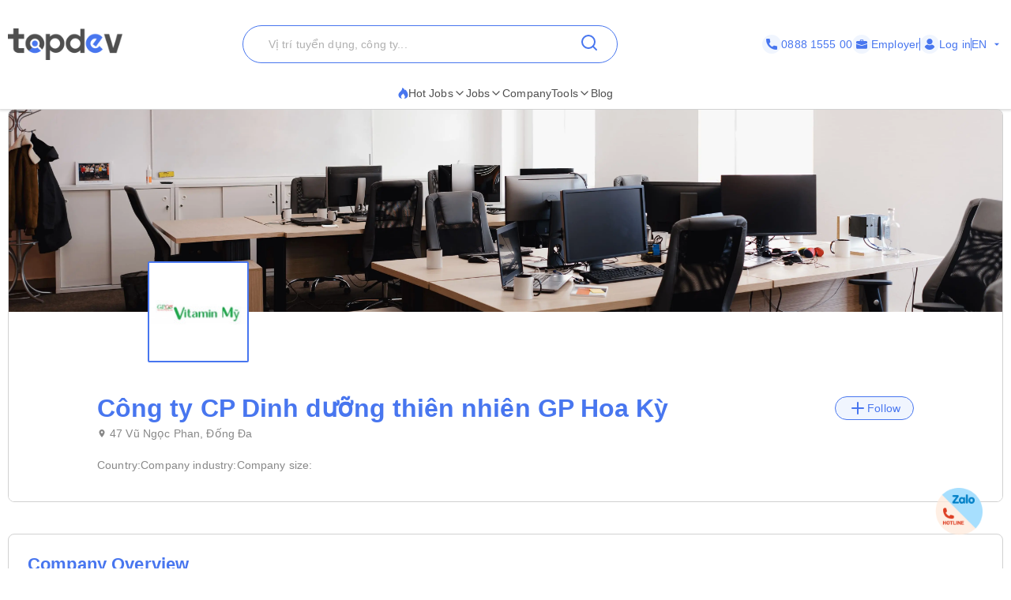

--- FILE ---
content_type: text/html; charset=utf-8
request_url: https://topdev.vn/companies/cong-ty-cp-dinh-duong-thien-nhien-gp-hoa-ky-55176
body_size: 49625
content:
<!DOCTYPE html><html lang="en" class="__variable_6a2609"><head><meta charSet="utf-8"/><link rel="preconnect" href="https://api.topdev.vn"/><link rel="preconnect" href="https://cdnjs.cloudflare.com"/><meta name="viewport" content="width=device-width, initial-scale=1, maximum-scale=1, user-scalable=no"/><link rel="preload" href="https://c.topdevvn.com/topdev/_next/static/media/e4af272ccee01ff0-s.p.woff2" as="font" crossorigin="" type="font/woff2"/><link rel="stylesheet" href="https://c.topdevvn.com/topdev/_next/static/css/7d111a316f93762a.css" data-precedence="next"/><link rel="stylesheet" href="https://c.topdevvn.com/topdev/_next/static/css/fbc59450ebab36c3.css" data-precedence="next"/><link rel="preload" as="script" fetchPriority="low" href="https://c.topdevvn.com/topdev/_next/static/chunks/webpack-508a73cff5bb0885.js"/><script src="https://c.topdevvn.com/topdev/_next/static/chunks/fd9d1056-c17c2b92144ab4a6.js" async=""></script><script src="https://c.topdevvn.com/topdev/_next/static/chunks/8069-5ab782bf6148bbd4.js" async=""></script><script src="https://c.topdevvn.com/topdev/_next/static/chunks/main-app-c5a91c7d9f9b4262.js" async=""></script><script src="https://c.topdevvn.com/topdev/_next/static/chunks/bc9c3264-ffcd5c320c8fe265.js" async=""></script><script src="https://c.topdevvn.com/topdev/_next/static/chunks/41ade5dc-ae34f98e4fa4c7bf.js" async=""></script><script src="https://c.topdevvn.com/topdev/_next/static/chunks/39aecf79-9fdebc43ce6251b0.js" async=""></script><script src="https://c.topdevvn.com/topdev/_next/static/chunks/93854f56-a5b280eb30f629e9.js" async=""></script><script src="https://c.topdevvn.com/topdev/_next/static/chunks/ec3863c0-a179dbb296a4fd6d.js" async=""></script><script src="https://c.topdevvn.com/topdev/_next/static/chunks/8bbc9ccd-37b361a40161d0b8.js" async=""></script><script src="https://c.topdevvn.com/topdev/_next/static/chunks/82240af4-8945a1b7cf80e11e.js" async=""></script><script src="https://c.topdevvn.com/topdev/_next/static/chunks/07115393-53be580632440110.js" async=""></script><script src="https://c.topdevvn.com/topdev/_next/static/chunks/671-c561b0ac538d8b72.js" async=""></script><script src="https://c.topdevvn.com/topdev/_next/static/chunks/5250-c76c6306e8c79338.js" async=""></script><script src="https://c.topdevvn.com/topdev/_next/static/chunks/6020-79502074c4ee7fbf.js" async=""></script><script src="https://c.topdevvn.com/topdev/_next/static/chunks/982-af716ecc3a567a9e.js" async=""></script><script src="https://c.topdevvn.com/topdev/_next/static/chunks/9317-62234695aa3b193b.js" async=""></script><script src="https://c.topdevvn.com/topdev/_next/static/chunks/5556-f4c60e5f04ba1496.js" async=""></script><script src="https://c.topdevvn.com/topdev/_next/static/chunks/3276-792cda2dd1d22e61.js" async=""></script><script src="https://c.topdevvn.com/topdev/_next/static/chunks/5101-7c90a809006eafbf.js" async=""></script><script src="https://c.topdevvn.com/topdev/_next/static/chunks/9707-7309e8e77c8edcbd.js" async=""></script><script src="https://c.topdevvn.com/topdev/_next/static/chunks/8049-a0015ff42f3a57cc.js" async=""></script><script src="https://c.topdevvn.com/topdev/_next/static/chunks/1698-a18f72a4df422c09.js" async=""></script><script src="https://c.topdevvn.com/topdev/_next/static/chunks/657-fa879e19b13b1f04.js" async=""></script><script src="https://c.topdevvn.com/topdev/_next/static/chunks/4478-2745cdf3ef376833.js" async=""></script><script src="https://c.topdevvn.com/topdev/_next/static/chunks/7876-f68bfb7d934d5e1f.js" async=""></script><script src="https://c.topdevvn.com/topdev/_next/static/chunks/5365-9f20fd23421de030.js" async=""></script><script src="https://c.topdevvn.com/topdev/_next/static/chunks/946-391e1734f07c339d.js" async=""></script><script src="https://c.topdevvn.com/topdev/_next/static/chunks/2762-0c7b5c9b5a04035b.js" async=""></script><script src="https://c.topdevvn.com/topdev/_next/static/chunks/416-8587ec5942988687.js" async=""></script><script src="https://c.topdevvn.com/topdev/_next/static/chunks/6555-bec346d90cbe28fb.js" async=""></script><script src="https://c.topdevvn.com/topdev/_next/static/chunks/2765-b1b2aca5d7517d30.js" async=""></script><script src="https://c.topdevvn.com/topdev/_next/static/chunks/5835-bcc1a977ec51ad1f.js" async=""></script><script src="https://c.topdevvn.com/topdev/_next/static/chunks/app/not-found-92c25276cfed536d.js" async=""></script><script src="https://c.topdevvn.com/topdev/_next/static/chunks/app/global-error-1c4dd5a8cc89d608.js" async=""></script><script src="https://c.topdevvn.com/topdev/_next/static/chunks/6288-2559903812fb006d.js" async=""></script><script src="https://c.topdevvn.com/topdev/_next/static/chunks/9777-6fdb3fea215641ee.js" async=""></script><script src="https://c.topdevvn.com/topdev/_next/static/chunks/app/%5Blocale%5D/layout-bf8abc6ca3b3de2e.js" async=""></script><script src="https://c.topdevvn.com/topdev/_next/static/chunks/12038df7-c6983e9219c794cf.js" async=""></script><script src="https://c.topdevvn.com/topdev/_next/static/chunks/9081a741-242f6c3861d931cf.js" async=""></script><script src="https://c.topdevvn.com/topdev/_next/static/chunks/e685ae08-85c9276983b48d1f.js" async=""></script><script src="https://c.topdevvn.com/topdev/_next/static/chunks/3019-8e0380b73f723a86.js" async=""></script><script src="https://c.topdevvn.com/topdev/_next/static/chunks/3912-0649532b94d0028b.js" async=""></script><script src="https://c.topdevvn.com/topdev/_next/static/chunks/1377-770f7b357655107d.js" async=""></script><script src="https://c.topdevvn.com/topdev/_next/static/chunks/7232-7c1bfd08a0b8bd15.js" async=""></script><script src="https://c.topdevvn.com/topdev/_next/static/chunks/app/%5Blocale%5D/page-2707711dec7d6be7.js" async=""></script><script src="https://c.topdevvn.com/topdev/_next/static/chunks/39209d7c-53c405c4cd90d557.js" async=""></script><script src="https://c.topdevvn.com/topdev/_next/static/chunks/2146-4298b0a81dcda0d3.js" async=""></script><script src="https://c.topdevvn.com/topdev/_next/static/chunks/873-8ca37e743073a4fd.js" async=""></script><script src="https://c.topdevvn.com/topdev/_next/static/chunks/app/%5Blocale%5D/companies/%5Bslug%5D/page-d1a33c5c4f1ab73d.js" async=""></script><link rel="preload" href="https://assets.topdev.vn/uploads/ta/ta.js" as="script"/><title>IT Jobs at Công ty CP Dinh dưỡng thiên nhiên GP Hoa Kỳ [Updated 27/01/2026]</title><meta name="description" content="Find IT Jobs at Công ty CP Dinh dưỡng thiên nhiên GP Hoa Kỳ with high salary. See more jobs at Công ty CP Dinh dưỡng thiên nhiên GP Hoa Kỳ and apply today!"/><meta name="keywords" content="Công ty CP Dinh dưỡng thiên nhiên GP Hoa Kỳ, Công ty CP Dinh dưỡng thiên nhiên GP Hoa Kỳ career, Công ty CP Dinh dưỡng thiên nhiên GP Hoa Kỳ IT jobs"/><meta name="creator" content="@Topdevvn"/><meta name="robots" content="index,follow"/><meta name="type" content="website"/><meta name="site_name" content="TopDev"/><meta name="site" content="TopDev"/><link rel="canonical" href="https://topdev.vn/companies/cong-ty-cp-dinh-duong-thien-nhien-gp-hoa-ky-55176"/><link rel="alternate" hrefLang="vi" href="https://topdev.vn/nha-tuyen-dung/cong-ty-cp-dinh-duong-thien-nhien-gp-hoa-ky-55176"/><link rel="alternate" hrefLang="en" href="https://topdev.vn/companies/cong-ty-cp-dinh-duong-thien-nhien-gp-hoa-ky-55176"/><link rel="alternate" hrefLang="x-default" href="https://topdev.vn/nha-tuyen-dung/cong-ty-cp-dinh-duong-thien-nhien-gp-hoa-ky-55176"/><meta property="og:title" content="IT Jobs at Công ty CP Dinh dưỡng thiên nhiên GP Hoa Kỳ [Updated 27/01/2026]"/><meta property="og:description" content="Find IT Jobs at Công ty CP Dinh dưỡng thiên nhiên GP Hoa Kỳ with high salary. See more jobs at Công ty CP Dinh dưỡng thiên nhiên GP Hoa Kỳ and apply today!"/><meta property="og:url" content="https://topdev.vn/companies/cong-ty-cp-dinh-duong-thien-nhien-gp-hoa-ky-55176"/><meta property="og:site_name" content="TopDev"/><meta property="og:locale" content="vi_VN"/><meta property="og:image" content="https://assets.topdev.vn/files/logos/9b81eda069d85ad6ba6644919012ebf2.jpg"/><meta property="og:type" content="article"/><meta name="twitter:card" content="summary_large_image"/><meta name="twitter:site" content="TopDev"/><meta name="twitter:creator" content="@Topdevvn"/><meta name="twitter:title" content="IT Jobs at Công ty CP Dinh dưỡng thiên nhiên GP Hoa Kỳ [Updated 27/01/2026]"/><meta name="twitter:description" content="Find IT Jobs at Công ty CP Dinh dưỡng thiên nhiên GP Hoa Kỳ with high salary. See more jobs at Công ty CP Dinh dưỡng thiên nhiên GP Hoa Kỳ and apply today!"/><meta name="twitter:image" content="https://assets.topdev.vn/files/logos/9b81eda069d85ad6ba6644919012ebf2.jpg"/><link rel="icon" href="https://cdn.topdev.vn/v4/assets/images/favicon/favicon.ico" type="image/x-icon"/><link rel="icon" href="https://cdn.topdev.vn/v4/assets/images/favicon/favicon-16x16.png" type="image/png" sizes="16x16"/><link rel="icon" href="https://cdn.topdev.vn/v4/assets/images/favicon/favicon-32x32.png" type="image/png" sizes="32x32"/><link rel="apple-touch-icon" href="https://topdev.vn/assets/promote_app/app_icon.png" sizes="180x180"/><link rel="android-touch-icon" href="https://topdev.vn/assets/promote_app/app_icon.png" sizes="180x180"/><link rel="manifest" href="../v4/assets/images/favicon/site.webmanifest"/><meta name="next-size-adjust"/><script src="https://c.topdevvn.com/topdev/_next/static/chunks/polyfills-c67a75d1b6f99dc8.js" noModule=""></script></head><body id="frontend-v4" class=""><style>#nprogress{pointer-events:none}#nprogress .bar{background:#4876EF;position:fixed;z-index:1600;top: 0;left:0;width:100%;height:3px}#nprogress .peg{display:block;position:absolute;right:0;width:100px;height:100%;box-shadow:0 0 10px #4876EF,0 0 5px #4876EF;opacity:1;-webkit-transform:rotate(3deg) translate(0px,-4px);-ms-transform:rotate(3deg) translate(0px,-4px);transform:rotate(3deg) translate(0px,-4px)}#nprogress .spinner{display:block;position:fixed;z-index:1600;top: 15px;right:15px}#nprogress .spinner-icon{width:18px;height:18px;box-sizing:border-box;border:2px solid transparent;border-top-color:#4876EF;border-left-color:#4876EF;border-radius:50%;-webkit-animation:nprogress-spinner 400ms linear infinite;animation:nprogress-spinner 400ms linear infinite}.nprogress-custom-parent{overflow:hidden;position:relative}.nprogress-custom-parent #nprogress .bar,.nprogress-custom-parent #nprogress .spinner{position:absolute}@-webkit-keyframes nprogress-spinner{0%{-webkit-transform:rotate(0deg)}100%{-webkit-transform:rotate(360deg)}}@keyframes nprogress-spinner{0%{transform:rotate(0deg)}100%{transform:rotate(360deg)}}</style><!--$--><!--/$--><div class="sticky top-0 z-50 bg-white pb-5 pt-8"><div class="container flex items-center justify-between"><a class="relative inline-block" aria-label="Home-logo" href="/"><img alt="TopDev" loading="lazy" width="145" height="40" decoding="async" data-nimg="1" style="color:transparent" srcSet="https://c.topdevvn.com/uploads/2025/07/15/logo_v2.png 1x, https://c.topdevvn.com/uploads/2025/07/15/logo_v2.png 2x" src="https://c.topdevvn.com/uploads/2025/07/15/logo_v2.png"/></a><div class="relative w-fit"><input type="input" class="flex bg-transparent px-3 py-1 text-base transition-colors file:border-0 file:bg-transparent file:text-sm file:font-medium file:text-foreground placeholder:text-muted-foreground focus-visible:outline-none focus-visible:ring-1 focus-visible:ring-ring disabled:cursor-not-allowed disabled:opacity-50 md:text-sm shadow-none border-brand-500 placeholder-text-300 h-12 w-[475px] rounded-full border pl-8 ring-0" placeholder="Vị trí tuyển dụng, công ty..." value=""/><button class="inline-flex items-center justify-center gap-2 whitespace-nowrap rounded-md text-sm font-medium transition-colors focus-visible:outline-none focus-visible:ring-1 focus-visible:ring-ring disabled:pointer-events-none disabled:opacity-50 [&amp;_svg]:pointer-events-none [&amp;_svg]:size-4 [&amp;_svg]:shrink-0 hover:bg-accent hover:text-accent-foreground h-9 px-4 py-2 absolute right-2 top-0 translate-y-1" aria-label="Search"><svg xmlns="http://www.w3.org/2000/svg" width="24" height="24" viewBox="0 0 24 24" fill="none" stroke="currentColor" stroke-width="2" stroke-linecap="round" stroke-linejoin="round" class="lucide lucide-search text-brand-500" aria-hidden="true"><path d="m21 21-4.34-4.34"></path><circle cx="11" cy="11" r="8"></circle></svg></button></div><div class="ml-8 flex items-center gap-[10px]"><a class="text-brand-500 flex items-center gap-1 text-sm" aria-label="Phone call" href="tel:0888155500"><span class="bg-brand-50 flex h-[24px] w-[24px] items-center justify-center rounded-full"><svg width="14" height="14" viewBox="0 0 14 14" fill="none" xmlns="http://www.w3.org/2000/svg"><g clip-path="url(#clip0_8104_4077)"><path d="M12.8766 9.1894C12.0195 9.1894 11.1779 9.05534 10.3804 8.79178C9.98958 8.65849 9.50917 8.78077 9.27066 9.02573L7.6965 10.2141C5.87092 9.23956 4.7464 8.11541 3.78521 6.30354L4.93857 4.77039C5.23822 4.47114 5.3457 4.03401 5.21693 3.62385C4.95224 2.82213 4.81779 1.98093 4.81779 1.12343C4.81782 0.503964 4.31386 0 3.69443 0H1.12339C0.503964 0 0 0.503964 0 1.12339C0 8.22365 5.77638 14 12.8766 14C13.4961 14 14 13.496 14 12.8766V10.3127C14 9.69336 13.496 9.1894 12.8766 9.1894Z" fill="currentColor"></path></g><defs><clipPath id="clip0_8104_4077"><rect width="14" height="14" fill="currentColor"></rect></clipPath></defs></svg></span>0888 1555 00</a><a class="text-brand-500 flex items-center gap-1 text-sm" aria-label="Employer" href="/employer/login"><span class="bg-brand-50 flex h-[24px] w-[24px] items-center justify-center rounded-full"><svg width="14" height="14" viewBox="0 0 14 14" fill="none" xmlns="http://www.w3.org/2000/svg"><path d="M8.75 3.79102C8.428 3.79102 8.16666 3.52968 8.16666 3.20768V2.33268H5.83333V3.20768C5.83333 3.52968 5.572 3.79102 5.25 3.79102C4.928 3.79102 4.66666 3.52968 4.66666 3.20768V2.33268C4.66666 1.68927 5.18991 1.16602 5.83333 1.16602H8.16666C8.81008 1.16602 9.33333 1.68927 9.33333 2.33268V3.20768C9.33333 3.52968 9.072 3.79102 8.75 3.79102Z" fill="currentColor"></path><path d="M7.41417 8.97263C7.30917 9.01346 7.1575 9.04263 7 9.04263C6.8425 9.04263 6.69083 9.01346 6.55083 8.96096L0 6.7793V11.2301C0 12.1168 0.7175 12.8343 1.60417 12.8343H12.3958C13.2825 12.8343 14 12.1168 14 11.2301V6.7793L7.41417 8.97263Z" fill="currentColor"></path><path d="M14 4.52018V5.85602L7.14 8.14268C7.09333 8.16018 7.04667 8.16602 7 8.16602C6.95333 8.16602 6.90667 8.16018 6.86 8.14268L0 5.85602V4.52018C0 3.63352 0.7175 2.91602 1.60417 2.91602H12.3958C13.2825 2.91602 14 3.63352 14 4.52018Z" fill="currentColor"></path></svg></span> <!-- -->Employer</a><span class="bg-brand-500 block h-4 w-[1px]"></span><div class="text-brand-500 flex items-center gap-1"><a class="flex items-center gap-1 text-sm font-medium " href="/job-seeker/login"><span class="bg-brand-50 flex h-[24px] w-[24px] items-center justify-center rounded-full"><svg width="14" height="14" viewBox="0 0 14 14" fill="none" xmlns="http://www.w3.org/2000/svg"><g clip-path="url(#clip0_8020_190501)"><path d="M7.00086 7.26985C9.00088 7.26985 10.6358 5.63494 10.6358 3.63493C10.6358 1.63491 9.00088 0 7.00086 0C5.00085 0 3.36597 1.63491 3.36597 3.63493C3.36597 5.63494 5.00088 7.26985 7.00086 7.26985Z" fill="currentColor"></path><path d="M13.239 10.175C13.1438 9.9369 13.0168 9.71469 12.874 9.50833C12.1438 8.42895 11.0168 7.71468 9.747 7.54007C9.58829 7.52421 9.41368 7.55593 9.28669 7.65118C8.62002 8.14324 7.82638 8.39721 7.00096 8.39721C6.17555 8.39721 5.38191 8.14324 4.71524 7.65118C4.58824 7.55593 4.41364 7.50832 4.25492 7.54007C2.98508 7.71468 1.84223 8.42895 1.12795 9.50833C0.985094 9.71469 0.858098 9.95279 0.762881 10.175C0.715272 10.2703 0.731131 10.3814 0.77874 10.4766C0.905736 10.6988 1.06445 10.9211 1.20731 11.1115C1.42952 11.4131 1.66762 11.683 1.93748 11.9369C2.15969 12.1591 2.41365 12.3655 2.66765 12.5718C3.9216 13.5084 5.42955 14.0004 6.9851 14.0004C8.54066 14.0004 10.0486 13.5083 11.3026 12.5718C11.5565 12.3814 11.8105 12.1591 12.0327 11.9369C12.2867 11.683 12.5407 11.4131 12.7629 11.1115C12.9216 10.9052 13.0645 10.6988 13.1915 10.4766C13.2708 10.3814 13.2867 10.2702 13.239 10.175Z" fill="currentColor"></path></g><defs><clipPath id="clip0_8020_190501"><rect width="14" height="14" fill="white"></rect></clipPath></defs></svg></span> <!-- -->Log in</a></div><span class="bg-brand-500 block h-4 w-[1px]"></span><button type="button" role="combobox" aria-controls="radix-:R1kb4cnla:" aria-expanded="false" aria-autocomplete="none" dir="ltr" data-state="closed" data-placeholder="" class="rounded-md border-input ring-offset-background data-[placeholder]:text-muted-foreground focus:ring-ring h-9 justify-between whitespace-nowrap border bg-transparent focus:outline-none disabled:cursor-not-allowed disabled:opacity-50 [&amp;&gt;span]:line-clamp-1 shadow-none text-brand-500 flex w-[40px] items-center gap-1 border-none p-0 text-sm ring-0 focus:border-none focus:ring-0" aria-label="Language"><span style="pointer-events:none"></span><svg stroke="currentColor" fill="currentColor" stroke-width="0" viewBox="0 0 24 24" class="h-4 w-4 fill-current" aria-hidden="true" height="1em" width="1em" xmlns="http://www.w3.org/2000/svg"><path fill="none" d="M0 0h24v24H0z"></path><path d="M7 10l5 5 5-5z"></path></svg></button><select aria-hidden="true" tabindex="-1" style="position:absolute;border:0;width:1px;height:1px;padding:0;margin:-1px;overflow:hidden;clip:rect(0, 0, 0, 0);white-space:nowrap;word-wrap:normal"></select></div></div></div><div class="shadow-[0px_1px_3px_1px_#00000026]"><div class="container flex w-full items-center justify-center gap-7"><div class="group relative inline-block"><button class="justify-center whitespace-nowrap rounded-md text-sm transition-colors focus-visible:outline-none focus-visible:ring-1 focus-visible:ring-ring disabled:pointer-events-none disabled:opacity-50 [&amp;_svg]:pointer-events-none [&amp;_svg]:size-4 [&amp;_svg]:shrink-0 hover:bg-accent hover:text-accent-foreground group/button flex h-6 items-center gap-2 p-0 font-medium text-text-700"><a class="flex items-center gap-2 border-b-[2px] border-b-transparent py-2  group-hover:border-b-brand-500" href="/"><span class="text-brand-500 "><svg width="13" height="14" viewBox="0 0 13 14" fill="none" xmlns="http://www.w3.org/2000/svg"><path d="M6.23298 0.510258L5.40055 0L5.24199 0.97929C4.98962 2.52561 3.95701 3.96244 2.81803 4.97215C0.588305 6.94965 0.100077 9.09882 0.790466 10.8729C1.45113 12.5706 3.12788 13.733 4.82974 13.927L5.22349 13.9716C4.24968 13.3627 3.6247 11.94 3.84271 10.877C4.05809 9.8321 4.79274 8.85349 6.20391 7.95057L6.91544 7.4964L7.18103 8.31079C7.3376 8.79199 7.60847 9.17857 7.88397 9.57123C8.0161 9.76046 8.15022 9.95173 8.2731 10.1552C8.6979 10.8614 8.81021 11.6467 8.53604 12.426C8.28631 13.1343 7.87472 13.6911 7.30721 14L7.94805 13.927C9.54553 13.7452 10.7182 13.1863 11.4799 12.2516C12.2351 11.325 12.5 10.1322 12.5 8.86227C12.5 7.67956 12.025 6.46034 11.4647 5.44591C10.8081 4.25778 9.95117 3.27106 9.01568 2.31475C8.85382 2.64591 8.86637 2.77973 8.5334 3.31161C8.101 2.13697 7.2894 1.14864 6.23298 0.510258Z" fill="currentColor"></path></svg></span>Hot Jobs<svg xmlns="http://www.w3.org/2000/svg" width="24" height="24" viewBox="0 0 24 24" fill="none" stroke="currentColor" stroke-width="2" stroke-linecap="round" stroke-linejoin="round" class="lucide lucide-chevron-down h-4 w-4" aria-hidden="true"><path d="m6 9 6 6 6-6"></path></svg></a></button><div class="absolute left-0 z-20 hidden min-w-[14rem] rounded-xl bg-white p-2 shadow-md group-hover:block"><a target="_self" class="block rounded-xl px-4 py-2 text-sm hover:text-brand-500" href="/jobs/search?ordering=high_low_salary">Top 100 Highest Salary</a><div class="group/submenu relative"><div class="flex cursor-pointer items-center justify-between rounded-xl px-4 py-2 text-sm hover:text-brand-500"><a href="/">By Location</a><svg xmlns="http://www.w3.org/2000/svg" width="24" height="24" viewBox="0 0 24 24" fill="none" stroke="currentColor" stroke-width="2" stroke-linecap="round" stroke-linejoin="round" class="lucide lucide-chevron-down ml-2 h-4 w-4" aria-hidden="true"><path d="m6 9 6 6 6-6"></path></svg></div><div class="absolute left-[-20%] top-0 z-10 hidden min-w-[14rem] -translate-y-4 rounded-xl bg-white p-2 shadow-md group-hover/submenu:block"><a target="_self" class="block rounded-xl px-4 py-2 text-sm hover:text-brand-500" href="/jobs/search?region_ids=79">Ho Chi Minh</a><a target="_self" class="block rounded-xl px-4 py-2 text-sm hover:text-brand-500" href="/jobs/search?region_ids=01">Ha Noi</a><a target="_self" class="block rounded-xl px-4 py-2 text-sm hover:text-brand-500" href="/jobs/search?region_ids=048">Da Nang</a></div></div></div></div><div class="group relative inline-block"><button class="justify-center whitespace-nowrap rounded-md text-sm transition-colors focus-visible:outline-none focus-visible:ring-1 focus-visible:ring-ring disabled:pointer-events-none disabled:opacity-50 [&amp;_svg]:pointer-events-none [&amp;_svg]:size-4 [&amp;_svg]:shrink-0 hover:bg-accent hover:text-accent-foreground group/button flex h-fit items-center gap-2 p-0 font-medium text-text-700"><a class="flex items-center gap-2 border-b-[2px] border-b-transparent py-2  group-hover:border-b-brand-500" href="/jobs/search">Jobs<svg xmlns="http://www.w3.org/2000/svg" width="24" height="24" viewBox="0 0 24 24" fill="none" stroke="currentColor" stroke-width="2" stroke-linecap="round" stroke-linejoin="round" class="lucide lucide-chevron-down h-4 w-4" aria-hidden="true"><path d="m6 9 6 6 6-6"></path></svg></a></button></div><div class="group relative inline-block"><a target="_self" class="inline-flex items-center gap-1 border-b-[2px] border-b-transparent py-2 text-sm group-hover:border-b-brand-500 hover:text-brand-500" style="color:#4F4F4F" href="/companies?src=topdev.vn&amp;medium=mainmenu">Company</a></div><div class="group relative inline-block"><button class="justify-center whitespace-nowrap rounded-md text-sm transition-colors focus-visible:outline-none focus-visible:ring-1 focus-visible:ring-ring disabled:pointer-events-none disabled:opacity-50 [&amp;_svg]:pointer-events-none [&amp;_svg]:size-4 [&amp;_svg]:shrink-0 hover:bg-accent hover:text-accent-foreground group/button flex h-6 items-center gap-2 p-0 font-medium text-text-700"><a class="flex items-center gap-2 border-b-[2px] border-b-transparent py-2  group-hover:border-b-brand-500" href="/">Tools<svg xmlns="http://www.w3.org/2000/svg" width="24" height="24" viewBox="0 0 24 24" fill="none" stroke="currentColor" stroke-width="2" stroke-linecap="round" stroke-linejoin="round" class="lucide lucide-chevron-down h-4 w-4" aria-hidden="true"><path d="m6 9 6 6 6-6"></path></svg></a></button><div class="absolute left-0 z-20 hidden min-w-[14rem] rounded-xl bg-white p-2 shadow-md group-hover:block"><a target="_self" class="block rounded-xl px-4 py-2 text-sm hover:text-brand-500" href="/tao-cv-online?src=topdev.vn&amp;medium=mainmenu">Create CV</a><a target="_self" class="block rounded-xl px-4 py-2 text-sm hover:text-brand-500" href="/tao-cv-online?src=topdev.vn&amp;medium=mainmenu">Convert CV</a><a target="_self" class="block rounded-xl px-4 py-2 text-sm hover:text-brand-500" href="/page/trac-nghiem-tinh-cach?src=topdev.vn&amp;medium=mainmenu">Personality Test</a><a target="_self" class="block rounded-xl px-4 py-2 text-sm hover:text-brand-500" href="/tool/tinh-luong-gross-net?src=topdev.vn&amp;medium=mainmenu">Salary</a><a target="_self" class="block rounded-xl px-4 py-2 text-sm hover:text-brand-500" href="/interview?src=topdev.vn&amp;medium=mainmenu">Interview</a><a target="_blank" class="block rounded-xl px-4 py-2 text-sm hover:text-brand-500" href="https://topdev.vn/blog/?src=topdev.vn&amp;medium=mainmenu">Blog</a></div></div><div class="group relative inline-block"><a target="_blank" class="inline-flex items-center gap-1 border-b-[2px] border-b-transparent py-2 text-sm group-hover:border-b-brand-500 hover:text-brand-500" style="color:#4F4F4F" href="https://topdev.vn/blog/?src=topdev.vn&amp;medium=mainmenu">Blog</a></div></div></div><div class="container mx-auto -translate-y-20 px-4 md:-translate-y-0 md:px-0"><div class="overflow-hidden rounded-xl md:border md:border-text-200 md:px-0"><div class="relative h-[167px] w-full md:h-64"><img alt="cong-ty-cp-dinh-duong-thien-nhien-gp-hoa-ky" loading="lazy" decoding="async" data-nimg="fill" class="object-cover" style="position:absolute;height:100%;width:100%;left:0;top:0;right:0;bottom:0;color:transparent" sizes="100vw" srcSet="https://cdn.topdev.vn/v4/assets/images/company/cover_7.webp 640w, https://cdn.topdev.vn/v4/assets/images/company/cover_7.webp 750w, https://cdn.topdev.vn/v4/assets/images/company/cover_7.webp 828w, https://cdn.topdev.vn/v4/assets/images/company/cover_7.webp 1080w, https://cdn.topdev.vn/v4/assets/images/company/cover_7.webp 1200w, https://cdn.topdev.vn/v4/assets/images/company/cover_7.webp 1920w, https://cdn.topdev.vn/v4/assets/images/company/cover_7.webp 2048w, https://cdn.topdev.vn/v4/assets/images/company/cover_7.webp 3840w" src="https://cdn.topdev.vn/v4/assets/images/company/cover_7.webp"/><div class="absolute bottom-0 left-44 flex translate-y-1/2 items-end gap-2"><img alt="company-image-123123" loading="lazy" width="128" height="128" decoding="async" data-nimg="1" class="h-32 w-32 rounded-sm border-[2px] border-brand-500 bg-white object-contain" style="color:transparent" srcSet="https://salt.topdev.vn/yryIljZPUH2iYEd6shKi1dZzBi05eAUZXoVnOxVx2x8/fit/128/1000/ce/1/aHR0cHM6Ly9hc3NldHMudG9wZGV2LnZuL2ZpbGVzL2xvZ29zLzliODFlZGEwNjlkODVhZDZiYTY2NDQ5MTkwMTJlYmYyLmpwZw 1x, https://salt.topdev.vn/3ZHPrlEerq6zf66oemeLTZaFG1k3proNZ-BB13rXKio/fit/256/1000/ce/1/aHR0cHM6Ly9hc3NldHMudG9wZGV2LnZuL2ZpbGVzL2xvZ29zLzliODFlZGEwNjlkODVhZDZiYTY2NDQ5MTkwMTJlYmYyLmpwZw 2x" src="https://salt.topdev.vn/3ZHPrlEerq6zf66oemeLTZaFG1k3proNZ-BB13rXKio/fit/256/1000/ce/1/aHR0cHM6Ly9hc3NldHMudG9wZGV2LnZuL2ZpbGVzL2xvZ29zLzliODFlZGEwNjlkODVhZDZiYTY2NDQ5MTkwMTJlYmYyLmpwZw"/></div></div><div class="rounded-xl border border-text-200 bg-white p-4 md:mt-[88px] md:rounded-none md:border-none md:px-28"><img alt="company-image-123123" loading="lazy" width="56" height="56" decoding="async" data-nimg="1" class="w-h-14 block h-14 rounded-sm border border-brand-500 bg-white object-contain md:hidden" style="color:transparent" srcSet="https://salt.topdev.vn/RdmRyATMJNIRzJlUmk54Lgg_r3qJ37NGpfxTP2ZOCSc/fit/64/1000/ce/1/aHR0cHM6Ly9hc3NldHMudG9wZGV2LnZuL2ZpbGVzL2xvZ29zLzliODFlZGEwNjlkODVhZDZiYTY2NDQ5MTkwMTJlYmYyLmpwZw 1x, https://salt.topdev.vn/yryIljZPUH2iYEd6shKi1dZzBi05eAUZXoVnOxVx2x8/fit/128/1000/ce/1/aHR0cHM6Ly9hc3NldHMudG9wZGV2LnZuL2ZpbGVzL2xvZ29zLzliODFlZGEwNjlkODVhZDZiYTY2NDQ5MTkwMTJlYmYyLmpwZw 2x" src="https://salt.topdev.vn/yryIljZPUH2iYEd6shKi1dZzBi05eAUZXoVnOxVx2x8/fit/128/1000/ce/1/aHR0cHM6Ly9hc3NldHMudG9wZGV2LnZuL2ZpbGVzL2xvZ29zLzliODFlZGEwNjlkODVhZDZiYTY2NDQ5MTkwMTJlYmYyLmpwZw"/><div class="flex items-center justify-between"><span class="block text-xl font-semibold text-brand-500 md:text-3xl">Công ty CP Dinh dưỡng thiên nhiên GP Hoa Kỳ</span><button class="inline-flex items-center justify-center gap-2 whitespace-nowrap font-medium transition-colors focus-visible:outline-none focus-visible:ring-1 focus-visible:ring-ring disabled:pointer-events-none disabled:opacity-50 [&amp;_svg]:pointer-events-none [&amp;_svg]:size-4 [&amp;_svg]:shrink-0 hover:bg-accent hover:text-accent-foreground px-4 py-2 h-[30px] rounded-full border border-brand-500 bg-brand-50 text-sm text-brand-500"><svg xmlns="http://www.w3.org/2000/svg" width="24" height="24" viewBox="0 0 24 24" fill="none" stroke="currentColor" stroke-width="2" stroke-linecap="round" stroke-linejoin="round" class="lucide lucide-plus" aria-hidden="true"><path d="M5 12h14"></path><path d="M12 5v14"></path></svg> <!-- -->Follow</button></div><span class="block text-sm font-medium text-text-700 md:my-1 md:text-base"></span><div class="mb-[10px] flex flex-col gap-1 md:mb-5"><span class="flex text-sm text-text-400"><span class="block h-4 w-4 pt-1"><svg width="12" height="12" viewBox="0 0 12 12" fill="none" xmlns="http://www.w3.org/2000/svg"><path d="M6 5.75C5.66848 5.75 5.35054 5.6183 5.11612 5.38388C4.8817 5.14946 4.75 4.83152 4.75 4.5C4.75 4.16848 4.8817 3.85054 5.11612 3.61612C5.35054 3.3817 5.66848 3.25 6 3.25C6.33152 3.25 6.64946 3.3817 6.88388 3.61612C7.1183 3.85054 7.25 4.16848 7.25 4.5C7.25 4.66415 7.21767 4.8267 7.15485 4.97835C7.09203 5.13001 6.99996 5.26781 6.88388 5.38388C6.76781 5.49996 6.63001 5.59203 6.47835 5.65485C6.3267 5.71767 6.16415 5.75 6 5.75ZM6 1C5.07174 1 4.1815 1.36875 3.52513 2.02513C2.86875 2.6815 2.5 3.57174 2.5 4.5C2.5 7.125 6 11 6 11C6 11 9.5 7.125 9.5 4.5C9.5 3.57174 9.13125 2.6815 8.47487 2.02513C7.8185 1.36875 6.92826 1 6 1Z" fill="currentColor"></path></svg></span>47 Vũ Ngọc Phan, Đống Đa</span></div><div class="flex flex-col gap-1 md:mt-0 md:flex-row md:items-center md:gap-10"><div class="flex gap-1 md:flex-col"><span class="text-sm text-text-400">Country<!-- -->:</span></div><div class="flex gap-1 md:flex-col"><span class="text-sm text-text-400">Company industry<!-- -->:</span></div><div class="flex gap-1 md:flex-col"><span class="text-sm text-text-400">Company size<!-- -->:</span><span class="text-sm font-semibold text-text-700"></span></div></div><div class="mt-[10px] flex items-center gap-10 text-brand-600 md:mt-5"></div></div></div><div class="my-6 rounded-xl border border-text-200 p-4 md:my-10 md:p-6"><span class="text-base font-semibold text-brand-500 md:text-[22px]/[28px]">Company Overview</span><span class="my-3 block h-[1px] w-full bg-text-200"></span><div><div class="text-gray-700" style="display:-webkit-box;-webkit-line-clamp:5;-webkit-box-orient:vertical;overflow:hidden;text-overflow:ellipsis"><div class="text-sm md:text-base"><p>C&ocirc;ng ty CP Dinh dưỡng thi&ecirc;n nhi&ecirc;n GP Hoa Kỳ&nbsp;l&agrave; Đại diện ph&acirc;n phối độc quyền thương hiệu Puritan&#39;s Pride tại Việt Nam. Ch&uacute;ng t&ocirc;i cung cấp c&aacute;c sản phẩm vitamin v&agrave; thực phẩm chức năng bao gồm c&aacute;c chủng loại: vitamin v&agrave; kho&aacute;ng chất, vitamin tổng hợp, gan, thận, tim, mạch, mắt, n&atilde;o, xương khớp, chống l&atilde;o h&oacute;a, l&agrave;m đẹp, giảm c&acirc;n, tăng cơ, tăng cường miễn dịch, tiểu đường.... Ch&uacute;ng t&ocirc;i tự h&agrave;o l&agrave; C&ocirc;ng ty c&oacute; chủng loại thực phẩm chức năng đa dạng nhất Việt Nam.</p><p><br />Người ti&ecirc;u d&ugrave;ng c&oacute; thể mua c&aacute;c sản phẩm&nbsp;qua Hệ thống si&ecirc;u thị vitamin v&agrave; thuốc bổ GP Care Vitamin Mỹ, hoặc hệ thống website b&aacute;n h&agrave;ng trực tuyến www.vitaminmy.com, www.gpcare.vn, www.puritanpride.vn, www.puritan.com, hoặc mua trực tiếp tại Hệ thống đại l&yacute; ủy quyền, Nh&agrave; thuốc, Ph&ograve;ng kh&aacute;m của ch&uacute;ng t&ocirc;i tr&ecirc;n to&agrave;n quốc.</p></div></div><div class="invisible absolute left-0 top-0 h-auto w-full whitespace-normal break-words" style="position:absolute;visibility:hidden;pointer-events:none"><div class="text-sm md:text-base"><p>C&ocirc;ng ty CP Dinh dưỡng thi&ecirc;n nhi&ecirc;n GP Hoa Kỳ&nbsp;l&agrave; Đại diện ph&acirc;n phối độc quyền thương hiệu Puritan&#39;s Pride tại Việt Nam. Ch&uacute;ng t&ocirc;i cung cấp c&aacute;c sản phẩm vitamin v&agrave; thực phẩm chức năng bao gồm c&aacute;c chủng loại: vitamin v&agrave; kho&aacute;ng chất, vitamin tổng hợp, gan, thận, tim, mạch, mắt, n&atilde;o, xương khớp, chống l&atilde;o h&oacute;a, l&agrave;m đẹp, giảm c&acirc;n, tăng cơ, tăng cường miễn dịch, tiểu đường.... Ch&uacute;ng t&ocirc;i tự h&agrave;o l&agrave; C&ocirc;ng ty c&oacute; chủng loại thực phẩm chức năng đa dạng nhất Việt Nam.</p><p><br />Người ti&ecirc;u d&ugrave;ng c&oacute; thể mua c&aacute;c sản phẩm&nbsp;qua Hệ thống si&ecirc;u thị vitamin v&agrave; thuốc bổ GP Care Vitamin Mỹ, hoặc hệ thống website b&aacute;n h&agrave;ng trực tuyến www.vitaminmy.com, www.gpcare.vn, www.puritanpride.vn, www.puritan.com, hoặc mua trực tiếp tại Hệ thống đại l&yacute; ủy quyền, Nh&agrave; thuốc, Ph&ograve;ng kh&aacute;m của ch&uacute;ng t&ocirc;i tr&ecirc;n to&agrave;n quốc.</p></div></div></div></div><div class="my-6 rounded-xl border border-text-200 p-4 md:my-10 md:p-6"><span class="text-base font-semibold text-brand-500 md:text-[22px]/[28px]">Job Openings</span></div><div class="my-6 rounded-xl border border-text-200 p-4 md:my-10 md:p-6"><span class="text-xs font-semibold text-brand-500 md:text-[22px]/[28px]">DON&#x27;T FORGET TO SHARE WITH YOUR FRIENDS</span><span class="my-3 block h-[1px] w-full bg-text-200"></span><div class="flex flex-col justify-between md:flex-row md:items-center"><div class="flex flex-col gap-3 md:flex-row md:items-center"><span class="text-sm font-semibold text-text-700">Share via link</span><div class="relative flex items-center gap-2"><input class="flex bg-transparent px-3 py-1 shadow-sm transition-colors file:border-0 file:bg-transparent file:text-sm file:font-medium file:text-foreground placeholder:text-muted-foreground focus-visible:outline-none focus-visible:ring-1 focus-visible:ring-ring disabled:cursor-not-allowed disabled:opacity-50 h-12 w-full cursor-text rounded border border-text-100 pr-12 text-sm shadow-transparent md:w-[400px] md:text-base" readOnly="" value=""/><button class="inline-flex items-center justify-center gap-2 whitespace-nowrap text-sm font-medium transition-colors focus-visible:outline-none focus-visible:ring-1 focus-visible:ring-ring disabled:pointer-events-none disabled:opacity-50 [&amp;_svg]:pointer-events-none [&amp;_svg]:size-4 [&amp;_svg]:shrink-0 hover:bg-accent hover:text-accent-foreground h-9 w-9 absolute right-2 rounded-sm bg-brand-50 p-2" type="button"><svg stroke="currentColor" fill="currentColor" stroke-width="0" viewBox="0 0 448 512" class="h-4 w-4 text-brand-500" height="1em" width="1em" xmlns="http://www.w3.org/2000/svg"><path d="M320 448v40c0 13.255-10.745 24-24 24H24c-13.255 0-24-10.745-24-24V120c0-13.255 10.745-24 24-24h72v296c0 30.879 25.121 56 56 56h168zm0-344V0H152c-13.255 0-24 10.745-24 24v368c0 13.255 10.745 24 24 24h272c13.255 0 24-10.745 24-24V128H344c-13.2 0-24-10.8-24-24zm120.971-31.029L375.029 7.029A24 24 0 0 0 358.059 0H352v96h96v-6.059a24 24 0 0 0-7.029-16.97z"></path></svg></button></div></div><div class="mt-4 flex items-center gap-2 md:mt-0"><span class="mr-2 block text-sm font-semibold text-text-700">Share on social media</span><button class="inline-flex items-center justify-center gap-2 whitespace-nowrap rounded-md text-sm font-medium transition-colors focus-visible:outline-none focus-visible:ring-1 focus-visible:ring-ring disabled:pointer-events-none disabled:opacity-50 [&amp;_svg]:pointer-events-none [&amp;_svg]:size-4 [&amp;_svg]:shrink-0 hover:bg-accent hover:text-accent-foreground h-9 p-0" type="button"><svg stroke="currentColor" fill="currentColor" stroke-width="0" viewBox="0 0 448 512" class="h-6 w-6 text-brand-500" height="1em" width="1em" xmlns="http://www.w3.org/2000/svg"><path d="M400 32H48A48 48 0 0 0 0 80v352a48 48 0 0 0 48 48h137.25V327.69h-63V256h63v-54.64c0-62.15 37-96.48 93.67-96.48 27.14 0 55.52 4.84 55.52 4.84v61h-31.27c-30.81 0-40.42 19.12-40.42 38.73V256h68.78l-11 71.69h-57.78V480H400a48 48 0 0 0 48-48V80a48 48 0 0 0-48-48z"></path></svg></button></div></div></div></div><footer><div class="flex flex-col bg-text-50 pb-6 pt-9"><div class="container mb-8 flex items-center justify-around border-b border-b-text-300 pb-5"><span class="text-[40px]/[24px] uppercase text-text-700">let’s <span class="text-brand-500">connect</span> there</span><div class="flex items-center gap-2"><a aria-label="Phone" class="flex h-10 w-10 items-center justify-center rounded-full bg-brand-500 text-white" href="tel:0888 1555 00"><svg width="14" height="14" viewBox="0 0 14 14" fill="none" xmlns="http://www.w3.org/2000/svg"><g clip-path="url(#clip0_8104_4077)"><path d="M12.8766 9.1894C12.0195 9.1894 11.1779 9.05534 10.3804 8.79178C9.98958 8.65849 9.50917 8.78077 9.27066 9.02573L7.6965 10.2141C5.87092 9.23956 4.7464 8.11541 3.78521 6.30354L4.93857 4.77039C5.23822 4.47114 5.3457 4.03401 5.21693 3.62385C4.95224 2.82213 4.81779 1.98093 4.81779 1.12343C4.81782 0.503964 4.31386 0 3.69443 0H1.12339C0.503964 0 0 0.503964 0 1.12339C0 8.22365 5.77638 14 12.8766 14C13.4961 14 14 13.496 14 12.8766V10.3127C14 9.69336 13.496 9.1894 12.8766 9.1894Z" fill="currentColor"></path></g><defs><clipPath id="clip0_8104_4077"><rect width="14" height="14" fill="currentColor"></rect></clipPath></defs></svg></a><a aria-label="Mail" class="flex h-10 w-10 items-center justify-center rounded-full bg-brand-500 text-white" href="tel:0888 1555 00"><svg width="21" height="20" viewBox="0 0 21 20" fill="none" xmlns="http://www.w3.org/2000/svg"><g clip-path="url(#clip0_8162_1772)"><path d="M18.4611 3.333C18.3854 3.3252 18.3091 3.3252 18.2333 3.333H2.67778C2.57808 3.33454 2.47904 3.34949 2.38333 3.37745L10.4111 11.3719L18.4611 3.333Z" fill="currentColor"></path><path d="M19.2833 4.10547L11.1944 12.161C10.9863 12.368 10.7046 12.4841 10.4111 12.4841C10.1176 12.4841 9.83596 12.368 9.62778 12.161L1.61111 4.16658C1.58646 4.25716 1.5734 4.35049 1.57222 4.44436V15.5555C1.57222 15.8502 1.68928 16.1328 1.89766 16.3411C2.10603 16.5495 2.38865 16.6666 2.68333 16.6666H18.2389C18.5336 16.6666 18.8162 16.5495 19.0246 16.3411C19.2329 16.1328 19.35 15.8502 19.35 15.5555V4.44436C19.3456 4.32861 19.3231 4.21427 19.2833 4.10547ZM3.44444 15.5555H2.67222V14.761L6.71111 10.7555L7.49444 11.5388L3.44444 15.5555ZM18.2278 15.5555H17.45L13.4 11.5388L14.1833 10.7555L18.2222 14.761L18.2278 15.5555Z" fill="currentColor"></path></g><defs><clipPath id="clip0_8162_1772"><rect width="20" height="20" fill="currentColor" transform="translate(0.5)"></rect></clipPath></defs></svg></a></div></div><div class="container px-2"><a class="mb-4 inline-block" aria-label="Logo" href="/"><img alt="" loading="lazy" width="145" height="40" decoding="async" data-nimg="1" style="color:transparent" srcSet="https://c.topdevvn.com/uploads/2025/07/15/logo_v2.png 1x, https://c.topdevvn.com/uploads/2025/07/15/logo_v2.png 2x" src="https://c.topdevvn.com/uploads/2025/07/15/logo_v2.png"/></a><div class="flex justify-between gap-20"><div class="max-w-[333px]"><span class="flex items-center gap-1 font-semibold uppercase text-brand-500">We are here<!-- --> <svg width="12" height="12" viewBox="0 0 12 12" fill="none" xmlns="http://www.w3.org/2000/svg"><path d="M6 5.75C5.66848 5.75 5.35054 5.6183 5.11612 5.38388C4.8817 5.14946 4.75 4.83152 4.75 4.5C4.75 4.16848 4.8817 3.85054 5.11612 3.61612C5.35054 3.3817 5.66848 3.25 6 3.25C6.33152 3.25 6.64946 3.3817 6.88388 3.61612C7.1183 3.85054 7.25 4.16848 7.25 4.5C7.25 4.66415 7.21767 4.8267 7.15485 4.97835C7.09203 5.13001 6.99996 5.26781 6.88388 5.38388C6.76781 5.49996 6.63001 5.59203 6.47835 5.65485C6.3267 5.71767 6.16415 5.75 6 5.75ZM6 1C5.07174 1 4.1815 1.36875 3.52513 2.02513C2.86875 2.6815 2.5 3.57174 2.5 4.5C2.5 7.125 6 11 6 11C6 11 9.5 7.125 9.5 4.5C9.5 3.57174 9.13125 2.6815 8.47487 2.02513C7.8185 1.36875 6.92826 1 6 1Z" fill="currentColor"></path></svg></span><span class="mt-3 flex items-center gap-3 text-sm font-medium text-text-700">Level 12, 13, 14, AP Tower, 518B Dien Bien Phu Street, Ward Thanh My Tay, Ho Chi Minh City, Vietnam</span><span class="mb-2 mt-4 flex items-center gap-1 font-semibold uppercase text-brand-500">Subscrible us on</span><div class="flex items-center gap-1"><a class="text-text-700" aria-label="Facebook" href="https://www.facebook.com/topdevvietnam"><svg width="28" height="28" viewBox="0 0 28 28" fill="none" xmlns="http://www.w3.org/2000/svg"><path d="M22.1407 1.93359H3.99256C2.56663 1.93359 1.39996 3.10026 1.39996 4.52619V22.6743C1.39996 24.1016 2.56663 25.2669 3.99256 25.2669H13.0666V16.1929H10.474V12.9845H13.0666V10.3271C13.0666 7.52193 14.6377 5.55156 17.9485 5.55156L20.2857 5.55415V8.931H18.734C17.4455 8.931 16.9555 9.89804 16.9555 10.7951V12.9858H20.2844L19.5481 16.1929H16.9555V25.2669H22.1407C23.5666 25.2669 24.7333 24.1016 24.7333 22.6743V4.52619C24.7333 3.10026 23.5666 1.93359 22.1407 1.93359Z" fill="currentColor"></path></svg></a><a class="text-text-700" aria-label="LinkedIn" href="https://www.linkedin.com/company/topdev-vn/posts/?feedView=all"><svg width="26" height="26" viewBox="0 0 26 26" fill="none" xmlns="http://www.w3.org/2000/svg"><g clip-path="url(#clip0_8162_1808)"><path d="M23.5625 0.609469H2.4375C1.95819 0.604591 1.49652 0.790056 1.15379 1.12517C0.81106 1.46028 0.615268 1.91767 0.609375 2.39697V23.6073C0.616334 24.0859 0.812594 24.5422 1.15521 24.8765C1.49782 25.2107 1.95888 25.3956 2.4375 25.3907H23.5625C24.0418 25.3945 24.5032 25.2084 24.8458 24.8731C25.1883 24.5378 25.3842 24.0805 25.3906 23.6012V2.39088C25.3821 1.91298 25.1852 1.45777 24.8429 1.1242C24.5006 0.790625 24.0405 0.605646 23.5625 0.609469ZM7.95641 21.7345H4.27781V9.89837H7.95641V21.7345ZM6.12828 8.28556C5.70636 8.28596 5.29381 8.16122 4.9428 7.92711C4.59179 7.69299 4.31811 7.36004 4.15637 6.97035C3.99463 6.58067 3.95211 6.15176 4.03417 5.73791C4.11624 5.32405 4.31921 4.94383 4.61741 4.64534C4.9156 4.34686 5.29563 4.14353 5.70941 4.06107C6.12319 3.97861 6.55213 4.02073 6.94197 4.18209C7.33181 4.34346 7.66503 4.61683 7.89948 4.96761C8.13392 5.3184 8.25906 5.73083 8.25906 6.15275C8.25853 6.43318 8.2027 6.71075 8.09477 6.96957C7.98684 7.2284 7.82893 7.4634 7.63007 7.66113C7.43121 7.85885 7.19531 8.01542 6.93587 8.12187C6.67644 8.22833 6.39855 8.28257 6.11812 8.2815L6.12828 8.28556ZM21.7344 21.7345H18.0558V15.9759C18.0558 14.6048 18.0314 12.8396 16.1444 12.8396C14.2573 12.8396 13.9364 14.3346 13.9364 15.8865V21.7345H10.2639V9.89837H13.7902V11.5234H13.8389C14.3305 10.5931 15.5289 9.61197 17.3184 9.61197C21.0438 9.60384 21.7344 12.0556 21.7344 15.2345V21.7345Z" fill="currentColor"></path></g><defs><clipPath id="clip0_8162_1808"><rect width="26" height="26" fill="white"></rect></clipPath></defs></svg></a><a class="text-text-700" aria-label="Youtube" href="https://www.youtube.com/@CreatoryVWS"><svg width="28" height="28" viewBox="0 0 28 28" fill="none" xmlns="http://www.w3.org/2000/svg"><g clip-path="url(#clip0_8162_1811)"><path d="M27.8163 8.13695C27.8163 5.67602 26.0061 3.69633 23.7694 3.69633C20.7397 3.55469 17.6499 3.5 14.4922 3.5H13.5078C10.3578 3.5 7.26253 3.55469 4.23284 3.69687C2.00159 3.69687 0.191434 5.6875 0.191434 8.14844C0.0547149 10.0948 -0.00325387 12.0416 2.73833e-05 13.9885C-0.00544137 15.9354 0.0565378 17.8841 0.185965 19.8346C0.185965 22.2955 1.99612 24.2916 4.22737 24.2916C7.41018 24.4393 10.675 24.5049 13.9946 24.4995C17.3196 24.5104 20.5753 24.4411 23.7617 24.2916C25.9985 24.2916 27.8086 22.2955 27.8086 19.8346C27.9399 17.8823 28 15.9354 27.9946 13.983C28.007 12.0362 27.9475 10.0875 27.8163 8.13695ZM11.3203 19.3534V8.60727L19.25 13.9776L11.3203 19.3534Z" fill="currentColor"></path></g><defs><clipPath id="clip0_8162_1811"><rect width="28" height="28" fill="white"></rect></clipPath></defs></svg></a></div><span class="mb-3 mt-4 flex items-center gap-1 font-semibold uppercase text-brand-500">Download app here</span><ul class="flex justify-start gap-1"><li><a href="https://topdev.vn/s/MrEHZlyk"><img alt="TopDev in app store" loading="lazy" width="114" height="33" decoding="async" data-nimg="1" class="h-auto w-[114px]" style="color:transparent" srcSet="https://cdn.topdev.vn/v4/assets/images/promote_app/app_store_img.png 1x, https://cdn.topdev.vn/v4/assets/images/promote_app/app_store_img.png 2x" src="https://cdn.topdev.vn/v4/assets/images/promote_app/app_store_img.png"/></a></li><li><a href="https://play.google.com/store/apps/details?id=it.jobs.topdev&amp;referrer=utm_source%3Dtopdev%26utm_medium%3Dfooter_default"><img alt="TopDev in app store" loading="lazy" width="114" height="33" decoding="async" data-nimg="1" class="h-[33px] w-[114px]" style="color:transparent" srcSet="https://cdn.topdev.vn/v4/assets/images/promote_app/google_play_img.png 1x, https://cdn.topdev.vn/v4/assets/images/promote_app/google_play_img.png 2x" src="https://cdn.topdev.vn/v4/assets/images/promote_app/google_play_img.png"/></a></li></ul></div><div class="flex flex-col gap-4"><span class="flex items-center gap-1 font-semibold uppercase text-brand-500">About Saramin</span><a class="flex max-w-[191px] gap-3 text-sm font-medium text-text-700" href="/about-us"><span class="block h-3 w-3"><svg xmlns="http://www.w3.org/2000/svg" width="24" height="24" viewBox="0 0 24 24" fill="none" stroke="currentColor" stroke-width="2" stroke-linecap="round" stroke-linejoin="round" class="lucide lucide-chevron-right text-brand-500" aria-hidden="true"><path d="m9 18 6-6-6-6"></path></svg></span> <!-- -->About us</a><a class="flex max-w-[191px] gap-3 text-sm font-medium text-text-700" href="/term-of-services"><span class="block h-3 w-3"><svg xmlns="http://www.w3.org/2000/svg" width="24" height="24" viewBox="0 0 24 24" fill="none" stroke="currentColor" stroke-width="2" stroke-linecap="round" stroke-linejoin="round" class="lucide lucide-chevron-right text-brand-500" aria-hidden="true"><path d="m9 18 6-6-6-6"></path></svg></span> <!-- -->Terms of service</a><a class="flex max-w-[191px] gap-3 text-sm font-medium text-text-700" href="/privacy-policy"><span class="block h-3 w-3"><svg xmlns="http://www.w3.org/2000/svg" width="24" height="24" viewBox="0 0 24 24" fill="none" stroke="currentColor" stroke-width="2" stroke-linecap="round" stroke-linejoin="round" class="lucide lucide-chevron-right text-brand-500" aria-hidden="true"><path d="m9 18 6-6-6-6"></path></svg></span> <!-- -->Privacy policy</a><a class="flex max-w-[191px] gap-3 text-sm font-medium text-text-700" href="/operation-regulation"><span class="block h-3 w-3"><svg xmlns="http://www.w3.org/2000/svg" width="24" height="24" viewBox="0 0 24 24" fill="none" stroke="currentColor" stroke-width="2" stroke-linecap="round" stroke-linejoin="round" class="lucide lucide-chevron-right text-brand-500" aria-hidden="true"><path d="m9 18 6-6-6-6"></path></svg></span> <!-- -->Operation regulation of Saramin e-commerce trading floor</a><a class="flex max-w-[191px] gap-3 text-sm font-medium text-text-700" href="/resolve-complaints"><span class="block h-3 w-3"><svg xmlns="http://www.w3.org/2000/svg" width="24" height="24" viewBox="0 0 24 24" fill="none" stroke="currentColor" stroke-width="2" stroke-linecap="round" stroke-linejoin="round" class="lucide lucide-chevron-right text-brand-500" aria-hidden="true"><path d="m9 18 6-6-6-6"></path></svg></span> <!-- -->Resolve complaints</a></div><div class="flex flex-col gap-4"><span class="flex items-center gap-1 font-semibold uppercase text-brand-500">For Jobseekers</span><a class="flex max-w-[191px] gap-3 text-sm font-medium text-text-700" href="/tool/tinh-luong-gross-net"><span class="block h-3 w-3"><svg xmlns="http://www.w3.org/2000/svg" width="24" height="24" viewBox="0 0 24 24" fill="none" stroke="currentColor" stroke-width="2" stroke-linecap="round" stroke-linejoin="round" class="lucide lucide-chevron-right text-brand-500" aria-hidden="true"><path d="m9 18 6-6-6-6"></path></svg></span> <!-- -->Salary calculation Gross-Net</a><a class="flex max-w-[191px] gap-3 text-sm font-medium text-text-700" href="/tao-cv-online"><span class="block h-3 w-3"><svg xmlns="http://www.w3.org/2000/svg" width="24" height="24" viewBox="0 0 24 24" fill="none" stroke="currentColor" stroke-width="2" stroke-linecap="round" stroke-linejoin="round" class="lucide lucide-chevron-right text-brand-500" aria-hidden="true"><path d="m9 18 6-6-6-6"></path></svg></span> <!-- -->Create CV</a><a class="flex max-w-[191px] gap-3 text-sm font-medium text-text-700" href="/jobs/search"><span class="block h-3 w-3"><svg xmlns="http://www.w3.org/2000/svg" width="24" height="24" viewBox="0 0 24 24" fill="none" stroke="currentColor" stroke-width="2" stroke-linecap="round" stroke-linejoin="round" class="lucide lucide-chevron-right text-brand-500" aria-hidden="true"><path d="m9 18 6-6-6-6"></path></svg></span> <!-- -->Browse all IT jobs</a><a class="flex max-w-[191px] gap-3 text-sm font-medium text-text-700" href="/page/trac-nghiem-tinh-cach"><span class="block h-3 w-3"><svg xmlns="http://www.w3.org/2000/svg" width="24" height="24" viewBox="0 0 24 24" fill="none" stroke="currentColor" stroke-width="2" stroke-linecap="round" stroke-linejoin="round" class="lucide lucide-chevron-right text-brand-500" aria-hidden="true"><path d="m9 18 6-6-6-6"></path></svg></span> <!-- -->Personality test</a></div><div class="flex flex-col gap-4"><span class="flex items-center gap-1 font-semibold uppercase text-brand-500">For Employers</span><a class="flex max-w-[191px] gap-3 text-sm font-medium text-text-700" href="/recruit"><span class="block h-3 w-3"><svg xmlns="http://www.w3.org/2000/svg" width="24" height="24" viewBox="0 0 24 24" fill="none" stroke="currentColor" stroke-width="2" stroke-linecap="round" stroke-linejoin="round" class="lucide lucide-chevron-right text-brand-500" aria-hidden="true"><path d="m9 18 6-6-6-6"></path></svg></span> <!-- -->Post a job</a><a class="flex max-w-[191px] gap-3 text-sm font-medium text-text-700" href="/products"><span class="block h-3 w-3"><svg xmlns="http://www.w3.org/2000/svg" width="24" height="24" viewBox="0 0 24 24" fill="none" stroke="currentColor" stroke-width="2" stroke-linecap="round" stroke-linejoin="round" class="lucide lucide-chevron-right text-brand-500" aria-hidden="true"><path d="m9 18 6-6-6-6"></path></svg></span> <!-- -->Talent solutions</a><a class="flex max-w-[191px] gap-3 text-sm font-medium text-text-700" href="https://topdev.vn/page/bao-cao-it-viet-nam?src=topdev.vn&amp;medium=mainmenu"><span class="block h-3 w-3"><svg xmlns="http://www.w3.org/2000/svg" width="24" height="24" viewBox="0 0 24 24" fill="none" stroke="currentColor" stroke-width="2" stroke-linecap="round" stroke-linejoin="round" class="lucide lucide-chevron-right text-brand-500" aria-hidden="true"><path d="m9 18 6-6-6-6"></path></svg></span> <!-- -->IT market report</a><a class="flex max-w-[191px] gap-3 text-sm font-medium text-text-700" href="/employer/sign-up"><span class="block h-3 w-3"><svg xmlns="http://www.w3.org/2000/svg" width="24" height="24" viewBox="0 0 24 24" fill="none" stroke="currentColor" stroke-width="2" stroke-linecap="round" stroke-linejoin="round" class="lucide lucide-chevron-right text-brand-500" aria-hidden="true"><path d="m9 18 6-6-6-6"></path></svg></span> <!-- -->Create account</a></div></div></div><div class="mx-auto mt-7 flex w-full items-center justify-center gap-2 text-sm text-text-700"><span class="block">Copyright © DAOUKIWOOM INNOVATION COMPANY LIMITED / Business Registration : 031 542 1202 - Issues on : 04/12/2018</span></div></div></footer><div style="position:fixed;top:1px;left:1px;width:1px;height:0;padding:0;margin:-1px;overflow:hidden;clip:rect(0, 0, 0, 0);white-space:nowrap;border-width:0;display:none"></div><section aria-label="Notifications alt+T" tabindex="-1" aria-live="polite" aria-relevant="additions text" aria-atomic="false"></section><link href="https://assets.topdev.vn/uploads/ts/index.css?v=102" rel="stylesheet"/><script type="application/ld+json">{"@context":"https://schema.org","@type":"EmploymentAgency","@id":"https://topdev.vn/#employmentagency","additionalType":["https://en.wikipedia.org/wiki/Employment_website","https://www.wikidata.org/wiki/Q580148","https://www.wikidata.org/wiki/Q17175443","https://www.google.com/search?kgmid=/m/0dzb89"],"name":"TopDev","alternateName":["TopDev","TopDev Tuyển dụng IT","TopDev Việt Nam","TopDev Business"],"legalName":"CÔNG TY CỔ PHẦN APPLANCER","url":"https://topdev.vn/","foundingDate":"2015-10","slogan":"MAKE IT VIETNAM BETTER","vatID":"0313032338","keywords":["TopDev","tuyển dụng IT","tìm việc làm IT","việc làm IT","IT jobs"],"description":"1000+ việc làm IT, tin tuyển dụng IT tại các công ty tập đoàn hàng đầu với mức lương thưởng hấp dẫn dành cho bạn. Xem và ứng tuyển ngay tại Topdev.vn","disambiguatingDescription":"Được thành lập vào năm 2015 bởi Applancer JSC, TopDev đã trở thành nền tảng Tuyển dụng IT hàng đầu tại Việt Nam với trang web có hàng triệu lượt truy cập hàng tháng tập trung vào IT https://topdev.vn & Ứng dụng tìm kiếm việc làm IT trên thiết bị di động, hơn 380.000 hồ sơ Lập trình viên & quản lý Cộng đồng Lập trình viên lớn nhất Việt Nam với hơn 550.000 người theo dõi trên mạng xã hội. Từ năm 2020, TopDev nhận đầu tư từ Saramin (https://saramin.co.kr - KOSDAQ 143240) - Nền tảng tuyển dụng số 1 tại Hàn Quốc.","logo":"https://cdn.topdev.vn/v4/assets/images/td-logo.png","image":"https://cdn.topdev.vn/v4/assets/images/td-logo.png","knowsAbout":[{"@type":"Thing","name":"Tuyển dụng","url":"https://www.wikidata.org/wiki/Q899277"},{"@type":"Thing","name":"Quản trị nhân sự","url":"https://www.wikidata.org/wiki/Q1056396"},{"@type":"Thing","name":"Phát triển sự nghiệp","url":"https://www.wikidata.org/wiki/Q5038939"},{"@type":"Thing","name":"Tìm việc","url":"https://www.wikidata.org/wiki/Q629194"}],"knowsLanguage":["vi","en"],"telephone":"0888 1555 00","email":"contact@topdev.vn","contactPoint":{"@type":"ContactPoint","telephone":"0888 1555 00","email":"contact@topdev.vn","contactType":"customer service","areaServed":{"@type":"AdministrativeArea","name":"Việt Nam","@id":"kg:/m/01crd5","url":"https://vi.wikipedia.org/wiki/Vi%E1%BB%87t_Nam","hasMap":"https://www.google.com/maps?cid=12698937955444482750"},"availableLanguage":"Vietnamese"},"hasMap":"https://maps.app.goo.gl/qEtcoDTTfpqWM476A","address":{"@type":"PostalAddress","streetAddress":"Toà nhà AP Tower, 518B Đ. Điện Biên Phủ, Phường 21","addressLocality":"Bình Thạnh","addressRegion":"Hồ Chí Minh","postalCode":"700000","addressCountry":"VN"},"openingHoursSpecification":{"@type":"OpeningHoursSpecification","dayOfWeek":["Monday","Tuesday","Wednesday","Thursday","Friday"],"opens":"08:00","closes":"17:30"},"sameAs":["https://www.youtube.com/channel/UCZedbcmUtab8Y7DEt4ZZv7Q","https://www.linkedin.com/company/topdev-vn/","https://www.facebook.com/topdevvietnam"],"award":["Top 10 nền tảng tuyển dụng trực tuyến tại Việt Nam","Top 1 và 2 từ khóa phổ biến tièm việc IT trên Google"],"founder":{"@type":"Person","name":"PARK JONGHO","gender":"https://schema.org/Male","nationality":{"@type":"Country","@id":"kg:/m/2F06qd3","url":"https://vi.wikipedia.org/wiki/H%C3%A0n_Qu%E1%BB%91c","name":"Hàn Quốc","sameAs":"https://en.wikipedia.org/wiki/Korea","logo":"https://upload.wikimedia.org/wikipedia/commons/thumb/0/09/Flag_of_South_Korea.svg/1920px-Flag_of_South_Korea.svg.png","hasMap":"https://maps.app.goo.gl/2umUNUWeQxpzE6dd7"},"image":"https://media.licdn.com/dms/image/C5603AQHEbFPUO3U-Cw/profile-displayphoto-shrink_400_400/0/1516456310549?e=2147483647&v=beta&t=0uoh3X9D1yNAIju9jvrbqjTnvrZa7jyc44Si5rzySDI","url":"https://topdev.vn/blog/ceo-topdev-nhan-manh-ve-yeu-to-con-nguoi-trong-thoi-dai-so-tat-ca-cho-su-phat-trien-kinh-te-lay-nhan-tai-lam-trung-tam/","jobTitle":"Co-Founder & CEO","worksFor":{"@type":"EmploymentAgency","name":"TopDev","alternateName":["TopDev","TopDev Tuyển dụng IT","TopDev Việt Nam","TopDev Business"],"legalName":"CÔNG TY CỔ PHẦN APPLANCER","url":"https://topdev.vn/","logo":"https://cdn.topdev.vn/v4/assets/images/td-logo.png","image":"https://cdn.topdev.vn/v4/assets/images/td-logo.png","foundingDate":"2015-10","slogan":"MAKE IT VIETNAM BETTER","vatID":"0313032338","telephone":"0888 1555 00","email":"contact@topdev.vn","contactPoint":{"@type":"ContactPoint","telephone":"0888 1555 00","email":"contact@topdev.vn"},"address":{"@type":"PostalAddress","streetAddress":"Toà nhà AP Tower, 518B Đ. Điện Biên Phủ, Phường 21","addressLocality":"Bình Thạnh","addressRegion":"Hồ Chí Minh","postalCode":"700000","addressCountry":"VN"},"hasMap":"https://maps.app.goo.gl/qEtcoDTTfpqWM476A"},"description":"Ông PARK JONGHO là Nhà đồng sáng lập kiêm Tổng giám đốc điều hành (Co-Founder & CEO) của CÔNG TY CỔ PHẦN APPLANCER. Ông là một trong những người tiên phong trong lĩnh vực HR Tech,, hướng tới cung cấp các giải pháp công nghệ kết nối và phát triển nguồn nhân lực chất lượng cao tại Hàn Quốc và Việt Nam","sameAs":"https://vn.linkedin.com/in/park-jongho-b8483430"}}</script><script type="application/ld+json">{"@context":"https://schema.org/","@type":"WebSite","name":"TopDev - Việc Làm IT Hàng Đầu","alternateName":"TopDev - Việc Làm IT Hàng Đầu","url":"https://topdev.vn/","sameAs":["https://www.youtube.com/channel/UCZedbcmUtab8Y7DEt4ZZv7Q","https://www.linkedin.com/company/topdev-vn/","https://www.facebook.com/topdevvietnam"],"potentialAction":{"@type":"SearchAction","target":"https://topdev.vn/viec-lam-it/{search_term}","query-input":"required name=search_term"}}</script><script src="https://c.topdevvn.com/topdev/_next/static/chunks/webpack-508a73cff5bb0885.js" async=""></script><script>(self.__next_f=self.__next_f||[]).push([0]);self.__next_f.push([2,null])</script><script>self.__next_f.push([1,"0:\"$L1\"\n"])</script><script>self.__next_f.push([1,"2:HL[\"https://c.topdevvn.com/topdev/_next/static/media/e4af272ccee01ff0-s.p.woff2\",\"font\",{\"crossOrigin\":\"\",\"type\":\"font/woff2\"}]\n3:HL[\"https://c.topdevvn.com/topdev/_next/static/css/7d111a316f93762a.css\",\"style\"]\n4:HL[\"https://c.topdevvn.com/topdev/_next/static/css/fbc59450ebab36c3.css\",\"style\"]\n"])</script><script>self.__next_f.push([1,"5:I[47690,[],\"\"]\n8:I[5613,[],\"\"]\nb:I[31778,[],\"\"]\n"])</script><script>self.__next_f.push([1,"d:I[9187,[\"1582\",\"static/chunks/bc9c3264-ffcd5c320c8fe265.js\",\"9461\",\"static/chunks/41ade5dc-ae34f98e4fa4c7bf.js\",\"8061\",\"static/chunks/39aecf79-9fdebc43ce6251b0.js\",\"9982\",\"static/chunks/93854f56-a5b280eb30f629e9.js\",\"3190\",\"static/chunks/ec3863c0-a179dbb296a4fd6d.js\",\"4366\",\"static/chunks/8bbc9ccd-37b361a40161d0b8.js\",\"5670\",\"static/chunks/82240af4-8945a1b7cf80e11e.js\",\"6682\",\"static/chunks/07115393-53be580632440110.js\",\"671\",\"static/chunks/671-c561b0ac538d8b72.js\",\"5250\",\"static/chunks/5250-c76c6306e8c79338.js\",\"6020\",\"static/chunks/6020-79502074c4ee7fbf.js\",\"982\",\"static/chunks/982-af716ecc3a567a9e.js\",\"9317\",\"static/chunks/9317-62234695aa3b193b.js\",\"5556\",\"static/chunks/5556-f4c60e5f04ba1496.js\",\"3276\",\"static/chunks/3276-792cda2dd1d22e61.js\",\"5101\",\"static/chunks/5101-7c90a809006eafbf.js\",\"9707\",\"static/chunks/9707-7309e8e77c8edcbd.js\",\"8049\",\"static/chunks/8049-a0015ff42f3a57cc.js\",\"1698\",\"static/chunks/1698-a18f72a4df422c09.js\",\"657\",\"static/chunks/657-fa879e19b13b1f04.js\",\"4478\",\"static/chunks/4478-2745cdf3ef376833.js\",\"7876\",\"static/chunks/7876-f68bfb7d934d5e1f.js\",\"5365\",\"static/chunks/5365-9f20fd23421de030.js\",\"946\",\"static/chunks/946-391e1734f07c339d.js\",\"2762\",\"static/chunks/2762-0c7b5c9b5a04035b.js\",\"416\",\"static/chunks/416-8587ec5942988687.js\",\"6555\",\"static/chunks/6555-bec346d90cbe28fb.js\",\"2765\",\"static/chunks/2765-b1b2aca5d7517d30.js\",\"5835\",\"static/chunks/5835-bcc1a977ec51ad1f.js\",\"9160\",\"static/chunks/app/not-found-92c25276cfed536d.js\"],\"\"]\n"])</script><script>self.__next_f.push([1,"f:I[1269,[\"1582\",\"static/chunks/bc9c3264-ffcd5c320c8fe265.js\",\"9461\",\"static/chunks/41ade5dc-ae34f98e4fa4c7bf.js\",\"8061\",\"static/chunks/39aecf79-9fdebc43ce6251b0.js\",\"9982\",\"static/chunks/93854f56-a5b280eb30f629e9.js\",\"3190\",\"static/chunks/ec3863c0-a179dbb296a4fd6d.js\",\"4366\",\"static/chunks/8bbc9ccd-37b361a40161d0b8.js\",\"5670\",\"static/chunks/82240af4-8945a1b7cf80e11e.js\",\"6682\",\"static/chunks/07115393-53be580632440110.js\",\"671\",\"static/chunks/671-c561b0ac538d8b72.js\",\"5250\",\"static/chunks/5250-c76c6306e8c79338.js\",\"6020\",\"static/chunks/6020-79502074c4ee7fbf.js\",\"982\",\"static/chunks/982-af716ecc3a567a9e.js\",\"9317\",\"static/chunks/9317-62234695aa3b193b.js\",\"5556\",\"static/chunks/5556-f4c60e5f04ba1496.js\",\"3276\",\"static/chunks/3276-792cda2dd1d22e61.js\",\"5101\",\"static/chunks/5101-7c90a809006eafbf.js\",\"9707\",\"static/chunks/9707-7309e8e77c8edcbd.js\",\"8049\",\"static/chunks/8049-a0015ff42f3a57cc.js\",\"1698\",\"static/chunks/1698-a18f72a4df422c09.js\",\"657\",\"static/chunks/657-fa879e19b13b1f04.js\",\"4478\",\"static/chunks/4478-2745cdf3ef376833.js\",\"5365\",\"static/chunks/5365-9f20fd23421de030.js\",\"2762\",\"static/chunks/2762-0c7b5c9b5a04035b.js\",\"416\",\"static/chunks/416-8587ec5942988687.js\",\"6555\",\"static/chunks/6555-bec346d90cbe28fb.js\",\"2765\",\"static/chunks/2765-b1b2aca5d7517d30.js\",\"5835\",\"static/chunks/5835-bcc1a977ec51ad1f.js\",\"6470\",\"static/chunks/app/global-error-1c4dd5a8cc89d608.js\"],\"\"]\n"])</script><script>self.__next_f.push([1,"9:[\"locale\",\"en\",\"d\"]\na:[\"slug\",\"cong-ty-cp-dinh-duong-thien-nhien-gp-hoa-ky-55176\",\"d\"]\n10:[]\n"])</script><script>self.__next_f.push([1,"1:[null,[\"$\",\"$L5\",null,{\"buildId\":\"iS_b3w8Jssht1ZsOhPfh_\",\"assetPrefix\":\"https://c.topdevvn.com/topdev\",\"initialCanonicalUrl\":\"/companies/cong-ty-cp-dinh-duong-thien-nhien-gp-hoa-ky-55176\",\"initialTree\":[\"\",{\"children\":[[\"locale\",\"en\",\"d\"],{\"children\":[\"companies\",{\"children\":[[\"slug\",\"cong-ty-cp-dinh-duong-thien-nhien-gp-hoa-ky-55176\",\"d\"],{\"children\":[\"__PAGE__\",{}]}]}]}]},\"$undefined\",\"$undefined\",true],\"initialSeedData\":[\"\",{\"children\":[[\"locale\",\"en\",\"d\"],{\"children\":[\"companies\",{\"children\":[[\"slug\",\"cong-ty-cp-dinh-duong-thien-nhien-gp-hoa-ky-55176\",\"d\"],{\"children\":[\"__PAGE__\",{},[\"$L6\",\"$L7\",null]]},[null,[\"$\",\"$L8\",null,{\"parallelRouterKey\":\"children\",\"segmentPath\":[\"children\",\"$9\",\"children\",\"companies\",\"children\",\"$a\",\"children\"],\"loading\":\"$undefined\",\"loadingStyles\":\"$undefined\",\"loadingScripts\":\"$undefined\",\"hasLoading\":false,\"error\":\"$undefined\",\"errorStyles\":\"$undefined\",\"errorScripts\":\"$undefined\",\"template\":[\"$\",\"$Lb\",null,{}],\"templateStyles\":\"$undefined\",\"templateScripts\":\"$undefined\",\"notFound\":\"$undefined\",\"notFoundStyles\":\"$undefined\",\"styles\":null}],null]]},[null,[\"$\",\"$L8\",null,{\"parallelRouterKey\":\"children\",\"segmentPath\":[\"children\",\"$9\",\"children\",\"companies\",\"children\"],\"loading\":\"$undefined\",\"loadingStyles\":\"$undefined\",\"loadingScripts\":\"$undefined\",\"hasLoading\":false,\"error\":\"$undefined\",\"errorStyles\":\"$undefined\",\"errorScripts\":\"$undefined\",\"template\":[\"$\",\"$Lb\",null,{}],\"templateStyles\":\"$undefined\",\"templateScripts\":\"$undefined\",\"notFound\":\"$undefined\",\"notFoundStyles\":\"$undefined\",\"styles\":null}],null]]},[null,\"$Lc\",null]]},[null,[\"$\",\"$L8\",null,{\"parallelRouterKey\":\"children\",\"segmentPath\":[\"children\"],\"loading\":\"$undefined\",\"loadingStyles\":\"$undefined\",\"loadingScripts\":\"$undefined\",\"hasLoading\":false,\"error\":\"$undefined\",\"errorStyles\":\"$undefined\",\"errorScripts\":\"$undefined\",\"template\":[\"$\",\"$Lb\",null,{}],\"templateStyles\":\"$undefined\",\"templateScripts\":\"$undefined\",\"notFound\":[\"$\",\"$Ld\",null,{}],\"notFoundStyles\":[[\"$\",\"link\",\"0\",{\"rel\":\"stylesheet\",\"href\":\"https://c.topdevvn.com/topdev/_next/static/css/7d111a316f93762a.css\",\"precedence\":\"next\",\"crossOrigin\":\"$undefined\"}]],\"styles\":[[\"$\",\"link\",\"0\",{\"rel\":\"stylesheet\",\"href\":\"https://c.topdevvn.com/topdev/_next/static/css/7d111a316f93762a.css\",\"precedence\":\"next\",\"crossOrigin\":\"$undefined\"}],[\"$\",\"link\",\"1\",{\"rel\":\"stylesheet\",\"href\":\"https://c.topdevvn.com/topdev/_next/static/css/fbc59450ebab36c3.css\",\"precedence\":\"next\",\"crossOrigin\":\"$undefined\"}]]}],null]],\"initialHead\":[false,\"$Le\"],\"globalErrorComponent\":\"$f\",\"missingSlots\":\"$W10\"}]]\n"])</script><script>self.__next_f.push([1,"13:I[29823,[\"1582\",\"static/chunks/bc9c3264-ffcd5c320c8fe265.js\",\"9461\",\"static/chunks/41ade5dc-ae34f98e4fa4c7bf.js\",\"8061\",\"static/chunks/39aecf79-9fdebc43ce6251b0.js\",\"9982\",\"static/chunks/93854f56-a5b280eb30f629e9.js\",\"3190\",\"static/chunks/ec3863c0-a179dbb296a4fd6d.js\",\"4366\",\"static/chunks/8bbc9ccd-37b361a40161d0b8.js\",\"5670\",\"static/chunks/82240af4-8945a1b7cf80e11e.js\",\"6682\",\"static/chunks/07115393-53be580632440110.js\",\"671\",\"static/chunks/671-c561b0ac538d8b72.js\",\"5250\",\"static/chunks/5250-c76c6306e8c79338.js\",\"6020\",\"static/chunks/6020-79502074c4ee7fbf.js\",\"982\",\"static/chunks/982-af716ecc3a567a9e.js\",\"9317\",\"static/chunks/9317-62234695aa3b193b.js\",\"5556\",\"static/chunks/5556-f4c60e5f04ba1496.js\",\"3276\",\"static/chunks/3276-792cda2dd1d22e61.js\",\"5101\",\"static/chunks/5101-7c90a809006eafbf.js\",\"9707\",\"static/chunks/9707-7309e8e77c8edcbd.js\",\"6288\",\"static/chunks/6288-2559903812fb006d.js\",\"8049\",\"static/chunks/8049-a0015ff42f3a57cc.js\",\"1698\",\"static/chunks/1698-a18f72a4df422c09.js\",\"657\",\"static/chunks/657-fa879e19b13b1f04.js\",\"4478\",\"static/chunks/4478-2745cdf3ef376833.js\",\"7876\",\"static/chunks/7876-f68bfb7d934d5e1f.js\",\"5365\",\"static/chunks/5365-9f20fd23421de030.js\",\"9777\",\"static/chunks/9777-6fdb3fea215641ee.js\",\"2762\",\"static/chunks/2762-0c7b5c9b5a04035b.js\",\"416\",\"static/chunks/416-8587ec5942988687.js\",\"6555\",\"static/chunks/6555-bec346d90cbe28fb.js\",\"2765\",\"static/chunks/2765-b1b2aca5d7517d30.js\",\"1203\",\"static/chunks/app/%5Blocale%5D/layout-bf8abc6ca3b3de2e.js\"],\"\"]\n"])</script><script>self.__next_f.push([1,"14:I[74995,[\"1582\",\"static/chunks/bc9c3264-ffcd5c320c8fe265.js\",\"9461\",\"static/chunks/41ade5dc-ae34f98e4fa4c7bf.js\",\"8061\",\"static/chunks/39aecf79-9fdebc43ce6251b0.js\",\"9982\",\"static/chunks/93854f56-a5b280eb30f629e9.js\",\"3190\",\"static/chunks/ec3863c0-a179dbb296a4fd6d.js\",\"4366\",\"static/chunks/8bbc9ccd-37b361a40161d0b8.js\",\"5670\",\"static/chunks/82240af4-8945a1b7cf80e11e.js\",\"6682\",\"static/chunks/07115393-53be580632440110.js\",\"671\",\"static/chunks/671-c561b0ac538d8b72.js\",\"5250\",\"static/chunks/5250-c76c6306e8c79338.js\",\"6020\",\"static/chunks/6020-79502074c4ee7fbf.js\",\"982\",\"static/chunks/982-af716ecc3a567a9e.js\",\"9317\",\"static/chunks/9317-62234695aa3b193b.js\",\"5556\",\"static/chunks/5556-f4c60e5f04ba1496.js\",\"3276\",\"static/chunks/3276-792cda2dd1d22e61.js\",\"5101\",\"static/chunks/5101-7c90a809006eafbf.js\",\"9707\",\"static/chunks/9707-7309e8e77c8edcbd.js\",\"6288\",\"static/chunks/6288-2559903812fb006d.js\",\"8049\",\"static/chunks/8049-a0015ff42f3a57cc.js\",\"1698\",\"static/chunks/1698-a18f72a4df422c09.js\",\"657\",\"static/chunks/657-fa879e19b13b1f04.js\",\"4478\",\"static/chunks/4478-2745cdf3ef376833.js\",\"7876\",\"static/chunks/7876-f68bfb7d934d5e1f.js\",\"5365\",\"static/chunks/5365-9f20fd23421de030.js\",\"9777\",\"static/chunks/9777-6fdb3fea215641ee.js\",\"2762\",\"static/chunks/2762-0c7b5c9b5a04035b.js\",\"416\",\"static/chunks/416-8587ec5942988687.js\",\"6555\",\"static/chunks/6555-bec346d90cbe28fb.js\",\"2765\",\"static/chunks/2765-b1b2aca5d7517d30.js\",\"1203\",\"static/chunks/app/%5Blocale%5D/layout-bf8abc6ca3b3de2e.js\"],\"\"]\n"])</script><script>self.__next_f.push([1,"15:I[85935,[\"1582\",\"static/chunks/bc9c3264-ffcd5c320c8fe265.js\",\"9461\",\"static/chunks/41ade5dc-ae34f98e4fa4c7bf.js\",\"8061\",\"static/chunks/39aecf79-9fdebc43ce6251b0.js\",\"9982\",\"static/chunks/93854f56-a5b280eb30f629e9.js\",\"3190\",\"static/chunks/ec3863c0-a179dbb296a4fd6d.js\",\"2400\",\"static/chunks/12038df7-c6983e9219c794cf.js\",\"2420\",\"static/chunks/9081a741-242f6c3861d931cf.js\",\"5104\",\"static/chunks/e685ae08-85c9276983b48d1f.js\",\"671\",\"static/chunks/671-c561b0ac538d8b72.js\",\"5250\",\"static/chunks/5250-c76c6306e8c79338.js\",\"6020\",\"static/chunks/6020-79502074c4ee7fbf.js\",\"982\",\"static/chunks/982-af716ecc3a567a9e.js\",\"9317\",\"static/chunks/9317-62234695aa3b193b.js\",\"3019\",\"static/chunks/3019-8e0380b73f723a86.js\",\"5556\",\"static/chunks/5556-f4c60e5f04ba1496.js\",\"3276\",\"static/chunks/3276-792cda2dd1d22e61.js\",\"5101\",\"static/chunks/5101-7c90a809006eafbf.js\",\"9707\",\"static/chunks/9707-7309e8e77c8edcbd.js\",\"6288\",\"static/chunks/6288-2559903812fb006d.js\",\"3912\",\"static/chunks/3912-0649532b94d0028b.js\",\"7876\",\"static/chunks/7876-f68bfb7d934d5e1f.js\",\"1377\",\"static/chunks/1377-770f7b357655107d.js\",\"2762\",\"static/chunks/2762-0c7b5c9b5a04035b.js\",\"416\",\"static/chunks/416-8587ec5942988687.js\",\"7232\",\"static/chunks/7232-7c1bfd08a0b8bd15.js\",\"5061\",\"static/chunks/app/%5Blocale%5D/page-2707711dec7d6be7.js\"],\"\"]\n"])</script><script>self.__next_f.push([1,"11:HC\"https://api.topdev.vn\"\n12:HC\"https://cdnjs.cloudflare.com\"\n17:T14f2,"])</script><script>self.__next_f.push([1,"{\"@context\":\"https://schema.org\",\"@type\":\"EmploymentAgency\",\"@id\":\"https://topdev.vn/#employmentagency\",\"additionalType\":[\"https://en.wikipedia.org/wiki/Employment_website\",\"https://www.wikidata.org/wiki/Q580148\",\"https://www.wikidata.org/wiki/Q17175443\",\"https://www.google.com/search?kgmid=/m/0dzb89\"],\"name\":\"TopDev\",\"alternateName\":[\"TopDev\",\"TopDev Tuyển dụng IT\",\"TopDev Việt Nam\",\"TopDev Business\"],\"legalName\":\"CÔNG TY CỔ PHẦN APPLANCER\",\"url\":\"https://topdev.vn/\",\"foundingDate\":\"2015-10\",\"slogan\":\"MAKE IT VIETNAM BETTER\",\"vatID\":\"0313032338\",\"keywords\":[\"TopDev\",\"tuyển dụng IT\",\"tìm việc làm IT\",\"việc làm IT\",\"IT jobs\"],\"description\":\"1000+ việc làm IT, tin tuyển dụng IT tại các công ty tập đoàn hàng đầu với mức lương thưởng hấp dẫn dành cho bạn. Xem và ứng tuyển ngay tại Topdev.vn\",\"disambiguatingDescription\":\"Được thành lập vào năm 2015 bởi Applancer JSC, TopDev đã trở thành nền tảng Tuyển dụng IT hàng đầu tại Việt Nam với trang web có hàng triệu lượt truy cập hàng tháng tập trung vào IT https://topdev.vn \u0026 Ứng dụng tìm kiếm việc làm IT trên thiết bị di động, hơn 380.000 hồ sơ Lập trình viên \u0026 quản lý Cộng đồng Lập trình viên lớn nhất Việt Nam với hơn 550.000 người theo dõi trên mạng xã hội. Từ năm 2020, TopDev nhận đầu tư từ Saramin (https://saramin.co.kr - KOSDAQ 143240) - Nền tảng tuyển dụng số 1 tại Hàn Quốc.\",\"logo\":\"https://cdn.topdev.vn/v4/assets/images/td-logo.png\",\"image\":\"https://cdn.topdev.vn/v4/assets/images/td-logo.png\",\"knowsAbout\":[{\"@type\":\"Thing\",\"name\":\"Tuyển dụng\",\"url\":\"https://www.wikidata.org/wiki/Q899277\"},{\"@type\":\"Thing\",\"name\":\"Quản trị nhân sự\",\"url\":\"https://www.wikidata.org/wiki/Q1056396\"},{\"@type\":\"Thing\",\"name\":\"Phát triển sự nghiệp\",\"url\":\"https://www.wikidata.org/wiki/Q5038939\"},{\"@type\":\"Thing\",\"name\":\"Tìm việc\",\"url\":\"https://www.wikidata.org/wiki/Q629194\"}],\"knowsLanguage\":[\"vi\",\"en\"],\"telephone\":\"0888 1555 00\",\"email\":\"contact@topdev.vn\",\"contactPoint\":{\"@type\":\"ContactPoint\",\"telephone\":\"0888 1555 00\",\"email\":\"contact@topdev.vn\",\"contactType\":\"customer service\",\"areaServed\":{\"@type\":\"AdministrativeArea\",\"name\":\"Việt Nam\",\"@id\":\"kg:/m/01crd5\",\"url\":\"https://vi.wikipedia.org/wiki/Vi%E1%BB%87t_Nam\",\"hasMap\":\"https://www.google.com/maps?cid=12698937955444482750\"},\"availableLanguage\":\"Vietnamese\"},\"hasMap\":\"https://maps.app.goo.gl/qEtcoDTTfpqWM476A\",\"address\":{\"@type\":\"PostalAddress\",\"streetAddress\":\"Toà nhà AP Tower, 518B Đ. Điện Biên Phủ, Phường 21\",\"addressLocality\":\"Bình Thạnh\",\"addressRegion\":\"Hồ Chí Minh\",\"postalCode\":\"700000\",\"addressCountry\":\"VN\"},\"openingHoursSpecification\":{\"@type\":\"OpeningHoursSpecification\",\"dayOfWeek\":[\"Monday\",\"Tuesday\",\"Wednesday\",\"Thursday\",\"Friday\"],\"opens\":\"08:00\",\"closes\":\"17:30\"},\"sameAs\":[\"https://www.youtube.com/channel/UCZedbcmUtab8Y7DEt4ZZv7Q\",\"https://www.linkedin.com/company/topdev-vn/\",\"https://www.facebook.com/topdevvietnam\"],\"award\":[\"Top 10 nền tảng tuyển dụng trực tuyến tại Việt Nam\",\"Top 1 và 2 từ khóa phổ biến tièm việc IT trên Google\"],\"founder\":{\"@type\":\"Person\",\"name\":\"PARK JONGHO\",\"gender\":\"https://schema.org/Male\",\"nationality\":{\"@type\":\"Country\",\"@id\":\"kg:/m/2F06qd3\",\"url\":\"https://vi.wikipedia.org/wiki/H%C3%A0n_Qu%E1%BB%91c\",\"name\":\"Hàn Quốc\",\"sameAs\":\"https://en.wikipedia.org/wiki/Korea\",\"logo\":\"https://upload.wikimedia.org/wikipedia/commons/thumb/0/09/Flag_of_South_Korea.svg/1920px-Flag_of_South_Korea.svg.png\",\"hasMap\":\"https://maps.app.goo.gl/2umUNUWeQxpzE6dd7\"},\"image\":\"https://media.licdn.com/dms/image/C5603AQHEbFPUO3U-Cw/profile-displayphoto-shrink_400_400/0/1516456310549?e=2147483647\u0026v=beta\u0026t=0uoh3X9D1yNAIju9jvrbqjTnvrZa7jyc44Si5rzySDI\",\"url\":\"https://topdev.vn/blog/ceo-topdev-nhan-manh-ve-yeu-to-con-nguoi-trong-thoi-dai-so-tat-ca-cho-su-phat-trien-kinh-te-lay-nhan-tai-lam-trung-tam/\",\"jobTitle\":\"Co-Founder \u0026 CEO\",\"worksFor\":{\"@type\":\"EmploymentAgency\",\"name\":\"TopDev\",\"alternateName\":[\"TopDev\",\"TopDev Tuyển dụng IT\",\"TopDev Việt Nam\",\"TopDev Business\"],\"legalName\":\"CÔNG TY CỔ PHẦN APPLANCER\",\"url\":\"https://topdev.vn/\",\"logo\":\"https://cdn.topdev.vn/v4/assets/images/td-logo.png\",\"image\":\"https://cdn.topdev.vn/v4/assets/images/td-logo.png\",\"foundingDate\":\"2015-10\",\"slogan\":\"MAKE IT VIETNAM BETTER\",\"vatID\":\"0313032338\",\"telephone\":\"0888 1555 00\",\"email\":\"contact@topdev.vn\",\"contactPoint\":{\"@type\":\"ContactPoint\",\"telephone\":\"0888 1555 00\",\"email\":\"contact@topdev.vn\"},\"address\":{\"@type\":\"PostalAddress\",\"streetAddress\":\"Toà nhà AP Tower, 518B Đ. Điện Biên Phủ, Phường 21\",\"addressLocality\":\"Bình Thạnh\",\"addressRegion\":\"Hồ Chí Minh\",\"postalCode\":\"700000\",\"addressCountry\":\"VN\"},\"hasMap\":\"https://maps.app.goo.gl/qEtcoDTTfpqWM476A\"},\"description\":\"Ông PARK JONGHO là Nhà đồng sáng lập kiêm Tổng giám đốc điều hành (Co-Founder \u0026 CEO) của CÔNG TY CỔ PHẦN APPLANCER. Ông là một trong những người tiên phong trong lĩnh vực HR Tech,, hướng tới cung cấp các giải pháp công nghệ kết nối và phát triển nguồn nhân lực chất lượng cao tại Hàn Quốc và Việt Nam\",\"sameAs\":\"https://vn.linkedin.com/in/park-jongho-b8483430\"}}"])</script><script>self.__next_f.push([1,"c:[\"$\",\"html\",null,{\"lang\":\"en\",\"className\":\"__variable_6a2609\",\"children\":[[\"$\",\"$L13\",null,{}],[\"$\",\"$L14\",null,{}],[\"$\",\"$L15\",null,{\"src\":\"https://assets.topdev.vn/uploads/ta/ta.js\",\"id\":\"modal-scripts\"}],[\"$\",\"body\",null,{\"id\":\"frontend-v4\",\"className\":\"\",\"children\":[\"$L16\",[\"$\",\"link\",null,{\"href\":\"https://assets.topdev.vn/uploads/ts/index.css?v=102\",\"rel\":\"stylesheet\"}],[\"$\",\"script\",null,{\"type\":\"application/ld+json\",\"dangerouslySetInnerHTML\":{\"__html\":\"$17\"}}],[\"$\",\"script\",null,{\"type\":\"application/ld+json\",\"dangerouslySetInnerHTML\":{\"__html\":\"{\\\"@context\\\":\\\"https://schema.org/\\\",\\\"@type\\\":\\\"WebSite\\\",\\\"name\\\":\\\"TopDev - Việc Làm IT Hàng Đầu\\\",\\\"alternateName\\\":\\\"TopDev - Việc Làm IT Hàng Đầu\\\",\\\"url\\\":\\\"https://topdev.vn/\\\",\\\"sameAs\\\":[\\\"https://www.youtube.com/channel/UCZedbcmUtab8Y7DEt4ZZv7Q\\\",\\\"https://www.linkedin.com/company/topdev-vn/\\\",\\\"https://www.facebook.com/topdevvietnam\\\"],\\\"potentialAction\\\":{\\\"@type\\\":\\\"SearchAction\\\",\\\"target\\\":\\\"https://topdev.vn/viec-lam-it/{search_term}\\\",\\\"query-input\\\":\\\"required name=search_term\\\"}}\"}}]]}]]}]\n"])</script><script>self.__next_f.push([1,"18:I[89971,[\"1582\",\"static/chunks/bc9c3264-ffcd5c320c8fe265.js\",\"9461\",\"static/chunks/41ade5dc-ae34f98e4fa4c7bf.js\",\"8061\",\"static/chunks/39aecf79-9fdebc43ce6251b0.js\",\"9982\",\"static/chunks/93854f56-a5b280eb30f629e9.js\",\"3190\",\"static/chunks/ec3863c0-a179dbb296a4fd6d.js\",\"4366\",\"static/chunks/8bbc9ccd-37b361a40161d0b8.js\",\"5670\",\"static/chunks/82240af4-8945a1b7cf80e11e.js\",\"6682\",\"static/chunks/07115393-53be580632440110.js\",\"671\",\"static/chunks/671-c561b0ac538d8b72.js\",\"5250\",\"static/chunks/5250-c76c6306e8c79338.js\",\"6020\",\"static/chunks/6020-79502074c4ee7fbf.js\",\"982\",\"static/chunks/982-af716ecc3a567a9e.js\",\"9317\",\"static/chunks/9317-62234695aa3b193b.js\",\"5556\",\"static/chunks/5556-f4c60e5f04ba1496.js\",\"3276\",\"static/chunks/3276-792cda2dd1d22e61.js\",\"5101\",\"static/chunks/5101-7c90a809006eafbf.js\",\"9707\",\"static/chunks/9707-7309e8e77c8edcbd.js\",\"6288\",\"static/chunks/6288-2559903812fb006d.js\",\"8049\",\"static/chunks/8049-a0015ff42f3a57cc.js\",\"1698\",\"static/chunks/1698-a18f72a4df422c09.js\",\"657\",\"static/chunks/657-fa879e19b13b1f04.js\",\"4478\",\"static/chunks/4478-2745cdf3ef376833.js\",\"7876\",\"static/chunks/7876-f68bfb7d934d5e1f.js\",\"5365\",\"static/chunks/5365-9f20fd23421de030.js\",\"9777\",\"static/chunks/9777-6fdb3fea215641ee.js\",\"2762\",\"static/chunks/2762-0c7b5c9b5a04035b.js\",\"416\",\"static/chunks/416-8587ec5942988687.js\",\"6555\",\"static/chunks/6555-bec346d90cbe28fb.js\",\"2765\",\"static/chunks/2765-b1b2aca5d7517d30.js\",\"1203\",\"static/chunks/app/%5Blocale%5D/layout-bf8abc6ca3b3de2e.js\"],\"\"]\n"])</script><script>self.__next_f.push([1,"19:I[66974,[\"1582\",\"static/chunks/bc9c3264-ffcd5c320c8fe265.js\",\"9461\",\"static/chunks/41ade5dc-ae34f98e4fa4c7bf.js\",\"8061\",\"static/chunks/39aecf79-9fdebc43ce6251b0.js\",\"9982\",\"static/chunks/93854f56-a5b280eb30f629e9.js\",\"3190\",\"static/chunks/ec3863c0-a179dbb296a4fd6d.js\",\"4366\",\"static/chunks/8bbc9ccd-37b361a40161d0b8.js\",\"5670\",\"static/chunks/82240af4-8945a1b7cf80e11e.js\",\"6682\",\"static/chunks/07115393-53be580632440110.js\",\"671\",\"static/chunks/671-c561b0ac538d8b72.js\",\"5250\",\"static/chunks/5250-c76c6306e8c79338.js\",\"6020\",\"static/chunks/6020-79502074c4ee7fbf.js\",\"982\",\"static/chunks/982-af716ecc3a567a9e.js\",\"9317\",\"static/chunks/9317-62234695aa3b193b.js\",\"5556\",\"static/chunks/5556-f4c60e5f04ba1496.js\",\"3276\",\"static/chunks/3276-792cda2dd1d22e61.js\",\"5101\",\"static/chunks/5101-7c90a809006eafbf.js\",\"9707\",\"static/chunks/9707-7309e8e77c8edcbd.js\",\"6288\",\"static/chunks/6288-2559903812fb006d.js\",\"8049\",\"static/chunks/8049-a0015ff42f3a57cc.js\",\"1698\",\"static/chunks/1698-a18f72a4df422c09.js\",\"657\",\"static/chunks/657-fa879e19b13b1f04.js\",\"4478\",\"static/chunks/4478-2745cdf3ef376833.js\",\"7876\",\"static/chunks/7876-f68bfb7d934d5e1f.js\",\"5365\",\"static/chunks/5365-9f20fd23421de030.js\",\"9777\",\"static/chunks/9777-6fdb3fea215641ee.js\",\"2762\",\"static/chunks/2762-0c7b5c9b5a04035b.js\",\"416\",\"static/chunks/416-8587ec5942988687.js\",\"6555\",\"static/chunks/6555-bec346d90cbe28fb.js\",\"2765\",\"static/chunks/2765-b1b2aca5d7517d30.js\",\"1203\",\"static/chunks/app/%5Blocale%5D/layout-bf8abc6ca3b3de2e.js\"],\"\"]\n"])</script><script>self.__next_f.push([1,"1a:I[85022,[\"1582\",\"static/chunks/bc9c3264-ffcd5c320c8fe265.js\",\"9461\",\"static/chunks/41ade5dc-ae34f98e4fa4c7bf.js\",\"8061\",\"static/chunks/39aecf79-9fdebc43ce6251b0.js\",\"9982\",\"static/chunks/93854f56-a5b280eb30f629e9.js\",\"3190\",\"static/chunks/ec3863c0-a179dbb296a4fd6d.js\",\"4366\",\"static/chunks/8bbc9ccd-37b361a40161d0b8.js\",\"5670\",\"static/chunks/82240af4-8945a1b7cf80e11e.js\",\"6682\",\"static/chunks/07115393-53be580632440110.js\",\"671\",\"static/chunks/671-c561b0ac538d8b72.js\",\"5250\",\"static/chunks/5250-c76c6306e8c79338.js\",\"6020\",\"static/chunks/6020-79502074c4ee7fbf.js\",\"982\",\"static/chunks/982-af716ecc3a567a9e.js\",\"9317\",\"static/chunks/9317-62234695aa3b193b.js\",\"5556\",\"static/chunks/5556-f4c60e5f04ba1496.js\",\"3276\",\"static/chunks/3276-792cda2dd1d22e61.js\",\"5101\",\"static/chunks/5101-7c90a809006eafbf.js\",\"9707\",\"static/chunks/9707-7309e8e77c8edcbd.js\",\"6288\",\"static/chunks/6288-2559903812fb006d.js\",\"8049\",\"static/chunks/8049-a0015ff42f3a57cc.js\",\"1698\",\"static/chunks/1698-a18f72a4df422c09.js\",\"657\",\"static/chunks/657-fa879e19b13b1f04.js\",\"4478\",\"static/chunks/4478-2745cdf3ef376833.js\",\"7876\",\"static/chunks/7876-f68bfb7d934d5e1f.js\",\"5365\",\"static/chunks/5365-9f20fd23421de030.js\",\"9777\",\"static/chunks/9777-6fdb3fea215641ee.js\",\"2762\",\"static/chunks/2762-0c7b5c9b5a04035b.js\",\"416\",\"static/chunks/416-8587ec5942988687.js\",\"6555\",\"static/chunks/6555-bec346d90cbe28fb.js\",\"2765\",\"static/chunks/2765-b1b2aca5d7517d30.js\",\"1203\",\"static/chunks/app/%5Blocale%5D/layout-bf8abc6ca3b3de2e.js\"],\"\"]\n"])</script><script>self.__next_f.push([1,"1b:I[12881,[\"1582\",\"static/chunks/bc9c3264-ffcd5c320c8fe265.js\",\"9461\",\"static/chunks/41ade5dc-ae34f98e4fa4c7bf.js\",\"8061\",\"static/chunks/39aecf79-9fdebc43ce6251b0.js\",\"9982\",\"static/chunks/93854f56-a5b280eb30f629e9.js\",\"3190\",\"static/chunks/ec3863c0-a179dbb296a4fd6d.js\",\"4366\",\"static/chunks/8bbc9ccd-37b361a40161d0b8.js\",\"5670\",\"static/chunks/82240af4-8945a1b7cf80e11e.js\",\"6682\",\"static/chunks/07115393-53be580632440110.js\",\"671\",\"static/chunks/671-c561b0ac538d8b72.js\",\"5250\",\"static/chunks/5250-c76c6306e8c79338.js\",\"6020\",\"static/chunks/6020-79502074c4ee7fbf.js\",\"982\",\"static/chunks/982-af716ecc3a567a9e.js\",\"9317\",\"static/chunks/9317-62234695aa3b193b.js\",\"5556\",\"static/chunks/5556-f4c60e5f04ba1496.js\",\"3276\",\"static/chunks/3276-792cda2dd1d22e61.js\",\"5101\",\"static/chunks/5101-7c90a809006eafbf.js\",\"9707\",\"static/chunks/9707-7309e8e77c8edcbd.js\",\"6288\",\"static/chunks/6288-2559903812fb006d.js\",\"8049\",\"static/chunks/8049-a0015ff42f3a57cc.js\",\"1698\",\"static/chunks/1698-a18f72a4df422c09.js\",\"657\",\"static/chunks/657-fa879e19b13b1f04.js\",\"4478\",\"static/chunks/4478-2745cdf3ef376833.js\",\"7876\",\"static/chunks/7876-f68bfb7d934d5e1f.js\",\"5365\",\"static/chunks/5365-9f20fd23421de030.js\",\"9777\",\"static/chunks/9777-6fdb3fea215641ee.js\",\"2762\",\"static/chunks/2762-0c7b5c9b5a04035b.js\",\"416\",\"static/chunks/416-8587ec5942988687.js\",\"6555\",\"static/chunks/6555-bec346d90cbe28fb.js\",\"2765\",\"static/chunks/2765-b1b2aca5d7517d30.js\",\"1203\",\"static/chunks/app/%5Blocale%5D/layout-bf8abc6ca3b3de2e.js\"],\"\"]\n"])</script><script>self.__next_f.push([1,"1c:I[97377,[\"1582\",\"static/chunks/bc9c3264-ffcd5c320c8fe265.js\",\"9461\",\"static/chunks/41ade5dc-ae34f98e4fa4c7bf.js\",\"8061\",\"static/chunks/39aecf79-9fdebc43ce6251b0.js\",\"9982\",\"static/chunks/93854f56-a5b280eb30f629e9.js\",\"3190\",\"static/chunks/ec3863c0-a179dbb296a4fd6d.js\",\"4366\",\"static/chunks/8bbc9ccd-37b361a40161d0b8.js\",\"5670\",\"static/chunks/82240af4-8945a1b7cf80e11e.js\",\"6682\",\"static/chunks/07115393-53be580632440110.js\",\"671\",\"static/chunks/671-c561b0ac538d8b72.js\",\"5250\",\"static/chunks/5250-c76c6306e8c79338.js\",\"6020\",\"static/chunks/6020-79502074c4ee7fbf.js\",\"982\",\"static/chunks/982-af716ecc3a567a9e.js\",\"9317\",\"static/chunks/9317-62234695aa3b193b.js\",\"5556\",\"static/chunks/5556-f4c60e5f04ba1496.js\",\"3276\",\"static/chunks/3276-792cda2dd1d22e61.js\",\"5101\",\"static/chunks/5101-7c90a809006eafbf.js\",\"9707\",\"static/chunks/9707-7309e8e77c8edcbd.js\",\"6288\",\"static/chunks/6288-2559903812fb006d.js\",\"8049\",\"static/chunks/8049-a0015ff42f3a57cc.js\",\"1698\",\"static/chunks/1698-a18f72a4df422c09.js\",\"657\",\"static/chunks/657-fa879e19b13b1f04.js\",\"4478\",\"static/chunks/4478-2745cdf3ef376833.js\",\"7876\",\"static/chunks/7876-f68bfb7d934d5e1f.js\",\"5365\",\"static/chunks/5365-9f20fd23421de030.js\",\"9777\",\"static/chunks/9777-6fdb3fea215641ee.js\",\"2762\",\"static/chunks/2762-0c7b5c9b5a04035b.js\",\"416\",\"static/chunks/416-8587ec5942988687.js\",\"6555\",\"static/chunks/6555-bec346d90cbe28fb.js\",\"2765\",\"static/chunks/2765-b1b2aca5d7517d30.js\",\"1203\",\"static/chunks/app/%5Blocale%5D/layout-bf8abc6ca3b3de2e.js\"],\"\"]\n"])</script><script>self.__next_f.push([1,"1d:I[23233,[\"1582\",\"static/chunks/bc9c3264-ffcd5c320c8fe265.js\",\"9461\",\"static/chunks/41ade5dc-ae34f98e4fa4c7bf.js\",\"8061\",\"static/chunks/39aecf79-9fdebc43ce6251b0.js\",\"9982\",\"static/chunks/93854f56-a5b280eb30f629e9.js\",\"3190\",\"static/chunks/ec3863c0-a179dbb296a4fd6d.js\",\"4366\",\"static/chunks/8bbc9ccd-37b361a40161d0b8.js\",\"5670\",\"static/chunks/82240af4-8945a1b7cf80e11e.js\",\"6682\",\"static/chunks/07115393-53be580632440110.js\",\"671\",\"static/chunks/671-c561b0ac538d8b72.js\",\"5250\",\"static/chunks/5250-c76c6306e8c79338.js\",\"6020\",\"static/chunks/6020-79502074c4ee7fbf.js\",\"982\",\"static/chunks/982-af716ecc3a567a9e.js\",\"9317\",\"static/chunks/9317-62234695aa3b193b.js\",\"5556\",\"static/chunks/5556-f4c60e5f04ba1496.js\",\"3276\",\"static/chunks/3276-792cda2dd1d22e61.js\",\"5101\",\"static/chunks/5101-7c90a809006eafbf.js\",\"9707\",\"static/chunks/9707-7309e8e77c8edcbd.js\",\"6288\",\"static/chunks/6288-2559903812fb006d.js\",\"8049\",\"static/chunks/8049-a0015ff42f3a57cc.js\",\"1698\",\"static/chunks/1698-a18f72a4df422c09.js\",\"657\",\"static/chunks/657-fa879e19b13b1f04.js\",\"4478\",\"static/chunks/4478-2745cdf3ef376833.js\",\"7876\",\"static/chunks/7876-f68bfb7d934d5e1f.js\",\"5365\",\"static/chunks/5365-9f20fd23421de030.js\",\"9777\",\"static/chunks/9777-6fdb3fea215641ee.js\",\"2762\",\"static/chunks/2762-0c7b5c9b5a04035b.js\",\"416\",\"static/chunks/416-8587ec5942988687.js\",\"6555\",\"static/chunks/6555-bec346d90cbe28fb.js\",\"2765\",\"static/chunks/2765-b1b2aca5d7517d30.js\",\"1203\",\"static/chunks/app/%5Blocale%5D/layout-bf8abc6ca3b3de2e.js\"],\"FacebookSDKProvider\"]\n"])</script><script>self.__next_f.push([1,"1e:I[15538,[\"1582\",\"static/chunks/bc9c3264-ffcd5c320c8fe265.js\",\"9461\",\"static/chunks/41ade5dc-ae34f98e4fa4c7bf.js\",\"8061\",\"static/chunks/39aecf79-9fdebc43ce6251b0.js\",\"9982\",\"static/chunks/93854f56-a5b280eb30f629e9.js\",\"3190\",\"static/chunks/ec3863c0-a179dbb296a4fd6d.js\",\"4366\",\"static/chunks/8bbc9ccd-37b361a40161d0b8.js\",\"5670\",\"static/chunks/82240af4-8945a1b7cf80e11e.js\",\"6682\",\"static/chunks/07115393-53be580632440110.js\",\"671\",\"static/chunks/671-c561b0ac538d8b72.js\",\"5250\",\"static/chunks/5250-c76c6306e8c79338.js\",\"6020\",\"static/chunks/6020-79502074c4ee7fbf.js\",\"982\",\"static/chunks/982-af716ecc3a567a9e.js\",\"9317\",\"static/chunks/9317-62234695aa3b193b.js\",\"5556\",\"static/chunks/5556-f4c60e5f04ba1496.js\",\"3276\",\"static/chunks/3276-792cda2dd1d22e61.js\",\"5101\",\"static/chunks/5101-7c90a809006eafbf.js\",\"9707\",\"static/chunks/9707-7309e8e77c8edcbd.js\",\"6288\",\"static/chunks/6288-2559903812fb006d.js\",\"8049\",\"static/chunks/8049-a0015ff42f3a57cc.js\",\"1698\",\"static/chunks/1698-a18f72a4df422c09.js\",\"657\",\"static/chunks/657-fa879e19b13b1f04.js\",\"4478\",\"static/chunks/4478-2745cdf3ef376833.js\",\"7876\",\"static/chunks/7876-f68bfb7d934d5e1f.js\",\"5365\",\"static/chunks/5365-9f20fd23421de030.js\",\"9777\",\"static/chunks/9777-6fdb3fea215641ee.js\",\"2762\",\"static/chunks/2762-0c7b5c9b5a04035b.js\",\"416\",\"static/chunks/416-8587ec5942988687.js\",\"6555\",\"static/chunks/6555-bec346d90cbe28fb.js\",\"2765\",\"static/chunks/2765-b1b2aca5d7517d30.js\",\"1203\",\"static/chunks/app/%5Blocale%5D/layout-bf8abc6ca3b3de2e.js\"],\"\"]\n"])</script><script>self.__next_f.push([1,"1f:I[31987,[\"1582\",\"static/chunks/bc9c3264-ffcd5c320c8fe265.js\",\"9461\",\"static/chunks/41ade5dc-ae34f98e4fa4c7bf.js\",\"8061\",\"static/chunks/39aecf79-9fdebc43ce6251b0.js\",\"9982\",\"static/chunks/93854f56-a5b280eb30f629e9.js\",\"3190\",\"static/chunks/ec3863c0-a179dbb296a4fd6d.js\",\"4366\",\"static/chunks/8bbc9ccd-37b361a40161d0b8.js\",\"5670\",\"static/chunks/82240af4-8945a1b7cf80e11e.js\",\"6682\",\"static/chunks/07115393-53be580632440110.js\",\"671\",\"static/chunks/671-c561b0ac538d8b72.js\",\"5250\",\"static/chunks/5250-c76c6306e8c79338.js\",\"6020\",\"static/chunks/6020-79502074c4ee7fbf.js\",\"982\",\"static/chunks/982-af716ecc3a567a9e.js\",\"9317\",\"static/chunks/9317-62234695aa3b193b.js\",\"5556\",\"static/chunks/5556-f4c60e5f04ba1496.js\",\"3276\",\"static/chunks/3276-792cda2dd1d22e61.js\",\"5101\",\"static/chunks/5101-7c90a809006eafbf.js\",\"9707\",\"static/chunks/9707-7309e8e77c8edcbd.js\",\"6288\",\"static/chunks/6288-2559903812fb006d.js\",\"8049\",\"static/chunks/8049-a0015ff42f3a57cc.js\",\"1698\",\"static/chunks/1698-a18f72a4df422c09.js\",\"657\",\"static/chunks/657-fa879e19b13b1f04.js\",\"4478\",\"static/chunks/4478-2745cdf3ef376833.js\",\"7876\",\"static/chunks/7876-f68bfb7d934d5e1f.js\",\"5365\",\"static/chunks/5365-9f20fd23421de030.js\",\"9777\",\"static/chunks/9777-6fdb3fea215641ee.js\",\"2762\",\"static/chunks/2762-0c7b5c9b5a04035b.js\",\"416\",\"static/chunks/416-8587ec5942988687.js\",\"6555\",\"static/chunks/6555-bec346d90cbe28fb.js\",\"2765\",\"static/chunks/2765-b1b2aca5d7517d30.js\",\"1203\",\"static/chunks/app/%5Blocale%5D/layout-bf8abc6ca3b3de2e.js\"],\"\"]\n"])</script><script>self.__next_f.push([1,"20:I[45528,[\"1582\",\"static/chunks/bc9c3264-ffcd5c320c8fe265.js\",\"9461\",\"static/chunks/41ade5dc-ae34f98e4fa4c7bf.js\",\"8061\",\"static/chunks/39aecf79-9fdebc43ce6251b0.js\",\"9982\",\"static/chunks/93854f56-a5b280eb30f629e9.js\",\"3190\",\"static/chunks/ec3863c0-a179dbb296a4fd6d.js\",\"4366\",\"static/chunks/8bbc9ccd-37b361a40161d0b8.js\",\"5670\",\"static/chunks/82240af4-8945a1b7cf80e11e.js\",\"6682\",\"static/chunks/07115393-53be580632440110.js\",\"671\",\"static/chunks/671-c561b0ac538d8b72.js\",\"5250\",\"static/chunks/5250-c76c6306e8c79338.js\",\"6020\",\"static/chunks/6020-79502074c4ee7fbf.js\",\"982\",\"static/chunks/982-af716ecc3a567a9e.js\",\"9317\",\"static/chunks/9317-62234695aa3b193b.js\",\"5556\",\"static/chunks/5556-f4c60e5f04ba1496.js\",\"3276\",\"static/chunks/3276-792cda2dd1d22e61.js\",\"5101\",\"static/chunks/5101-7c90a809006eafbf.js\",\"9707\",\"static/chunks/9707-7309e8e77c8edcbd.js\",\"6288\",\"static/chunks/6288-2559903812fb006d.js\",\"8049\",\"static/chunks/8049-a0015ff42f3a57cc.js\",\"1698\",\"static/chunks/1698-a18f72a4df422c09.js\",\"657\",\"static/chunks/657-fa879e19b13b1f04.js\",\"4478\",\"static/chunks/4478-2745cdf3ef376833.js\",\"7876\",\"static/chunks/7876-f68bfb7d934d5e1f.js\",\"5365\",\"static/chunks/5365-9f20fd23421de030.js\",\"9777\",\"static/chunks/9777-6fdb3fea215641ee.js\",\"2762\",\"static/chunks/2762-0c7b5c9b5a04035b.js\",\"416\",\"static/chunks/416-8587ec5942988687.js\",\"6555\",\"static/chunks/6555-bec346d90cbe28fb.js\",\"2765\",\"static/chunks/2765-b1b2aca5d7517d30.js\",\"1203\",\"static/chunks/app/%5Blocale%5D/layout-bf8abc6ca3b3de2e.js\"],\"\"]\n"])</script><script>self.__next_f.push([1,"21:I[18446,[\"1582\",\"static/chunks/bc9c3264-ffcd5c320c8fe265.js\",\"9461\",\"static/chunks/41ade5dc-ae34f98e4fa4c7bf.js\",\"8061\",\"static/chunks/39aecf79-9fdebc43ce6251b0.js\",\"9982\",\"static/chunks/93854f56-a5b280eb30f629e9.js\",\"3190\",\"static/chunks/ec3863c0-a179dbb296a4fd6d.js\",\"4366\",\"static/chunks/8bbc9ccd-37b361a40161d0b8.js\",\"5670\",\"static/chunks/82240af4-8945a1b7cf80e11e.js\",\"6682\",\"static/chunks/07115393-53be580632440110.js\",\"671\",\"static/chunks/671-c561b0ac538d8b72.js\",\"5250\",\"static/chunks/5250-c76c6306e8c79338.js\",\"6020\",\"static/chunks/6020-79502074c4ee7fbf.js\",\"982\",\"static/chunks/982-af716ecc3a567a9e.js\",\"9317\",\"static/chunks/9317-62234695aa3b193b.js\",\"5556\",\"static/chunks/5556-f4c60e5f04ba1496.js\",\"3276\",\"static/chunks/3276-792cda2dd1d22e61.js\",\"5101\",\"static/chunks/5101-7c90a809006eafbf.js\",\"9707\",\"static/chunks/9707-7309e8e77c8edcbd.js\",\"6288\",\"static/chunks/6288-2559903812fb006d.js\",\"8049\",\"static/chunks/8049-a0015ff42f3a57cc.js\",\"1698\",\"static/chunks/1698-a18f72a4df422c09.js\",\"657\",\"static/chunks/657-fa879e19b13b1f04.js\",\"4478\",\"static/chunks/4478-2745cdf3ef376833.js\",\"7876\",\"static/chunks/7876-f68bfb7d934d5e1f.js\",\"5365\",\"static/chunks/5365-9f20fd23421de030.js\",\"9777\",\"static/chunks/9777-6fdb3fea215641ee.js\",\"2762\",\"static/chunks/2762-0c7b5c9b5a04035b.js\",\"416\",\"static/chunks/416-8587ec5942988687.js\",\"6555\",\"static/chunks/6555-bec346d90cbe28fb.js\",\"2765\",\"static/chunks/2765-b1b2aca5d7517d30.js\",\"1203\",\"static/chunks/app/%5Blocale%5D/layout-bf8abc6ca3b3de2e.js\"],\"\"]\n"])</script><script>self.__next_f.push([1,"22:I[92941,[\"1582\",\"static/chunks/bc9c3264-ffcd5c320c8fe265.js\",\"9461\",\"static/chunks/41ade5dc-ae34f98e4fa4c7bf.js\",\"8061\",\"static/chunks/39aecf79-9fdebc43ce6251b0.js\",\"9982\",\"static/chunks/93854f56-a5b280eb30f629e9.js\",\"3190\",\"static/chunks/ec3863c0-a179dbb296a4fd6d.js\",\"4366\",\"static/chunks/8bbc9ccd-37b361a40161d0b8.js\",\"5670\",\"static/chunks/82240af4-8945a1b7cf80e11e.js\",\"6682\",\"static/chunks/07115393-53be580632440110.js\",\"671\",\"static/chunks/671-c561b0ac538d8b72.js\",\"5250\",\"static/chunks/5250-c76c6306e8c79338.js\",\"6020\",\"static/chunks/6020-79502074c4ee7fbf.js\",\"982\",\"static/chunks/982-af716ecc3a567a9e.js\",\"9317\",\"static/chunks/9317-62234695aa3b193b.js\",\"5556\",\"static/chunks/5556-f4c60e5f04ba1496.js\",\"3276\",\"static/chunks/3276-792cda2dd1d22e61.js\",\"5101\",\"static/chunks/5101-7c90a809006eafbf.js\",\"9707\",\"static/chunks/9707-7309e8e77c8edcbd.js\",\"6288\",\"static/chunks/6288-2559903812fb006d.js\",\"8049\",\"static/chunks/8049-a0015ff42f3a57cc.js\",\"1698\",\"static/chunks/1698-a18f72a4df422c09.js\",\"657\",\"static/chunks/657-fa879e19b13b1f04.js\",\"4478\",\"static/chunks/4478-2745cdf3ef376833.js\",\"7876\",\"static/chunks/7876-f68bfb7d934d5e1f.js\",\"5365\",\"static/chunks/5365-9f20fd23421de030.js\",\"9777\",\"static/chunks/9777-6fdb3fea215641ee.js\",\"2762\",\"static/chunks/2762-0c7b5c9b5a04035b.js\",\"416\",\"static/chunks/416-8587ec5942988687.js\",\"6555\",\"static/chunks/6555-bec346d90cbe28fb.js\",\"2765\",\"static/chunks/2765-b1b2aca5d7517d30.js\",\"1203\",\"static/chunks/app/%5Blocale%5D/layout-bf8abc6ca3b3de2e.js\"],\"Toaster\"]\n"])</script><script>self.__next_f.push([1,"16:[\"$\",\"$L18\",null,{\"locale\":\"en\",\"now\":\"$D2026-01-27T14:19:43.650Z\",\"timeZone\":\"Asia/Ho_Chi_Minh\",\"messages\":{\"saramin_logo_url\":\"https://c.topdevvn.com/uploads/2025/09/25/saramin.png\",\"topdev_logo_url\":\"https://c.topdevvn.com/uploads/2025/07/15/logo_v2.png\",\"saramin_favicon\":\"https://c.topdevvn.com/uploads/2025/09/26/favicon.ico\",\"topdev_favicon\":\"https://cdn.topdev.vn/v4/assets/images/favicon/favicon.ico\",\"saramin_home_meta_title\":\"Saramin - Good salary jobs - Post jobs free\",\"topdev_home_meta_title\":\"TopDev - Top IT Jobs for Developers\",\"footer_copyright\":\"Copyright © DAOUKIWOOM INNOVATION COMPANY LIMITED / Business Registration : 031 542 1202 - Issues on : 04/12/2018\",\"common_home\":\"Home\",\"header_it_jobs\":\"IT jobs\",\"header_it_companies\":\"IT Companies\",\"header_tools\":\"Tools\",\"header_blog_it\":\"Blog IT\",\"header_search_placeholder\":\"Enter your keyword\",\"header_login_employer\":\"Employer\",\"header_login\":\"Log in\",\"header_create_CV\":\"Create CV\",\"header_personality_test\":\"Personality Test\",\"header_salary_converter\":\"Salary converter\",\"header_interview_questions\":\"Interview questions\",\"header_dashboard\":\"Dashboard\",\"header_dashboard_header\":\"Saramin CV\",\"header_employer_dashboard\":\"Employer Dashboard\",\"header_recruitment_services\":\"Recruitment Services\",\"header_cv_management\":\"CV Management\",\"header_applied_jobs\":\"Applied Jobs\",\"header_following_Jobs\":\"Following Jobs\",\"header_logout\":\"Logout\",\"header_notification\":\"Notification \",\"header_no_notification\":\"No notification !\",\"header_mark_all_as_read\":\"Mark all as read\",\"header_mobile_search_placeholder\":\"Enter your keyword\",\"slug_it_jobs\":\"it-jobs\",\"slug_it_jobs_detail\":\"detail-jobs\",\"slug_jobs\":\"jobs\",\"slug_search\":\"search\",\"slug_it_companies\":\"companies\",\"footer_address\":\"Level 12, 13, 14, AP Tower, 518B Dien Bien Phu Street, Ward Thanh My Tay, Ho Chi Minh City, Vietnam\",\"footer_tel\":\"Tel\",\"footer_contact_us\":\"Contact us\",\"footer_verified_by\":\"Verified By\",\"footer_about_topdev\":\"About Saramin\",\"footer_for_jobseekers\":\"For Jobseekers\",\"footer_for_employers\":\"For Employers\",\"footer_subscrible_us_on\":\"Subscrible us on\",\"footer_download_app_here\":\"Download app here\",\"footer_business_registrantion\":\"Business Registration\",\"footer_issues_on\":\"Issues on\",\"footer_list_about_us\":\"About us\",\"footer_list_contact_us\":\"Contact us\",\"footer_list_terms_of_service\":\"Terms of service\",\"footer_list_career_at_topdev\":\"Career at Saramin\",\"footer_list_privacy_policy\":\"Privacy policy\",\"footer_list_operation_regulation_of_topdev\":\"Operation regulation of Saramin e-commerce trading floor\",\"footer_list_resolve_complaints\":\"Resolve complaints\",\"footer_list_salary_calculation_gross_net\":\"Salary calculation Gross-Net\",\"footer_list_create_cv\":\"Create CV\",\"footer_list_browse_all_it_jobs\":\"Browse all IT jobs\",\"footer_list_personality_test\":\"Personality test\",\"footer_list_post_a_job\":\"Post a job\",\"footer_list_talent_solutions\":\"Talent solutions\",\"footer_list_it_market_report\":\"IT market report\",\"footer_list_create_account\":\"Create account\",\"bottom_bar_account\":\"Account\",\"bottom_bar_hello\":\"Hello\",\"left_menu_it_jobs\":\"IT jobs\",\"left_menu_tools\":\"Tools\",\"left_menu_language\":\"Language\",\"left_menu_job_posting\":\"Job posting\",\"left_menu_employer_branding\":\"Employer branding\",\"left_menu_it_market_report\":\"IT Market Report\",\"left_menu_notification\":\"Notification\",\"left_menu_mark_all_as_read\":\"Mark all as read\",\"toast_notification_content\":\"The feature is not yet available on mobile devices please use it on a computer\",\"toast_notification_confirm\":\"I understand\",\"notification_not_login_content\":\"It's a bit empty here please log in to receive the latest job notifications!\",\"notification_not_login_button\":\"Login\",\"detail_job_page_apply_now\":\"Apply now\",\"detail_job_page_in_review\":\"In review\",\"detail_job_page_applied\":\"Applied\",\"detail_job_page_expired\":\"Expired\",\"detail_job_page_create_cv_to_apply\":\"Create CV to apply\",\"detail_job_page_general_information\":\"General information\",\"detail_job_page_year_of_experience\":\"Year of experience\",\"detail_job_page_level\":\"Job Level\",\"detail_job_page_job_type\":\"Job Type\",\"detail_job_page_contract_type\":\"Contract type\",\"detail_job_page_tech_stack\":\"Tech stack\",\"detail_job_page_recruitment_progress\":\"Recruitment Progress\",\"detail_job_page_round\":\"Round\",\"detail_job_page_signin_to_view_salary\":\"Sign In to view salary\",\"detail_job_page_your_are_followed_job\":\"You are following {jobTitle} job\",\"detail_job_page_your_are_unfollow_job\":\"You have unfollowed {jobTitle} job\",\"detail_job_page_not_right_access\":\"This feature is not available for account registered as an employer. Please login with another account.\",\"detail_job_page_more_jobs_at\":\"More jobs at {companyTitle}\",\"detail_job_page_view_company\":\"View company\",\"detail_job_page_job_description\":\"Job Description\",\"detail_job_page_about_company\":\"About Company\",\"detail_job_page_responsibilities\":\"Responsibilities\",\"detail_job_page_requirements\":\"Requirements\",\"detail_job_page_benefits_of_this_jobs\":\"Benefits\",\"detail_job_page_company\":\"About {company}\",\"detail_job_page_about_us\":\"About us\",\"detail_job_page_industry\":\"Industry\",\"detail_job_page_company_size\":\"Company size\",\"detail_job_page_nationality\":\"Nationality\",\"detail_job_page_read_more\":\"read more\",\"detail_job_page_view_company_page\":\"View company page\",\"detail_job_page_education\":\"Education\",\"SEO_title_job\":\"Recruiting {job}{expired} at {company} | Saramin\",\"SEO_job_expired\":\" Expired\",\"SEO_hiring_text\":\"hiring\",\"SEO_hiring_at\":\"at\",\"SEO_experience_from\":\"from\",\"SEO_hiring_level_text\":\"level\",\"SEO_keywords_job\":\"{company} are hiring, {job}{expired}, hiring {skills}, hiring {job} with experience {yoe}, {level}, {location}\",\"SEO_description_job\":\"{company} recruits {job}{expired} at {location}, with skills: {skills}. Apply now at Saramin!\",\"home_text_link_fresher_java_job\":\"Fresher Java jobs\",\"home_text_link_fresher_javascript_job\":\"Fresher Javascript jobs\",\"home_text_link_fresher_php_job\":\"Fresher PHP jobs\",\"home_text_link_fresher_python_job\":\"Fresher Python jobs\",\"home_text_link_fresher_reactjs_job\":\"Fresher ReactJS jobs\",\"home_text_link_fresher_nodejs_job\":\"Fresher NodeJS jobs\",\"home_text_link_fresher_c_cpp_job\":\"Fresher C/C++ jobs\",\"home_text_link_fresher_tester_job\":\"Fresher Tester jobs\",\"home_text_link_fresher_frontend_job\":\"Fresher Frontend jobs\",\"home_text_link_fresher_backend_job\":\"Fresher Backend jobs\",\"home_text_link_job_in_outsourcing\":\"IT Jobs in Outsourcing\",\"home_text_link_job_in_product\":\"IT Jobs in Product\",\"home_text_link_job_in_bank\":\"IT Jobs in Banking\",\"home_text_link_job_in_telecommunication\":\"IT Jobs in Telecommunication\",\"home_text_link_job_in_game\":\"IT Jobs in Game / Entertainment\",\"home_text_link_job_in_fintech\":\"IT Jobs in Fintech\",\"home_text_link_job_in_hardware\":\"IT Jobs in Hardware\",\"home_text_link_job_in_software\":\"IT Jobs in Software\",\"home_text_link_job_in_media_ads\":\"IT Jobs in Media Advertisement\",\"home_text_link_job_in_it_service\":\"IT Jobs in IT services\",\"home_text_link_outsourcing_industry\":\"Companies in Outsourcing industry\",\"home_text_link_software_industry\":\"Companies in Software Industry\",\"home_text_link_hardware_industry\":\"Companies in Hardware industry\",\"home_text_link_product_industry\":\"Companies in Product industry\",\"home_text_link_banking_industry\":\"Companies in Banking industry\",\"home_text_link_telecommunication_industry\":\"Companies in Telecommunication industry\",\"home_text_link_game_industry\":\"Companies in Game / Entertainment industry\",\"home_text_link_media_industry\":\"Companies in Media advertisement industry\",\"home_text_link_service_industry\":\"Companies in IT Service industry\",\"home_text_link_fintech_industry\":\"Companies in Fintech industry\",\"common_top_job_for_fresher\":\"TOP IT Jobs for Fresher\",\"common_top_job_for_industry\":\"TOP IT Jobs by Industries\",\"common_top_job_for_company\":\"TOP Companies by Industries\",\"home_quick_search\":\"Quick search\",\"main_search_search_for\":\"Search your\",\"main_search_suggested_keywords\":\"Suggested keywords\",\"main_search_search\":\"Search\",\"home_create_cv\":\"Create CV\",\"home_create_cv_description\":\"Make an impressive CV in minutes with ease\",\"home_personality_test\":\"Personality Test\",\"home_personality_test_description\":\"Discover your IT job fit with our Personality Test.\",\"home_interview_questions\":\"Interview questions\",\"home_it_jobs_for_fresher\":\"IT Jobs for Fresher\",\"home_it_jobs_for_fresher_description\":\"Explore abundant IT jobs for recent graduates\",\"home_blog_it\":\"Blog IT\",\"home_blog_it_description\":\"Level up your IT know-how with Blog IT\",\"home_super_spotlight_companies\":\"☀️ \u003cred\u003eSuper Spotlight\u003c/red\u003e Companies\",\"home_featured_companies\":\"Featured Companies\",\"home_super_hot_jobs_today\":\" 🔥 \u003cred\u003eSuper hot jobs\u003c/red\u003e today\",\"home_popular_companies\":\"✨ \u003cred\u003ePopular\u003c/red\u003e Companies\",\"home_highlight_companies\":\"\u003cred\u003eHighlight\u003c/red\u003e Companies\",\"home_new_jobs\":\"New jobs\",\"home_view_all\":\"View all\",\"home_learn_more\":\"Learn more\",\"main_search_search_placeholder\":\"Search by Skills, Position, Company,...\",\"detail_job_page_apply_with_cv_for\":\"You are applying for\",\"detail_job_page_apply_with_cv_at_compnay\":\"at\",\"detail_job_page_apply_fields_full_name\":\"Full name\",\"detail_job_page_apply_fields_email\":\"Email\",\"detail_job_page_apply_fields_phone\":\"Phone number\",\"detail_job_page_apply_cover_letter\":\"Cover letter\",\"detail_job_page_apply_fields_select_cv\":\"Your CV\",\"detail_job_page_apply_fields_created_at\":\"Created at\",\"detail_job_page_apply_fields_upload_at\":\"Upload from computer\",\"detail_job_page_apply_placeholder_name\":\"Nguyen Van A\",\"detail_job_page_apply_placeholder_phone\":\"0912345678\",\"detail_job_page_apply_placeholder_email\":\"nguyenvana@gmail.com\",\"detail_job_page_apply_validation_is_requried_name\":\"Please enter your full name\",\"detail_job_page_apply_validation_is_required_phone\":\"The phone field is required\",\"detail_job_page_apply_validation_is_requied_email\":\"Please enter your email\",\"detail_job_page_apply_validation_is_valid_email\":\"The email must be a valid email address\",\"detail_job_page_apply_validation_is_valid_phone\":\"The phone  is invalid phone number\",\"detail_job_page_apply_choose_file_popup\":\"Choose file\",\"promotion_tpoints_wallet_title\":\"Your T-Points Wallet\",\"promotion_tpoints_wallet_aria\":\"T-Points Wallet\",\"promotion_tpoints_total_points\":\"Total points\",\"promotion_tpoints_label\":\"T-Points\",\"promotion_tpoints_minimum_exchange\":\"Minimum exchange: {min} T-Points.\",\"promotion_tpoints_redeem_button\":\"Redeem Voucher →\",\"promotion_tpoints_redeeming\":\"Redeeming...\",\"promotion_tpoints_redeem_success\":\"Congratulations! You have successfully redeemed your voucher.\",\"promotion_tpoints_redeem_failed\":\"Redeem failed. Please try again.\",\"promotion_tpoints_notification_title\":\"Congratulations!\",\"promotion_tpoints_notification_text\":\"Congratulations! You have enough T-Points to redeem a voucher. Redeem now!\",\"promotion_tpoints_notification_subtitle\":\"You currently have {points} T-Points\",\"promotion_tpoints_notification_button\":\"Redeem Now\",\"promotion_tpoints_notification_cancel\":\"Later\",\"hiring_reward_button_claim\":\"Claim Reward\",\"hiring_reward_button_processing\":\"Processing\",\"hiring_reward_button_rewarded\":\"Rewarded\",\"hiring_reward_button_rejected\":\"Rejected\",\"hiring_reward_button_not_eligible\":\"Not applicable\",\"hiring_reward_button_subtitle\":\"1-2 working days\",\"hiring_reward_rejection_reason\":\"Rejection reason: {reason}\",\"hiring_reward_upload_success\":\"Upload successful! Pending verification.\",\"hiring_reward_upload_error\":\"An error occurred while uploading the file\",\"hiring_reward_confirm_title\":\"Have you officially received the job offer for this position?\",\"hiring_reward_confirm_no\":\"No\",\"hiring_reward_confirm_yes\":\"Yes\",\"hiring_reward_upload_title\":\"CLAIM YOUR 500K HIRING REWARD\",\"hiring_reward_upload_job_position\":\"Applied Position\",\"hiring_reward_upload_drag_drop\":\"Drag and drop Offer Letter image here or\",\"hiring_reward_upload_browse\":\"Browse file\",\"hiring_reward_upload_format\":\"Supports JPG, PNG, PDF formats. Maximum size 5MB\",\"hiring_reward_upload_remove\":\"Remove file\",\"hiring_reward_upload_notes_title\":\"***Important Notes:\",\"hiring_reward_upload_note_1\":\"Verification time: 1-2 working days (excluding Saturday, Sunday)\",\"hiring_reward_upload_note_2\":\"Program applies only once within 6 months\",\"hiring_reward_upload_note_3\":\"Please hide/cover salary information when uploading to ensure confidentiality\",\"hiring_reward_upload_cancel\":\"Cancel\",\"hiring_reward_upload_submit\":\"Submit\",\"hiring_reward_upload_submitting\":\"Submitting...\",\"hiring_reward_upload_select_file\":\"Please select a file to upload\",\"hiring_reward_upload_invalid_type\":\"Only JPG, PNG or PDF files are accepted\",\"hiring_reward_upload_too_large\":\"File must not exceed 5MB\",\"detail_job_page_apply_login_to_use_uploaded_cv\":\"Login to use the already applied CV at Saramin\",\"detail_job_page_apply_type_file_popup\":\"Support *.doc, *.docx, *.pdf, and \u003c 5MB\",\"detail_job_page_apply_only_type_file_popup\":\"Only *.doc, *.docx, *.pdf and \u003c 5MB are supported\",\"detail_job_page_apply_tnc_apply_with\":\"I have read and agree to \",\"detail_job_page_apply_tnc_apply_term_of_services\":\"Term of service\",\"detail_job_page_apply_tnc_apply_privacy_policy\":\"Privacy Policy\",\"detail_job_page_apply_tnc_apply_of_topdev\":\"of Saramin.\",\"detail_job_page_apply_required_tnc_apply\":\"Need to agree to the terms\",\"detail_job_page_apply_send_cv\":\"Send CV\",\"detail_job_page_apply_cancel\":\"Cancel\",\"detail_job_page_apply_footer_popup_you_dont_have\":\"You don’t have a CV?\",\"detail_job_page_apply_footer_popup_create_CV\":\"Create a professional Developer CV now\",\"detail_job_page_apply_validation_is_requied_minLenght_phone\":\"The phone must be at least 10\",\"detail_job_page_apply_validation_is_requied_phone\":\"Please enter your Phone\",\"detail_job_page_apply_validate_type_file_popup\":\"Upload files must be *.doc, *.docx, *.pdf, and \u003c 5MB\",\"detail_job_page_apply_please_upload\":\"No CVs are currently available. Please upload a new CV to apply!\",\"detail_job_page_apply_popover_preview_cv\":\"Preview\",\"home_meta_title\":\"Saramin - Top IT Jobs for Developers\",\"home_meta_description\":\"Search for IT job opportunities across the Viet Nam on Saramin. Browse by IT job category, city, employer and more. Get a head start and post your resume\",\"home_meta_keywords\":\"itjob, it jobs, topdev, it job, cv it, salary, it, resume, technology jobs, tech jobs\",\"interview_meta_title\":\"Explore the IT industry interview questions - Saramin\",\"interview_meta_description\":\"Explore the latest set of IT industry interview questions at Saramin.vn. Collection of technical and software interview questions specifically for programmers\",\"interview_meta_keywords\":\"IT industry interview questions\",\"interview_meta_title_position\":\"TOP interview questions for {positionName} | Saramin\",\"interview_meta_title_position_skill\":\"Interview questions for {skillName} position {positionName} | Saramin.\",\"interview_meta_title_skill\":\"Top advanced programming interview questions {skillName} | Saramin\",\"interview_meta_title_question\":\"{questionName}\",\"interview_meta_description_position\":\"The most common interview questions for the {positionName} that will help you impress employers. Common interview questions are compiled on Saramin.vn.\",\"interview_meta_description_position_skill\":\"Compilation of interview questions in the IT field for {skillName} in the {positionName}. Common questions about {positionName} that you need to know.\",\"interview_meta_description_skill\":\"Common {skillName} interview questions to help you impress employers. Compilation of IT industry interview questions on Saramin.vn\",\"interview_meta_description_question\":\"Below are some questions candidates will encounter during the interview process: {questionName}.\",\"interview_meta_keyword_position\":\"interview questions for {positionName}, questions asked during {positionName} interviews. common interview questions for {positionName}\",\"interview_meta_keyword_position_skill\":\"interview questions for {skillName} in {positionName}\",\"interview_meta_keyword_skill\":\"interview questions for {skillName}, questions asked during {skillName} interviews. common interview questions for {skillName}\",\"interview_meta_keyword_question\":\"IT interview questions\",\"interview_select_all_skills\":\"All skills\",\"interview_select_all_positions\":\"All positions\",\"common_follow\":\"Follow\",\"common_sorry\":\"Sorry\",\"common_error\":\"Sorry\",\"detail_job_page_apply_notification_apply_failed\":\"Error! An error occurred. Please try again!\",\"detail_job_page_apply_you_have_applied_for_job\":\"You have applied for this job. Please try another job.\",\"common_and\":\"and\",\"common_or\":\"or\",\"detail_job_negotiable\":\"Negotiable\",\"detail_job_page_your_are_apply_success_position\":\"Here is the jobs suitable for you\",\"detail_job_page_ready_accept\":\"Ready to accept jobs\",\"detail_job_page_text_ready_accept\":\"When this feature is enabled, the system will update your application information to suitable employers and positions.\",\"common_save\":\"Save\",\"detail_job_page_apply_to_postion\":\"Apply for positions\",\"detail_job_page_please_choose_at_least\":\"Please choose at least one job to continue.\",\"detail_job_page_choose_file_new\":\"Choose a new file\",\"search_page_search\":\"Search\",\"search_page_clear_filters\":\"Clear filter\",\"search_page_location\":\"Location\",\"search_page_all_levels\":\"All levels\",\"search_page_all_job_types\":\"All job types\",\"search_page_all_contract_types\":\"All contract types\",\"search_page_level\":\"Level\",\"search_page_job_type\":\"Job type\",\"search_page_contract_type\":\"Contract type\",\"search_page_tab_all\":\"All\",\"search_page_tab_job\":\"Jobs\",\"search_page_tab_company\":\"Companies\",\"search_page_job\":\"IT Job\",\"search_page_jobs\":\"Jobs\",\"search_page_posted\":\"Posted\",\"search_page_highlight_jobs\":\"Job highlight\",\"search_page_highlight_companies\":\"Highlight\",\"search_page_jobs_fit_for_you\":\"Jobs fit for you\",\"search_page_recommend_jobs_for_you\":\"Recommend jobs for you\",\"search_page_search_not_found\":\"Oops! No such {keyword_display} job listings found\",\"search_page_can_not_found_job\":\"We haven't yet find the job you're looking for at the moment.\",\"search_page_hint_job_for_user\":\"Try again by applying different keywords and filters, or explore more results below!\",\"search_page_filters\":\"Filters\",\"search_page_all_locations\":\"All locations\",\"search_page_show_results\":\"Show results\",\"search_page_get_job_alert_for_search\":\"Get job alert for this search\",\"search_page_in\":\"in\",\"search_page_companies_information\":\"Companies information\",\"search_page_view_more_companies\":\"View more companies\",\"search_page_related_posts\":\"Related posts\",\"search_page_view_all\":\"View all\",\"detail_job_page_description_notification_success_popup\":\"Your application has been submitted!\",\"detail_job_page_cv_applied\":\"You have applied for this job. Please try another job.\",\"detail_job_page_title_notification_success_popup\":\"Congratulations\",\"detail_job_page_content_email_notification_success_popup\":\"You will receive a confirmation email for your application at\",\"detail_job_page_applay_faster_notification_success_popup\":\"Apply faster next time with your profile\",\"detail_job_page_sign_up_now\":\"Sign up now\",\"detail_job_page_conten_your_application_information\":\"Your application information will be saved \",\"detail_job_page_conten_here\":\"here\",\"detail_job_page_explore_more\":\"Explore more\",\"detail_job_page_title_list_benifit\":\"How you can get benefit as a Saramin’s member\",\"detail_job_page_benifit1\":\"Apply for jobs faster with your profile\",\"detail_job_page_benifit2\":\"Follow jobs so you can apply later\",\"detail_job_page_benifit3\":\"View salary for each position\",\"detail_job_page_save_jobs_succesed\":\"You are following jobs\",\"detail_job_page_content_job_information_following\":\"The job information you are following will be saved in \",\"detail_job_view_more\":\"View more\",\"search_page_login_to_view_salary\":\"Login to view salary\",\"company_follower\":\"follower\",\"company_followers\":\"followers\",\"company_job_opening\":\"job opening\",\"company_jobs_opening\":\"jobs opening\",\"company_company_profile\":\"Company profile\",\"company_product\":\"Product\",\"company_news\":\"News\",\"company_opening_jobs\":\"Opening jobs\",\"company_company_profile_mobile\":\"Company\",\"company_product_mobile\":\"Product\",\"company_news_mobile\":\"News\",\"company_opening_jobs_mobile\":\"Jobs\",\"company_about_us\":\"About us\",\"company_benefits\":\"Benefits\",\"company_contact_information\":\"Contact information\",\"company_website\":\"Website\",\"company_social_media\":\"Social media\",\"company_office_address\":\"Office address\",\"company_you_have_followed_company\":\"You are following {company} company\",\"company_you_have_unfollowed_company\":\"You have unfollowed {company} company\",\"company_follow_company_unsuccessfull\":\"Following company was unsuccessfull\",\"company_followed\":\"Followed\",\"company_read_post\":\"Read post\",\"company_follow\":\"Follow\",\"home_view_more\":\"View more\",\"home_read_more\":\"Read more\",\"search_page_success\":\"Success\",\"search_page_your_selected_skill_has_recored\":\"The selected skills have been recorded. Saramin will send you information about the latest {keyword} job opportunities every week.\",\"search_page_title_without_search\":\"IT Jobs For Developer In Viet Nam | Saramin\",\"search_page_description_without_search\":\"{total} IT jobs for you at Saramin. Finds IT Developer Jobs with top companies, high salary. Apply Now!\",\"search_page_keywords_without_search\":\"it jobs, it jobs for developer, it jobs viet nam\",\"search_page_title_with_search\":\"{keywords} Jobs in Viet Nam\",\"search_page_meta_description\":\"{keywords} jobs for you in {location} on Saramin. Top companies, high salary. Apply Now!\",\"search_page_meta_keywords\":\"{keywords}, {keywords} jobs, topdev, {keywords} job, cv {keywords}, salary {keywords}, resume, technology jobs, tech jobs\",\"search_page_meta_keywords_without_search\":\"it jobs, it jobs for developer, it jobs viet nam\",\"search_page_general_information\":\"General information\",\"search_page_tech_stack\":\"Tech stack\",\"search_page_nationality\":\"Nationality\",\"search_page_company_size\":\"Company size\",\"search_page_industry\":\"Industry\",\"search_page_read_post\":\"Read post\",\"search_page_promotion_button_title\":\"Apply \u0026 Get Voucher {money}\",\"search_page_promotion_t_point_button_title\":\"Apply \u0026 Get {point} T-Points\",\"company_meta_title\":\"IT Jobs at {company} [Updated {updated_now}]\",\"company_meta_keywords\":\"{company}, {company} career, {company} IT jobs\",\"company_meta_description\":\"Find IT Jobs at {company} with high salary. See more jobs at {company} and apply today!\",\"companies_meta_title\":\"Latest list of companies that hiring now [Updated {updated_now}]\",\"companies_meta_description\":\"List of {companiesLength} top companies and employers hiring now with many exciting job opportunities [Updated {updated_now}]\",\"companies_meta_keywords\":\"Jobs, top companies, high salary\",\"user_profile_basic_info_default_position\":\"Add job position \",\"user_profile_basic_info_default_exp\":\"Add years of experience\",\"user_profile_basic_info_default_address\":\"Add address\",\"user_profile_basic_info_default_phone\":\"Add phone number\",\"user_profile_promotion_button_title\":\"Apply today \u0026 get gold points\",\"user_profile_basic_info_default_birthday\":\"Add date of birth\",\"user_profile_basic_info_default_city\":\"Add Province/ City\",\"user_profile_basic_info_default_socialite_link\":\"Add social media link\",\"user_profile_basic_info_btn_auto_fill\":\"Auto fill\",\"user_profile_basic_info_btn_save_as\":\"Save as\",\"user_profile_basic_info_btn_import\":\"Import your CV\",\"user_profile_basic_info_modal_field_sex_male\":\"Male\",\"user_profile_basic_info_modal_field_sex_female\":\"Female\",\"user_profile_basic_info_modal_field_sex_na\":\"N/A\",\"user_profile_basic_info_modal_technical_title\":\"PROFESSIONAL INFORMATION\",\"user_profile_basic_info_modal_field_position\":\"Your job position\",\"user_profile_basic_info_modal_field_placeholder_position\":\"Exp: Back- end developer\",\"user_profile_basic_info_modal_field_exp\":\"Years of experience\",\"user_profile_basic_info_modal_field_email\":\"Email\",\"user_profile_basic_info_modal_field_phone\":\"Phone\",\"user_profile_basic_info_modal_field_address\":\"Addresses\",\"user_profile_basic_info_modal_field_province\":\"City/Province\",\"user_profile_basic_info_modal_field_socialite_link\":\"Social links\",\"user_profile_basic_info_modal_btn_save\":\"Save\",\"user_profile_status_title\":\"Saramin CV status of\",\"user_profile_status_description\":\"Update your Saramin CV every 6 months to keep your milestone at Booster!\",\"user_profile_status_new_star\":\"New star\",\"user_profile_status_standard\":\"Standard\",\"user_profile_status_open_to_work\":\"Open to Work\",\"user_profile_status_booster\":\"Booster\",\"user_profile_summary_title\":\"Summary\",\"user_profile_summary_description\":\"Provide detail information helps us find easily the jobs that fit for you.\",\"user_profile_summary_modal_description\":\"Provide detail information helps us find easily the jobs that fit for you.\",\"user_profile_summary_modal_btn_save\":\"Save\",\"user_profile_skill_title\":\"Skills\",\"user_profile_skill_description\":\"Choose skills that show you are fit the position to helps you catch the employers eyes to match you as a good fit.\",\"user_profile_skill_technical_skill_section\":\"Technical skills\",\"user_profile_skill_soft_skill_section\":\"Soft skills ( optional )\",\"user_profile_skill_modal_field_technical_skill\":\"Technical skills\",\"user_profile_skill_modal_field_soft_skill\":\"Soft skills\",\"user_profile_skill_modal_btn_save\":\"Save\",\"user_profile_work_experience_title\":\"Work Experience\",\"user_profile_work_experience_description\":\"Detail experience reflects your skills, values, and contributions during the time you spent at your previous companies.\",\"user_profile_work_experience_btn_add_position\":\"Add new position \",\"user_profile_work_experience_modal_field_position\":\"Job position\",\"user_profile_work_experience_modal_field_company\":\"Company \",\"user_profile_work_experience_modal_field_work_here\":\"I am currenlty working in this role\",\"user_profile_work_experience_modal_field_start_date\":\"Start date\",\"user_profile_work_experience_modal_field_end_date\":\"End date \",\"user_profile_work_experience_modal_field_description\":\"Description\",\"user_profile_work_experience_modal_field_technical_skill\":\"Technical skills\",\"user_profile_work_experience_modal_field_placeholder_technical_skill\":\"Select\",\"user_profile_work_experience_modal_project_title\":\"Project in this role\",\"user_profile_work_experience_modal_project_description\":\"Rest assured, if left blank, this section will not appear on your profile.\",\"user_profile_work_experience_modal_btn_add_project\":\"Add more project\",\"user_profile_work_experience_modal_field_project\":\"Project name\",\"user_profile_work_experience_modal_field_project_timeline\":\"Project timeline\",\"user_profile_work_experience_modal_field_project_description\":\"Description\",\"user_profile_work_experience_modal_btn_delete_project\":\"Cancel\",\"user_profile_work_experience_modal_btn_save_project\":\"Save project\",\"user_profile_work_experience_modal_btn_delete_position\":\"Cancel\",\"user_profile_work_experience_modal_btn_save_position\":\"Save position \",\"user_profile_education_title\":\"Education\",\"user_profile_education_description\":\"Add education on the profile sums up your background and the value that you earned and be able to support for jobs\",\"user_profile_education_modal_field_school_name\":\"School name\",\"user_profile_education_modal_field_major\":\"Major\",\"user_profile_education_modal_field_study_here\":\"I am currently studying here\",\"user_profile_education_modal_field_start_date\":\"Start date\",\"user_profile_education_modal_field_end_date\":\"End date\",\"user_profile_education_modal_field_description\":\"Description\",\"user_profile_education_modal_btn_delete\":\"Cancel\",\"user_profile_education_modal_btn_save\":\"Save education \",\"user_profile_project_title\":\"Projects\",\"user_profile_project_modal_field_name\":\"Project name \",\"user_profile_project_modal_field_position\":\"Position\",\"user_profile_project_modal_field_timeline\":\"Project's timeline\",\"user_profile_project_modal_field_description\":\"Description\",\"user_profile_project_modal_btn_delete\":\"Cancel\",\"user_profile_project_modal_btn_save\":\"Save project\",\"user_profile_certificate_title\":\"Certificate\",\"user_profile_certificate_modal_btn_add\":\"New Certificate\",\"user_profile_certificate_modal_btn_save_all\":\"Save\",\"user_profile_certificate_modal_field_name\":\"Certificate name\",\"user_profile_certificate_modal_field_timeline\":\"Achievement time\",\"user_profile_certificate_modal_field_description\":\"Description\",\"user_profile_certificate_modal_btn_delete\":\"Cancel\",\"user_profile_certificate_modal_btn_save\":\"Save\",\"user_profile_activity_title\":\"Activities\",\"user_profile_activity_modal_btn_save_all\":\"Save\",\"user_profile_activity_modal_btn_add\":\"New activity\",\"user_profile_activity_modal_field_name\":\"Activity name \",\"user_profile_activity_modal_field_working_here\":\"I am currently working in this activity\",\"user_profile_activity_modal_field_description\":\"Description\",\"user_profile_activity_modal_field_start_date\":\"Start date\",\"user_profile_activity_modal_field_end_date\":\"End date\",\"user_profile_activity_modal_btn_delete\":\"Cancel\",\"user_profile_activity_modal_btn_save\":\"Save\",\"user_profile_more_section_title\":\"Add more section \",\"user_profile_more_section_btn_add_language\":\"Add languages\",\"user_profile_more_section_btn_add_hobby\":\"Add hobbies\",\"user_profile_more_section_btn_add_reference\":\"Add references\",\"user_profile_more_section_btn_add_activity\":\"Add activities\",\"user_profile_more_section_btn_add_certificate\":\"Add certificates\",\"user_profile_hobby_title\":\"Hobby\",\"user_profile_hobby_btn_save\":\"Save\",\"user_profile_reference_title\":\"Reference\",\"user_profile_reference_btn_add\":\"New reference\",\"user_profile_reference_modal_field_name\":\"Reference name\",\"user_profile_reference_modal_field_position\":\"Position - Company\",\"user_profile_reference_modal_field_email\":\"Email\",\"user_profile_reference_modal_field_phone\":\"Phone number\",\"user_profile_reference_modal_btn_remove\":\"Cancel\",\"user_profile_reference_modal_btn_save\":\"Save\",\"user_profile_language_title\":\"Languages\",\"user_profile_language_modal_btn_add\":\"Add new language\",\"user_profile_language_modal_field_language\":\"Language \",\"user_profile_language_modal_field_level\":\"Level\",\"user_profile_language_modal_field_language_option_english\":\"English \",\"user_profile_language_modal_field_language_option_japan\":\"Japan \",\"user_profile_language_modal_field_language_option_chinese\":\"Chinese\",\"user_profile_language_modal_field_language_option_korea\":\"Korea\",\"user_profile_language_modal_btn_remove\":\"Cancel\",\"user_profile_language_modal_btn_save\":\"Save\",\"user_profile_language_modal_field_level_option_beginer\":\"Beginner\",\"user_profile_language_modal_field_level_option_intermediate\":\"Intermediate\",\"user_profile_language_modal_field_level_option_proficient\":\"Proficient\",\"user_profile_language_modal_field_level_option_fluent\":\"Fluent\",\"user_profile_cv_it_description\":\"Quick tips for professional CV of Developers\",\"user_profile_cv_it_link\":\"Help me to explore\",\"user_profile_personality_test_description\":\"Match the suitable employer with a Personality Test\",\"user_profile_personality_test_link\":\"Try it now\",\"search_page_company_information\":\"Company Information\",\"company_company_information\":\"Company information\",\"search_page_job_not_found\":\"Job not found\",\"search_page_coudnt_find_your_job\":\"Couldn't find the job you were looking for. Saramin suggests some of the latest HOT IT jobs\",\"user_profile_basic_info_validate_fullname_required\":\"Please enter you full name\",\"user_profile_basic_info_validate_fullname_invalid\":\"Please use only text, no number, no special characters\",\"user_profile_basic_info_validate_position_required\":\"Please enter your position\",\"user_profile_basic_info_validate_exp_required\":\"Please enter your number of years of experience\",\"user_profile_basic_info_validate_exp_invalid\":\"Please enter a valid number of years of experience (0 or a positive integer)\",\"user_profile_basic_info_validate_email_required\":\"Please enter your email address \",\"user_profile_basic_info_validate_email_invalid\":\"Please enter a valid email address\",\"user_profile_basic_info_validate_phone_required\":\"Please enter your phone number \",\"user_profile_basic_info_validate_phone_invalid\":\"Please use only numbers, no special characters\",\"user_profile_basic_info_validate_address_max_length\":\"The address is too long. Please keep it under 120 characters\",\"user_profile_basic_info_validate_province_required\":\"Please enter your current province/city\",\"user_profile_work_experience_validate_name_required\":\"Please fill in the company information\",\"user_profile_work_experience_validate_startdate_required\":\"Please select a start date\",\"user_profile_work_experience_validate_enddate_required\":\"Please select an end date\",\"user_profile_work_experience_validate_position_required\":\"Please fill in the job position information\",\"user_profile_work_experience_validate_project_required\":\"Please fill in the project name\",\"user_profile_work_experience_validate_timeline_required\":\"Please fill in the project timeline \",\"user_profile_education_validate_shoolname_required\":\"Please fill in the school name\",\"user_profile_education_validate_startdate_required\":\"Please select a start date\",\"user_profile_education_validate_enddate_required\":\"Please select an end date\",\"user_profile_education_validate_major_required\":\"Please fill in your major\",\"user_profile_project_validate_name_required\":\"Please fill in the project name\",\"user_profile_language_validate_language_required\":\"Please select a language\",\"user_profile_hobby_validate_name_required\":\"Please fill in your hobbies\",\"user_profile_reference_validate_name_required\":\"Please fill in the name of the reference\",\"user_profile_activity_validate_name_reuiqred\":\"Please fill in the name of the activity\",\"user_profile_certificate_validate_name_required\":\"Please fill in the certificate name\",\"user_profile_addition_info_validate_name_required\":\"Please fill in the additional information\",\"user_profile_basic_info_modal_header_title\":\"Basic Information\",\"user_profile_basic_info_modal_header_description\":\"Fill all the fields helps you reach to employers in the easy way\",\"user_profile_basic_info_modal_general_title\":\"PERSONAL INFORMATION\",\"user_profile_basic_info_modal_field_fullname\":\"Full name\",\"user_profile_basic_info_modal_field_birthday\":\"Date of birth\",\"user_profile_basic_info_modal_field_sex\":\"Gender\",\"user_profile_open_to_work_toggle\":\"Open to Work\",\"user_profile_open_to_work_now_toggle\":\"Open to work now\",\"user_profile_status_booster_description\":\"Nice job, Booster! You have new information? Quick update with\",\"user_profile_status_btn_import_pdf\":\"Import PDF CV\",\"user_profile_work_experience_work_at\":\"at\",\"user_profile_work_experience_applied_skills\":\"Applied skills\",\"user_profile_work_experience_project_title\":\"Projects\",\"user_profile_education_modal_btn_add_new\":\"Add education\",\"user_profile_project_modal_btn_add_new\":\"Add project\",\"user_profile_education_modal_at_title\":\"at\",\"user_profile_language_modal_field_language_option_french\":\"French\",\"user_profile_language_modal_field_language_option_german\":\"German\",\"user_profile_language_modal_field_level_option_native\":\"Native\",\"user_profile_basic_info_date_present_text\":\"Present\",\"user_profile_open_to_work_description\":\"Allow employers to search and view your Saramin CV\",\"user_profile_menu_title_my_profile\":\"My Saramin CV\",\"user_profile_menu_title_cv_management\":\"CV Management\",\"user_profile_menu_title_email_management\":\"Email Management\",\"user_profile_menu_title_applied_jobs\":\"Applied Jobs\",\"user_profile_menu_title_following_jobs\":\"Following Jobs\",\"user_profile_menu_title_personality_test\":\"Personality Test\",\"user_profile_save_success_title\":\"Success!\",\"user_profile_toast_save_success_message\":\"Save {section} success\",\"user_profile_auto_fill_step_1_title\":\"3 Simple steps to create CV\",\"user_profile_auto_fill_step_1_description\":\"Update your profile and download CV in ATS format\",\"user_profile_auto_fill_step_1_step_1\":\"Upload your CVs and wait for a moment\",\"user_profile_auto_fill_step_1_step_2\":\"\u003cb\u003eUpdate\u003c/b\u003e your latest information\",\"user_profile_auto_fill_step_1_step_3\":\"Ready for \u003cb\u003ea new job\u003c/b\u003e with standard Developer CV format \",\"user_profile_auto_fill_step_1_btn_exit\":\"Exit\",\"user_profile_auto_fill_step_1_btn_upload_now\":\"Upload CV Now\",\"user_profile_auto_fill_step_2_title\":\"Developer CV format\",\"user_profile_auto_fill_step_2_description\":\"Update your profile and download CV in ATS format\",\"user_profile_auto_fill_step_2_upload_title_1\":\"Drag and drop file\",\"user_profile_auto_fill_step_2_upload_title_2\":\"or\",\"user_profile_auto_fill_step_2_upload_title_3\":\"Choose file\",\"user_profile_auto_fill_step_2_upload_tip_1\":\"Supported formats: *.doc, *.docx, *.pdf, and file size \u003c 5MB\",\"user_profile_auto_fill_step_2_upload_tip_2\":\"Please DO NOT upload CV in image format for better results\",\"user_profile_auto_fill_step_3_btn_convert_now\":\"Convert CV Now\",\"user_profile_auto_fill_step_4_converting_title\":\"Your CV is being processed\",\"user_profile_auto_fill_step_4_converting_tip\":\"Conversion may take a little time. Please wait!\",\"user_profile_auto_fill_step_5_btn_update_info\":\"Update information\",\"user_profile_auto_fill_step_5_btn_download_cv\":\"Download the new CV\",\"user_profile_auto_fill_step_5_title\":\"Great, Saramin AI has finished processing\",\"user_profile_auto_fill_step_5_tip\":\"You can now preview your CV after processing and update your CV information on the Profile page\",\"user_profile_auto_fill_step_5_tip_mobile\":\"You can now download and view your updated CV. By logging in on your computer, you can quickly edit your CV information on Your Profile page\",\"user_profile_auto_fill_step_6_title\":\"Oops, something went wrong\",\"user_profile_auto_fill_step_6_tip\":\"Please try uploading your CV again!\",\"user_profile_auto_fill_step_6_btn_retry\":\"Try again\",\"user_profile_auto_fill_step_1_btn_step_1\":\"Step 1\",\"user_profile_auto_fill_step_1_btn_step_2\":\"Step 2\",\"user_profile_auto_fill_step_1_btn_step_3\":\"Step 3\",\"user_profile_auto_fill_step_3_uploaded_success_text\":\"Successfully uploaded\",\"user_profile_skill_validate_technical_skill_required\":\"Please fill in your technical skills\",\"user_profile_open_to_work_update_notice\":\"Update your basic information in order to activate the \u003cb\u003eOpen to work\u003c/b\u003e status.\",\"user_profile_open_to_work_notice_btn_cancel\":\"Close\",\"search_page_job_text\":\"job\",\"search_page_jobs_text\":\"jobs\",\"search_page_reset_filter\":\"Reset\",\"user_profile_welcome\":\"Welcome\",\"user_profile_open_to_work_descriptoon_my_cv\":\"Complete your basic profile to reach the \u003cgreen\u003eStandard\u003c/green\u003e milestone and to be ready Open to work\",\"user_profile_update_profile\":\"Update profile\",\"user_profile_your_main_cv\":\"Select your main CV to display to Potential Employers.\",\"user_profile_content_cv_empty\":\"Currently, you have no main CV available. Let’s update your profile !\",\"home_convert_cv\":\"Convert CV\",\"home_convert_cv_description\":\"Convert your current CV to a standard Developer CV\",\"header_convert_cv\":\"Convert CV\",\"common_new\":\"New\",\"user_profile_description_otw\":\"Turning on the 'Open to Work' status boosts your job search success rate by \u003cred\u003e75%\u003c/red\u003e.\",\"user_profile_status_description_new\":\"Reach the Standard milestone, you can\",\"user_profile_status_description_standard\":\"Your Saramin CV is ready to Open to work at Standard milestone.\",\"user_profile_status_missing_description_new\":\"You are at New Star! Let's reach Standard status by fill out the\",\"user_profile_status_missing_description_standard\":\"You are now able to activate “Open to work”. Let's reach Booster status by fill out the\",\"user_profile_status_missing_description_booster\":\"Nice job, Booster! You have new information? Quick update with\",\"user_profile_open_to_work_notice_btn_update_now\":\"Manual fill\",\"user_profile_activate_open_to_work_success\":\"Congratulation, You have successfully saved “The basic information” and activated the “Open to work” status\",\"user_profile_uploaded_cv_title\":\"Choose existing CVs\",\"user_profile_upload_link_title\":\"Upload CV\",\"user_profile_status_missing_quickly_text\":\"or quickly done it by\",\"slug_group\":\"group\",\"it_report_sign_up_now\":\"Sign up now\",\"it_report_vietnam_it_report\":\"Vietnam IT Market Report 2023\",\"it_report_viewnam_tech_talent\":\"Vietnam Tech Talents Report\",\"it_report_hero_description\":\"The latest insights and an overview of Viet Nam IT market 2023\",\"it_report_get_a_report\":\"Get report\",\"it_report_overview_report\":\"Introduce the report\",\"it_report_vietnam_overview\":\"VIETNAM OVERVIEW: SOCIO-ECONOMICS INDICATORS\",\"it_report_developer_personas\":\"DEVELOPER PERSONAS IN VIETNAM\",\"it_report_it_jobs_market\":\"IT JOBS MARKET IN VIETNAM: SALARIES, DEMANDS \u0026 TRENDS\",\"it_report_tech_hiring\":\"TECH HIRING IN VIETNAM: PATTERNS \u0026 CHALLENGES\",\"it_report_tech_talent\":\"TECH TALENT DEVELOPMENT: TRENDS \u0026 BIG PICTURE\",\"it_report_news_title\":\"What did the news say 🔊\",\"it_report_news_description\":\"Saramin has published the Vietnam Information Technology Market Report and has gained trust and verification from numerous businesses, organizations, and government entities.\",\"it_report_summary_title\":\"Summary report\",\"it_report_get_full_report\":\"📥 Get a full report here\",\"it_report_fullname\":\"Full name\",\"it_report_email\":\"Email\",\"it_report_phone_number\":\"Phone number\",\"it_report_position\":\"Position\",\"it_report_company_name\":\"Company name\",\"it_report_get_free_report\":\"Get a \u003cspan class='strong-primary'\u003eFree\u003c/span\u003e report, receive a bonus \u003cspan class='strong-primary'\u003eGift\u003c/span\u003e!\",\"it_report_number_of_jobs\":\"No. of jobs postings needed\",\"it_report_recruitment_period\":\"Recruitment period\",\"it_report_estimated_budget\":\"Estimated budget\",\"it_report_frequently_used_hiring_skills\":\"Frequently used hiring skills\",\"it_report_frequently_used_hiring_channels\":\"Frequently used hiring channel\",\"it_report_have_read_and_agree_to\":\"Saramin respects and safeguards your personal data. By providing your information and clicking on the registration button, you have agreed to Saramin's\",\"it_report_term_of_service\":\"Term of service\",\"it_report_and\":\"and\",\"it_report_privacy_policy\":\"Privacy Policy\",\"it_report_of_topdev\":\".\",\"it_report_want_to_receive_ads\":\"By clicking this checkbox, you will receive the latest product, news, and events alerts from Saramin.\",\"it_report_sign_up_now_form\":\"Sign up now\",\"it_report_get_report_now\":\"Get report now\",\"it_report_demand_job\":\"Demand for employment\",\"it_report_level\":\"Level\",\"it_report_skills\":\"Skills\",\"it_report_please_input_data\":\"Please fill in the information!\",\"it_report_phone_invalid\":\"Phone number is invalid!\",\"it_report_email_invalid\":\"Email is invalid!\",\"it_report_please_checked_data\":\"Please agree to the terms!\",\"it_report_overview_report_content\":\"Saramin has just published \u0026quot;Vietnam IT market report 2023 - Vietnam Tech Talents Report\u0026quot; with the latest and most complete updates on the entire IT market in general and IT human resources in particular which are in the context of many changes in the economy as well as the strong transformations in IT human resource market in the coming time\",\"it_report_vietnam_overview_content\":\"The recovering and developing economy poses many opportunities and challenges for domestic businesses. The report provides a comprehensive picture of Vietnam's socio-economic situation in 2023 along with the development of the ICT sector and key issues related to labor.\",\"it_report_developer_personas_content\":\"A portrait of Vietnamese programmers with demographic characteristics (age, years of experience, gender, location, rank), technology-related characteristics (technical skills, interests. ..). As well as the statistic of human resources current/future needs\",\"it_report_it_jobs_market_content\":\"The report shows average salaries, group by location, by level, by technical skills, by years of experience, and pay spectrum. Salaries according to popular positions in the technology industry, salary distribution spectrum of popular positions. Along with that are position groups with rapid growth in salary/demand in the Vietnamese market\",\"it_report_tech_hiring_content\":\"The report identifies popular positions and technologies skill which are high-demand recruiting, along with requirements in recruitment of technology human resource. The report also provide developers' job search behavior. Steps \u0026 practices in recruitment (JD Writing, CV Screening \u0026 Recruitment Branding).\",\"it_report_tech_talent_content\":\"The intrinsic motivations of IT candidates. Recruitment challenges and approaches. IT recruitment trends 2023 - 2025. Major human resources issues  in Vietnam market and some recommendations\",\"it_report_information_title\":\"REGARDING COPYRIGHT AND INTELLECTUAL PROPERTY\",\"it_report_information_content_1\":\"In case of any organization or individual uses part or all of the information and data in this report (exclude stated public information used in the official documents) for any personal, non-profit or commercial purposes, please cite the source and mention in full and detail the report name \u0026 publisher as following:\",\"it_report_information_content_2\":\"Vietnamese: \u0026quot;Báo Cáo Thị Trường IT Việt Nam 2023 - Vietnam Tech Talents Report\u0026quot; do (\u003ca href='https://topdev.vn'\u003ehttps://topdev.vn\u003c/a\u003e) phát hành.\",\"it_report_information_content_3\":\"English: \u0026quot;Vietnam IT Market Report 2023 - Vietnam Tech Talents Report\u0026quot; published by Saramin (\u003ca href='https://topdev.vn'\u003ehttps://topdev.vn\u003c/a\u003e).\",\"it_report_information_content_4\":\"Any use without specifying the source, recording incorrect copyright information, intentionally removing or blurring the watermark of publishing unit will be considered a copyright violation and will be handled according to regulations.\",\"it_report_disclaimer_title\":\"DISCLAIMER:\",\"it_report_information_content_5\":\"All forms requiring personal information to access reports not under the \u003ca href='https://topdev.vn'\u003ehttps://topdev.vn\u003c/a\u003e domain are not under the control and management of the Saramin publishing team.\",\"it_report_information_content_6\":\"You can access Saramin original reports via \u003ca href='https://topdev.vn/page/bao-cao-it-viet-nam'\u003ehttps://topdev.vn/page/bao-cao-it-viet-nam\u003c/a\u003e or \u003ca href='https://topdev.vn/get-report'\u003ehttps://topdev.vn/get-report\u003c/a\u003e\",\"it_report_information_content_7\":\"Please be cautious when filling out forms on platforms/websites other than \u003ca href='https://topdev.vn'\u003ehttps://topdev.vn\u003c/a\u003e\",\"it_report_information_content_8\":\"Please contact Saramin in case of suspicion of copyright issues or theft of personal information (if any) related to this report.\",\"it_report_our_mission\":\"Our mission\",\"it_report_mission_content_1\":\"\u003cspan class='strong-primary'\u003eConnect Developers\u003c/span\u003e with the best vacancies from verified IT companies in all industries\",\"it_report_mission_content_2\":\"\u003cspan class='strong-primary'\u003eSupply\u003c/span\u003e IT companies with the best sources of developers \u0026 build long-term employer branding\",\"it_report_mission_content_3\":\"\u003cspan class='strong-primary'\u003eAccelerate\u003c/span\u003e Vietnamese IT human resources in both quality \u0026 quantity via communities, events/ activities \u0026 education\",\"it_report_registry_success\":\"Register successfully. Please check your mailbox to get report\",\"it_report_registry_unsuccess\":\"Failed. Please try again!\",\"it_report_example\":\"Ex\",\"it_report_choose\":\"Choose\",\"it_report_meta_title\":\"Sign up to download Vietnam IT Market Report Tech Hiring 2023 - Saramin\",\"it_report_meta_description\":\"Sign up to get the latest Vietnam IT Market Report Tech Hiring 2023 from Saramin. Latest information of salary reports, reports on IT human resources and the IT market in Vietnam. Saramin research team surveys, analyzes and updates the latest market information and data. Register now.\",\"it_report_meta_keywords\":\"Vietnam IT Market Report 2023, Vietnam IT Report 2023, IT market report, IT market report, latest market report, report 2023, Saramin, IT human resources situation report, IT industry salary 2023, latest news 2023, Saramin Report 2023, Top IT Recruitment Platform Vietnam, IT Jobs Recruitment, ietnam, ict investment, digital transformation, developer, recruitment, tech hiring, hybrid, freelancer, salaries, demand, it personnel, gig, ai, tech talent, people-centric, data-driven…\",\"it_report_meta_tags\":\"#VietnamITMarket2023Report #SaraminReport #2023 #Lastest #News\",\"it_report_modal_title\":\"Great, you have successfully registered!\",\"it_report_modal_content_1\":\"The report will be sent directly to your email.\",\"it_report_modal_content_2\":\"Can't find the email? Please check your Promotions, Spam, or Social folders in your mailbox.\",\"it_report_model_confirm\":\"Yes, I got it\",\"it_report_choose_recruitment_period\":\"Recruitment period\",\"header_it_companies_mobile\":\"Companies\",\"privacy_policy_title\":\"Privacy Policy\",\"operation_regulation_title\":\"Saramin Operation Regulation\",\"salary_calculate_title\":\"Standard Gross - Net salary calculation tool for Developers\",\"abouts_us_header\":\"About Saramin\",\"abouts_us_slug\":\"about-us\",\"abouts_us_title\":\"Top IT Jobs For Developers\",\"abouts_us_summary\":\"Founded in 2015 by Applancer JSC, \u003cstrong\u003eSaramin\u003c/strong\u003e has become \u003cstrong\u003eTop IT Recruitment platform\u003c/strong\u003e in Vietnam with IT-focused million monthly traffic website \u003clink\u003ehttps://topdev.vn\u003c/link\u003e \u0026 IT Jobs Search Mobile Application, 350,000+ Developer profiles \u0026 managed the largest Developers Community in Vietnam with 550,000+ IT Followers on Social Media. Since 2020, Saramin has been an affiliate of \u003cstrong\u003eSaramin\u003c/strong\u003e (https://saramin.co.kr - KOSDAQ 143240) - the No.1 Recruitment Platform in South Korea.\",\"abouts_us_content\":\"Saramin is the organizer of 02 largest annual Tech events: \u003cstrong\u003eVietnam Mobile Day \u0026 Vietnam Web Summit\u003c/strong\u003e with the scale of thousand attendees in HCMC \u0026 Hanoi. With the expertise \u0026 insights in attracting and engaging with Tech community \u0026 Developers through both offline \u0026 online activities, social media/ blog/ website, Saramin has become the Top IT agency in Vietnam that helps build Employer Brand for hundreds of IT and Tech companies in Vietnam. Moreover, to support \u0026 orient the IT Recruitment market in Vietnam, since 2016 Saramin has published annual \u003clink\u003e\u003cstrong\u003eVietnam IT Market Reports\u003c/strong\u003e\u003c/link\u003e with the trust \u0026 verification of many businesses, organizations \u0026 governments.\",\"abouts_us_mission\":\"Our Mission\",\"abouts_us_connect\":\"\u003cstrong\u003eConnect\u003c/strong\u003e Developers with best vacancies from verified IT companies in all industries\",\"abouts_us_supply\":\"\u003cstrong\u003eSupply\u003c/strong\u003e IT companies with best sources of developers \u0026 build long-term employer branding\",\"abouts_us_accelerate\":\"\u003cstrong\u003eAccelerate\u003c/strong\u003e Vietnamese IT human resources in both quality \u0026 quantity via communities, events/ activities \u0026 education\",\"abouts_us_image\":\"/v4/assets/images/about-topdev-en.jpg\",\"contact_metadata_title\":\"Saramin - Contact us\",\"contact_metadata_description\":\"Immediately contact Saramin to get answers to all questions about website information as well as consulting on human resources and recruitment services.\",\"contact_our_office\":\"See our office\",\"contact_head_office\":\"Head office\",\"contact_address\":\"Address:\",\"contact_email\":\"Email:\",\"contact_tel\":\"Tel:\",\"contact_contact_now\":\"Contact us now\",\"resolve_complaints_metadata_title\":\"Saramin - Complaints settlement\",\"resolve_complaints_metadata_description\":\"When a dispute occurs, Saramin recommends mediation and negotiation solutions between the parties to maintain the trust and quality of Saramin services via contact@topdev.vn\",\"term_of_services_metadata_title\":\"Saramin - Terms of Service\",\"term_of_services_metadata_description\":\"Please read the Terms \u0026 Conditions carefully before accessing and using Saramin.vn. If you have any question, please contact us contact@topdev.vn\",\"footer_business_registration\":\"Business Registration\",\"user_profile_basic_info_modal_field_placeholder_display_name\":\"Nguyen Van A\",\"user_profile_basic_info_modal_field_placeholder_years_of_exp\":\"Exp: 2\",\"user_profile_basic_info_modal_field_placeholder_phone\":\"Enter your phone number\",\"user_profile_basic_info_modal_field_placeholder_address\":\"Enter street, ward, district name\",\"user_profile_basic_info_modal_field_placeholder_province\":\"Select city/province\",\"user_profile_work_experience_modal_field_placeholder_position\":\"Enter your job position\",\"user_profile_work_experience_modal_field_placeholder_company\":\"Ex: Company ABC\",\"user_profile_work_experience_modal_field_placeholder_project_name\":\"Enter project name\",\"user_profile_work_experience_modal_field_placeholder_project_time\":\"Enter timeline\",\"user_profile_work_experience_modal_field_placeholder_project_description\":\"Enter a project description\",\"user_profile_education_modal_field_placeholder_degree\":\"Ex: information technology\",\"user_profile_work_experience_modal_field_placeholder_description\":\"Enter detailed job description and role\",\"user_profile_education_modal_field_placeholder_description\":\"Describe your education program, degrees, and achievements\",\"user_profile_project_modal_field_placeholder_name\":\"Enter project name\",\"user_profile_project_modal_field_placeholder_description\":\"Enter a project description\",\"user_profile_project_modal_field_placeholder_timeline\":\"Enter timeline\",\"user_profile_project_modal_field_placeholder_position\":\"Enter job position\",\"user_profile_language_modal_field_placeholder_language\":\"Select language\",\"user_profile_language_modal_field_placeholder_fluent\":\"Select the level of fluency\",\"user_profile_hobby_modal_field_placeholder\":\"Enter interests\",\"user_profile_reference_modal_field_placeholder_name\":\"Enter reference name\",\"user_profile_reference_modal_field_placeholder_position\":\"Enter position and company\",\"user_profile_reference_modal_field_placeholder_email\":\"Enter your email address\",\"user_profile_reference_modal_field_placeholder_phone\":\"Enter your phone number\",\"user_profile_activity_modal_field_placeholder_name\":\"Enter the activity name\",\"user_profile_activity_modal_field_placeholder_description\":\"Enter an activity description\",\"user_profile_certificate_modal_field_placeholder_name\":\"Please enter the certificate name\",\"user_profile_certificate_modal_field_placeholder_description\":\"Enter a description\",\"user_profile_basic_info_default_YOE\":\"Year experience\",\"user_profile_basic_info_default_YOEs\":\"Years experience\",\"user_profile_summary_validate_max_length\":\"The summary may not be greater than 2500 characters\",\"user_profile_summary_validate_required\":\"Summary is a required field\",\"user_profile_basic_info_validate_phone_format\":\"Please use only numbers, no special characters\",\"user_profile_basic_info_validate_avatar_required\":\"Avatar is a required field\",\"user_profile_basic_info_validate_avatar_mimes\":\"Please choose jpg, jpeg, png, bmp, tiff file.\",\"user_profile_basic_info_validate_avatar_max\":\"Avatar size is too big. Maximum is 5MB\",\"user_profile_open_to_work_you_need_enter_infomation\":\"You need to enter the basic information\",\"user_profile_page_apply_only_type_file_popup\":\"Only *.doc, *.docx, *.pdf and \u003c 5MB are supported\",\"detail_job_from\":\"From\",\"detail_job_minimum_year_of_experience\":\"Year of experience\",\"user_profile_title_hidden_employer\":\"Hide My Main CV From Employers\",\"user_profile_enter_a_company_name\":\"Enter company names\",\"user_profile_or_enter_company_email\":\"Or enter company website\",\"user_profile_the_cv_cound_be_seen\":\"Choose the most complete CV to provide full information to Employers.\",\"user_profile_maximum_company_names\":\"Maximum 15 company names are allowed\",\"user_profile_maximum_company_emails_allowed\":\"Maximum 15 company emails are allowed\",\"user_profile_validate_domain_email_invalid\":\"Please enter a valid domain email address\",\"apply_to_get_voucher\":\"Apply \u0026 get Reward 500k\",\"promotion_congratulations\":\"Congratulations!\",\"promotion_apply_success\":\"Application submitted successfully.\",\"promotion_voucher_10k\":\"Voucher 10,000 VND\",\"promotion_voucher_description\":\"Use on gotit.vn platform\",\"promotion_lucky_draw_code\":\"Lucky draw code\",\"promotion_lucky_draw_description\":\"Chance to win attractive prizes\",\"promotion_note\":\"Note:\",\"promotion_verification_message_voucher\":\"After submitting your CV successfully, please wait for confirmation within 24-48 hours to ensure your CV is valid and receive a 10k voucher along with a lucky draw code via email.\",\"promotion_verification_message_lucky\":\"Please wait for confirmation within 24-48 hours to receive your lucky draw code via email.\",\"promotion_check_email\":\"Check your email for more details\",\"promotion_time_range\":\"24-48 hours\",\"promotion_apply_get_voucher\":\"Apply, get hired successfully, and receive a 500k VND voucher\",\"user_profile_current_resumes\":\"Current resumes:\",\"user_profile_last_update_at\":\"Last updated at \",\"user_profile_you_have_new_cv_available\":\"You have new CV available. Let’s activate “Open to work” and set your Main CV\",\"user_profile_You_have_filled_your_profile_and_set_main_cv\":\"You have filled your Profile and set Main CV with the new CV. Now, you can \u003ca\u003eView or Edit your new profile.\u003c/a\u003e\",\"user_profile_menu_title_job_management\":\"Job management\",\"user_profile_title_card_open_to_work\":\"Ready for new opportunities?\",\"user_profile_more_section_btn_add_other\":\"Other information\",\"user_profile_other_title\":\"Other information\",\"user_profile_other_modal_field_name\":\"Additional information\",\"user_profile_other_modal_field_placeholder_name\":\"Enter title information\",\"user_profile_other_modal_field_description\":\"Description\",\"user_profile_other_modal_field_placeholder_description\":\"Please enter details for this information\",\"user_profile_other_modal_btn_delete\":\"Cancel\",\"experience_convert_cv_pop_up_title\":\"Make standard CV \u003cbr /\u003efor developer in 3 steps\",\"experience_convert_cv_pop_up_description\":\"Enhance the quality of your application. Upgrade your CV with a lean Developer standard structure.\",\"experience_convert_cv_pop_up_try_now\":\"Try now\",\"user_profile_notification_open_to_work_successfully\":\"You are now \u003cstrong\u003e“Open to work”\u003c/strong\u003e.\",\"user_profile_notification_hide_status_from_employer\":\"You can also hide your \u003cstrong\u003e“Open to work”\u003c/strong\u003e status to some employers, please: \u003clink\u003eClick here\u003c/link\u003e\",\"user_profile_hide_profile_from_employers\":\"Do you want to hide profile from Employers?\",\"user_profile_do_it_now\":\"Do it now\",\"user_profile_other_modal_btn_save_all\":\"Save\",\"user_profile_other_validate_name_required\":\"Please fill in the additional information\",\"products_published_recruitment\":\"Job Posting\",\"products_find_candidate_cv\":\"Search CV\",\"products_topdev_rewards\":\"Employer Branding Service\",\"products_topdev_rewards_button\":\"Employer Branding Service\",\"products_tooltip_cart_header\":\"Go to Cart\",\"products_title_toast_for_resume\":\"Unavailable Feature\",\"products_description_toast_for_resume\":\"This feature is not available for candidate accounts. Please use an Employer account to continue shopping.\",\"products_confirm_toast_for_resume\":\"I understand\",\"products_title_section_hero\":\"\u003cprimary\u003ePossess an excellent IT\u003c/primary\u003e workforce with Saramin's recruitment services\",\"products_description_section_hero\":\"Access over 380,000 IT/Developer personnel data in Vietnam to quickly address all your recruitment needs.\",\"products_title_section_recruitment\":\"Job Posting\",\"products_description_section_recruitment\":\"Provide flexible job posting packages, from basic to advanced packages with special features to serve all enterprise recruitment needs.\",\"products_add_cart_success\":\"Product added to cart successfully.\",\"products_add_cart_fail\":\"Sorry, there was an issue adding the product to the cart. Please try again.\",\"products_title_section_candidate_cv\":\"Search CV\",\"products_description_section_candidate_cv\":\"Purchase unlock credits to view candidates' CVs, enabling businesses to take the initiative in searching and connecting with potential IT candidates.\",\"products_title_section_topde_rewards\":\"Employer Branding Service\",\"products_description_section_topde_rewards\":\"The Saramin Loyalty Customer Program brings Saramin Rewards to Employer members with special preferential policies to help build a strong and effective employer brand.\",\"products_buy_now\":\"Buy now\",\"products_view_more\":\"See more\",\"products_collapse\":\"Collapse\",\"products_title_tag\":\"IT Recruitment Services | Saramin\",\"products_meta_keywords\":\"recruitment, it\",\"products_meta_description\":\"Saramin is Top IT Recruitment platform in Vietnam with over 1 million monthly visits and hundreds of thousands of registered members.\",\"carts_back_to_product\":\"Back to Product page\",\"carts_check_cart\":\"Check Cart\",\"carts_cart_information\":\"Order Information\",\"carts_make_payments\":\"Proceed to Payment\",\"carts_title_cart_empty\":\"Empty Cart\",\"carts_description_cart_empty\":\"Please refer to Saramin's recruitment services or contact hotline 0888 1555 00 for consultation.\",\"carts_go_to_product_page\":\"Go to Product page\",\"carts_your_cart\":\"Your Cart\",\"carts_product\":\"Product\",\"carts_unit_price\":\"Unit Price\",\"carts_quantity\":\"Quantity\",\"carts_provisional\":\"Amount\",\"carts_delete\":\"Delete\",\"carts_recruitment\":\"Job Posting\",\"carts_find_candidate_cv\":\"Search CV\",\"carts_order\":\"Order\",\"carts_terms_policy\":\"By purchasing, I agree to \u003cterms\u003eTerms of Use\u003c/terms\u003e and \u003cpolicy\u003ePrivacy policy\u003c/policy\u003e of Saramin.\",\"carts_order_confirmation\":\"Order confirmation\",\"carts_select_promotional_code\":\"Select a discount code\",\"carts_total_order_value\":\"Subtotal\",\"carts_discount_order\":\"Discount\",\"carts_title_tax\":\"Discount\",\"carts_total_payment\":\"Total Payment\",\"carts_vat_included\":\"includes VAT\",\"carts_return_to_cart\":\"Back to Cart\",\"carts_return_to_infomation\":\"Back to Information\",\"carts_payment_billing_information\":\"Payment Information\",\"carts_payment_information_line\":\"Order Information\",\"carts_payment_company_information\":\"Company Information\",\"carts_payment_unable_to_query_company_information\":\"Unable to query company information\",\"carts_payment_alert_content\":\"Unfortunately, Saramin has checked your company's tax number and found it invalid. Please contact our customer service department via hotline \u003cphone\u003e0888 1555 00\u003c/phone\u003e or email \u003cemail\u003econtact@topdev.vn\u003c/email\u003e for support.\",\"carts_payment_tax_code\":\"Tax number\",\"carts_payment_name_of_business_registration_company\":\"Registered business name\",\"carts_payment_required_company_business_name\":\"Please enter/select the registered business name\",\"carts_payment_phone_number\":\"Phone number\",\"carts_payment_required_phone_number\":\"Please enter the phone number\",\"carts_payment_fullname\":\"Fullname\",\"carts_payment_required_fullname\":\"Please enter full name\",\"carts_payment_buyer_information\":\"Buyer Information\",\"carts_payment_validation_is_valid_phone\":\"Phone number is not in correct format\",\"carts_payment_placeholder_fullname\":\"For example: Nguyen Van A\",\"carts_payment_placeholder_phone\":\"For example: 0888155500\",\"carts_payment_placeholder_company_business_name\":\"For example: Công ty Cổ phần Applancer\",\"carts_payment_payment_methods\":\"Payment Method\",\"carts_payment_required_tax_code\":\"Tax ID is required\",\"carts_status_success_title\":\"Purchase successful!\",\"carts_status_failed_title\":\"Purchase unsuccessful!\",\"carts_status_success_description\":\"Thank you for choosing Saramin's services. We will send the order confirmation to the email address \u003cb\u003e{email}\u003c/b\u003e.\",\"carts_status_failed_description\":\"Thank you for choosing Saramin's services. Unfortunately, your payment was unsuccessful, please check again.\",\"carts_status_order_code\":\"Order ID\",\"carts_status_time_order\":\"Order Time\",\"carts_status_payment_time\":\"Payment Time\",\"carts_status_payment_methods\":\"Payment Method\",\"carts_status_order_value\":\"Order Value\",\"carts_status_order_view_cart_history\":\"View order history\",\"carts_status_go_to_products_page\":\"Back to Product page\",\"carts_status_for_support\":\"For support, please email \u003ca\u003econtact@topdev.vn\u003c/a\u003e\",\"carts_status_call_hotline\":\"or call the hotline \u003ca\u003e0888 1555 00\u003c/a\u003e\",\"carts_status_fail\":\"Failed\",\"carts_status_status_title_notfound\":\"Oops! Order not found\",\"carts_status_description_notfound\":\"This order does not exist on Saramin. The URL may have changed or there may be a system issue. Don't worry, you can find your orders in Order History.\",\"carts_status_pending_title\":\"Transaction is being processed\",\"carts_status_peding_description\":\"The payment gateway is processing your payment. This process may take some time, please wait a moment.\",\"carts_toast_delete_cart_confirm\":\"Delete\",\"carts_toast_delete_cart_cancel\":\"Cancel\",\"carts_toast_delete_cart_title\":\"Do you want to delete?\",\"products_popup_limit_quantity_title\":\"Maximum quantity reached\",\"products_popup_limit_quantity_description\":\"Your order contains products with quantities exceeding 20. Please contact our customer service department for support with special pricing.\",\"products_popup_limit_quantity_contact_now\":\"Contact now\",\"products_popup_limit_quantity_confirm\":\"I understand\",\"products_toast_product_inactive\":\"Product(s) \u003cb\u003e{productName}\u003c/b\u003e is (are) temporarily not for sale, please check your cart and choose another product.\",\"products_toast_update_cart\":\"Some products have just been updated, please check your cart again.\",\"common_notification\":\"Notification\",\"products_title_menu\":\"Product\",\"carts_payment_placeholder_tax_code\":\"Select Tax number\",\"carts_payment_validation_is_valid_phone_infomation_company\":\"Phone number is invalid\",\"products_description_product_job_posting_1\":\"*The number of committed CVs varies according to the specific requirement and popularity of the job position, and is specifically shared by consultants during the recruitment process.\",\"products_description_product_job_posting_2\":\"*The number of extension days varies depending on the nature of the position and the Customer's recruitment needs at different times.\",\"products_description_product_job_posting_3\":\"*The program applies only to online payment orders and cannot be combined with other promotional offers simultaneously. Please contact customer service for detailed support.\",\"carts_button_checkout_form\":\"Proceed to payment\",\"notification_title_popup_success_login\":\"You have applied successfully!\",\"notification_desc_popup_success_login\":\"Keep applying to discover even more opportunities!\",\"notification_title_explore_more_popup_success_login\":\"Explore additional suitable job opportunities\",\"notification_info_explore_more_popup_success_login_1\":\"Search and apply for IT jobs that match your skills.\",\"notification_info_explore_more_popup_success_login_2\":\"Save suitable jobs for later application.\",\"notification_title_constitutive_popup_success_login\":\"Turn on 'Open To Work' status to reach more Employers\",\"notification_info_constitutive_popup_success_login_1\":\"Let the employer know that you are actively seeking a position. \",\"notification_info_constitutive_popup_success_login_2\":\"Employers may reach out to you when a fitting opportunity arises.\",\"notification_button_explore_more\":\"Explore more\",\"notification_button_constitutive\":\"Set up 'Open to work'\",\"user_profile_company_viewed_cv\":\"Companies viewed CV\",\"user_profile_no_employers_viewed_your_cv\":\"No employers have viewed your profile yet\",\"user_profile_no_employers_viewed_your_cv_content\":\"To attract Employers, let's \u003cuser_profile\u003eComplete Saramin CV\u003c/user_profile\u003e hoặc \u003cmake_cv\u003eCreate CV\u003c/make_cv\u003e, then \u003copen_to_work\u003eOpen to work\u003c/open_to_work\u003e\",\"products_job_posting_payment\":\"Payment\",\"user_profile_title_push_notification_otw_popup\":\"Turn on the 'Open to work' status to increase accessibility by employers.\",\"user_profile_content_push_notification_otw_popup_1\":\"Allow employers to search for and view your CV\",\"user_profile_content_push_notification_otw_popup_2\":\"When there is a suitable position, employers can proactively contact you for further discussion\",\"user_profile_button_push_notification_otw_popup\":\"Turn on 'Open to work'\",\"carts_loading_payment\":\"Please wait...\",\"carts_status_order_activate_candidate_search_package\":\"Activate Search CV package\",\"carts_status_navigation_to_employer\":\"Or go to \u003ca\u003eEmployer dashboard\u003c/a\u003e\",\"carts_status_title_for_status_success\":\"Thank you for choosing our online payment service. Saramin is pleased to provide guidance after successful payment:\",\"carts_status_content_for_status_success2\":\"For purchased \u003cb\u003eSearch CV\u003c/b\u003e packages, you can activate it immediately and unlock candidate profiles.\",\"carts_status_content_for_status_success3\":\"For purchased \u003cb\u003eJob Posting\u003c/b\u003e packages, a consultant will contact you to assist in using the service within 15-30 minutes.\",\"carts_status_content_for_status_success1\":\"A valid e-invoice will be sent to your registered email address within 1-2 working days.\",\"carts_status_content_for_status_success4\":\"If you need immediate support, please contact the hotline at 0888 1555 00.\",\"left_menu_search_cv\":\"Search CV\",\"recruit_infomation_title\":\"IT Recruitment with Saramin: Optimize Cost, Maximize Support\",\"recruit_infomation_benefit_title_1\":\"Consulting on IT recruitment market\",\"recruit_infomation_benefit_description_1\":\"You will get consult about IT recruitment market (average salary, talent overview etc.)\",\"recruit_infomation_benefit_title_2\":\"Consulting on Job description\",\"recruit_infomation_benefit_description_2\":\"You will get consult on job descriptions to optimize the impression to candidates\",\"recruit_infomation_benefit_title_3\":\"Get tons of offers\",\"recruit_infomation_benefit_description_3\":\"Get special offers from our consultants. Give us a call now. \",\"recruit_customer_trust\":\"More than 3,500 customers\",\"recruit_customer_trust_description\":\"Vietnamese, FDI and multinational companies, spanning all industries from banking, fintech to software outsourcing, e-commerce, media, advertising, etc.\",\"recruit_title_new_feature\":\"Discover our brand new feature: \",\"recruit_payment_information\":\"Online Payment (ATM, Visa/Mastercard/JCB)\",\"recruit_search_cadidates\":\"Search CV\",\"recruit_call_hotline\":\"Give us a call on \u003cred\u003e0888 1555 00\u003c/red\u003e to get instant support\",\"recruit_title_contact_form\":\"Request a call\",\"recruit_description_contact_form\":\"Give us some info so the right person can get back to you.\",\"recruit_contact_form_company_name\":\"Your Company Name\",\"recruit_contact_form_company_name_placeholder\":\"Ex: Saramin\",\"recruit_contact_form_your_name\":\"Your name\",\"recruit_contact_form_your_name_placeholder\":\"Ex: Nguyễn Văn A\",\"recruit_contact_form_your_position\":\"Your job position\",\"recruit_contact_form_your_position_placeholder\":\"Ex: HR Specialist\",\"recruit_contact_form_your_email\":\"Email \u003csmall\u003e(Work email preferred)\u003c/small\u003e\",\"recruit_contact_form_your_email_placeholder\":\"Ex: hr@topdev.vn\",\"recruit_contact_form_your_phone\":\"Your phone number\",\"recruit_contact_form_your_phone_placeholder\":\"Ex: 0912345678\",\"recruit_contact_form_your_question\":\"How do you get to know Saramin as IT Recruitment Service?\",\"recruit_contact_form_your_question_placeholder\":\"- - Choose - -\",\"recruit_contact_form_your_question_description\":\"How do you get to know Saramin as IT Recruitment Service?\",\"recruit_contact_form_your_question_description_placeholder\":\"Please describe your job requirements and specifications\",\"recruit_contact_form_checkbox_term\":\"Saramin respects and safeguards your personal data. \",\"recruit_contact_form_term\":\"By providing your information and clicking this checkbox, you have agreed to Saramin's \u003ca\u003eTerm of service \u003c/a\u003e and\",\"recruit_contact_form_policy\":\"\u003ca\u003ePrivacy Policy.\u003c/a\u003e \",\"recruit_contact_form_checkbox_notification\":\"By clicking this checkbox, you will receive the latest product, news, and events alerts from Saramin..\",\"recruit_contact_form_submit\":\"Submit\",\"recruit_contact_form_waitting_submit\":\"Waitting for submmit...\",\"recruit_meta_title\":\"Post IT Jobs at Saramin\",\"recruit_meta_description\":\"We're happy to help you recruit your next great teammate. Post job vacancies right at Saramin\",\"recruit_meta_open_graph_title\":\"Post IT Jobs at Saramin\",\"recruit_meta_open_graph_description\":\"We're happy to help you recruit your next great teammate. Post job vacancies right at Saramin\",\"recruit_meta_open_graph_locale\":\"en_US\",\"recruit_meta_twitter_title\":\"Post IT Jobs at Saramin\",\"recruit_meta_twitter_description\":\"We're happy to help you recruit your next great teammate. Post job vacancies right at Saramin\",\"user_profile_read_more_experiences\":\"read more\",\"carts_payment_validate_phone_number_length\":\"Phone number must be from 10 to 15 digits\",\"company_num_employees_text\":\"Employees\",\"home_toolbox_create_now\":\"Create now\",\"home_toolbox_convert_now\":\"Convert now\",\"home_toolbox_take_the_test\":\"Take the test\",\"home_toolbox_explore_jobs\":\"Explore jobs\",\"home_toolbox_read_blog\":\"Read blog\",\"blog\":\"Blog\",\"recommend_title\":\"✨ Recommended Jobs\",\"recommend_login_view_more_job\":\"Log in to view more jobs\",\"recommend_experience\":\"Minimum year of experience\",\"recommend_job_type\":\"Job type\",\"recommend_job_skills\":\"Skills\",\"recommend_job_resposibility\":\"Responsibility\",\"recommend_job_benefit\":\"Benefit\",\"detail_job_card_qna_candidates_supporters\":\"⚙️ Candidates supporters\",\"detail_job_card_qna_prepare_for_interviews\":\"🧑🏾‍💻 Prepare for interviews\",\"detail_job_card_qna_check_topdev_qna_tool\":\"Checking \u003cb\u003eSaramin QnA tool\u003c/b\u003e to practice your answers to common interview questions.\",\"detail_job_card_qna_read_qna_for_interviews\":\"Read QnA for interviews\",\"home_interview_questions_description\":\"Well-prepared for your interviews\",\"recommend_job_popup_scroll_sideways\":\"💡Swipe to view more jobs\",\"recommend_job_popup_button_close\":\"I got it\",\"detail_job_card_improve_cv_title\":\"📄 Improve CV\",\"detail_job_card_improve_cv_description\":\"Employer prefers a CV with ATS standard.\",\"detail_job_card_improve_cv_button_navigate_convert_cv\":\"Quick Convert CV by AI\",\"detail_job_recommended_sub_title\":\"💡 Discover the Easy Apply feature and apply instantly with your latest CV on Saramin\",\"detail_job_easy_apply_button\":\"Easy Apply\",\"detail_job_easy_apply_button_tooltip\":\"Apply with your latest CV\",\"detail_job_recommended_job_company_tooltip\":\"Go to company page\",\"detail_job_recommended_job_save_job_tooltip\":\"Save job\",\"detail_job_recommended_job_detail_job_tooltip\":\"Go to detail job page\",\"detail_job_recommended_job_view_detail_job\":\"View detail\",\"detail_job_easy_apply_button_cancel_application\":\"Click to cancel in\",\"detail_job_recommended_job_login_now\":\"Log in now\",\"detail_job_easy_apply_with_latest_cv_pdf\":\"Easy Apply will send the most recently applied CV to the position \",\"detail_job_apply_position\":\"YOU ARE APPLYING FOR THE POSITION \",\"detail_job_apply_position_at\":\"at\",\"detail_job_basic_information\":\"Basic information\",\"detail_job_basic_information_mobile\":\"Basic information\",\"detail_job_fullname\":\"Nguyen Van A\",\"detail_job_email\":\"Email\",\"detail_job_phone_number\":\"Phone Number\",\"detail_job_choose_cv\":\"Your CV\",\"detail_job_choose_file\":\"Upload new CV\",\"detail_job_choose_cv_format\":\"Support *.doc, *.docx, *.pdf, and \u003c 5MB\",\"detail_job_my_topdev_cv\":\"My Saramin CV\",\"detail_job_choose_last_update\":\"Last updated at\",\"detail_job_cv_type_action_edit\":\"Edit\",\"detail_job_cv_type_action_view\":\"Preview\",\"detail_job_cv_type_convert\":\"From Create CV tool\",\"detail_job_error_enter_name\":\"Please enter your full name\",\"detail_job_error_cv_not_found\":\"No CVs are currently available. Please upload a new CV to apply\",\"detail_job_inprove_inteview_chances\":\"Employer prefers a CV with ATS standard. \u003cstrong\u003eComplete your CV\u003c/strong\u003e\",\"detail_job_inprove_inteview_chances_standand\":\"Employer prefers a CV with ATS standard.\",\"detail_job_please_complete_basic_information\":\"Please complete the required basic information (*) to use.\",\"detail_job_apply_cover_letter_placeholder\":\"Enter your self-introduction or portfolio link\",\"detail_job_cancel_apply_button\":\"Cancel\",\"detail_job_send_cv\":\"Send CV\",\"detail_job_button_update\":\"Create Saramin CV now\",\"detail_job_popup_title\":\"Login to discover more!\",\"detail_job_popup_sub_title\":\"You've returned to view this job for the second time!\",\"detail_job_popup_sub_main_content\":\"To apply for this position and discover more useful information, please log in with your account\",\"detail_job_popup_benefit_title\":\"Benefits of creating a Saramin account: \",\"detail_job_popup_benefit_first\":\"Apply faster with saved profile.\",\"detail_job_popup_benefit_second\":\"Save jobs to apply later.\",\"detail_job_popup_benefit_third\":\"View salary for each position.\",\"detail_job_popup_remind_login_button\":\"Log in now\",\"detail_job_page_apply_basic_information\":\"Basic information\",\"detail_job_page_apply_cover_letter_placeholder\":\"Enter your introduction or portfolio link\",\"user_profile_auto_fill_step_7_btn_retry\":\"Send email for me\",\"detail_job_cv_type_upload\":\"Upload from computer\",\"detail_job_error_enter_phone\":\"The phone is invalid phone number\",\"detail_job_error_enter_upload_file\":\"Upload files must be *.doc, *.docx, *.pdf, and \u003c 5MB\",\"detail_job_apply_cover_letter\":\"Cover letter\",\"detail_job_continue_apply\":\"Continue to apply\",\"detail_job_please_complete_basic_information_and_apply\":\"Update your information and then continue to apply for\",\"detail_job_button_previous_job\":\"Continue to apply\",\"detail_job_posted_date\":\"Posted\",\"user_profile_auto_fill_step_7_title\":\"Well, it takes a little more time to process the CV\",\"user_profile_auto_fill_step_7_tip\":\"You can close the notification now. Saramin will send a notification email when processing is complete, please check your email to see the results!\",\"user_profile_email_title\":\"Email subscription management\",\"user_profile_email_sub_title\":\"A personalized email experience, ensuring you never miss critical news while keeping your inbox clutter-free\",\"user_profile_email_preferred_title\":\"Newsletters preferred to receive\",\"user_profile_email_preferred_sub_title\":\"The frequency of receiving notifications will depend on the type of email\",\"user_profile_email_subscribe\":\"Subscribe\",\"user_profile_email_toast_success_title\":\"Subscribed successfully\",\"user_profile_email_toast_success_description\":\"Your selection has been successfully saved and will be updated the next working day.\",\"user_profile_email_subscribe_1\":\"Update list of latest IT Jobs\",\"user_profile_email_subscribe_2\":\"Update IT jobs that are about to expire\",\"user_profile_email_subscribe_3\":\"Update attractive jobs by skills\",\"user_profile_email_subscribe_5\":\"Early bird new Tech-events and Tech-blogs\",\"user_profile_email_subscribe_success_title\":\"Subscribed successfully\",\"user_profile_email_subscribe_success_description\":\"Your selection has been successfully saved and will be updated the next working day.\",\"information_missing_fullname\":\"Full name\",\"information_missing_email\":\"Email\",\"information_missing_phone_number\":\"Phone\",\"information_missing_city_or_provice\":\"City/Province\",\"information_missing_technical_skill\":\"Technical skills\",\"information_missing_year_of_experience\":\"Year of experience\",\"information_missing_position\":\"Position\",\"information_missing_basic_info\":\"Apply faster with Saramin CV by completing the \u003cb\u003eGeneral Information\u003c/b\u003e .\",\"information_missing_experience_info\":\"Update \u003cb\u003eExperiences \u0026 Background\u003c/b\u003e to enhance the quality of your Saramin CV\",\"information_missing_more_info\":\"Fill in \u003cb\u003eAdditional information\u003c/b\u003e to receive \u003cb\u003eLucky Stars\u003c/b\u003e from Saramin!\",\"information_missing_list\":\"You are missing the following information:\",\"information_missing_more_info_section\":\"Update now\",\"information_missing_booster_tips_title\":\"Did you know?\",\"information_missing_booster_tips_description\":\"Employers will be more impressed if you have \u003cb\u003eAdditional Information\u003c/b\u003e!\",\"user_profile_otw_banner_title\":\"🧑🏻‍💻 Activate job-seeking status\",\"user_profile_otw_banner_title_content\":\"Allow profile search\",\"user_profile_otw_banner_description_conent\":\"Main CV visible to employers:\",\"user_profile_otw_banner_new_star\":\"Complete the \u003cb\u003eGeneral Information\u003c/b\u003e section to activate job-seeking status with your main CV.\",\"user_profile_otw_set_main_cv\":\"Set up Main CV\",\"user_profile_topdev_cv_title\":\"Saramin CV\",\"user_profile_topdev_cv_description\":\"Enhance your CV for ATS standards by uploading, converting, and downloading the Saramin CV in PDF version to apply for the job with an ATS-friendly format.\",\"user_profile_lucky_title\":\"Your profile is amazing!\",\"user_profile_lucky_description\":\"\u003cb\u003eTurn on job seeking mode\u003c/b\u003e now to access new opportunities with Saramin.\",\"user_profile_popup_conrfirm_otw_title\":\"Successful Job Seeking with\",\"user_profile_popup_conrfirm_otw_remind\":\"You are missing important information to attract employers.\",\"user_profile_popup_conrfirm_otw_recommend\":\"Update your information with employers by two ways: \u003cb\u003eUpdate Saramin CV\u003c/b\u003e or \u003cb\u003eSet Main CV\u003c/b\u003e\",\"user_profile_popup_conrfirm_otw_button_setup_cv\":\"Set Main CV\",\"user_profile_popup_conrfirm_otw_button_update_cv\":\"Update Saramin CV\",\"information_missing_banner_title_basic_info_modal\":\"Fill in all information to Activate Job-Seeking\",\"information_missing_banner_description_basic_info_modal\":\"Basic information will ensure that Employers can proactively contact you for suitable opportunities without you needing to actively seek jobs.\",\"user_profile_section_basic_info_title\":\"General information\",\"user_profile_section_basic_info_title_complete\":\"You’ve got \u003cb\u003e50%\u003c/b\u003efrom this section\",\"user_profile_section_basic_info_title_not_complete\":\"Get more \u003cb\u003e50%\u003c/b\u003efrom this section\",\"user_profile_section_experience_title\":\"Experiences \u0026 Background\",\"user_profile_section_experience_title_complete\":\"You’ve got \u003cb\u003e50%\u003c/b\u003efrom this section\",\"user_profile_section_experience_title_not_complete\":\"Get more \u003cb\u003e50%\u003c/b\u003efrom this section\",\"user_profile_section_info_more_title\":\"Additional Information\",\"user_profile_section_info_more_title_complete\":\"You’ve got \u003cb\u003e🌟 Lucky Star\u003c/b\u003e from this section\",\"user_profile_basic_info_btn_edit_info\":\"Edit Info\",\"chances_finding_user_profile_newstar\":\"Complete your basic profile to reach the \u003cred\u003e50%\u003c/red\u003e milestone and to be ready open to work\",\"chances_finding_user_profile_standard\":\"Complete your basic profile to reach the \u003cred\u003e75%\u003c/red\u003e milestone and to be ready open to work\",\"user_profile_section_otw_description\":\"Turn on \u003cb\u003e“Open to work”\u003c/b\u003e and allow employers to view your CV.\",\"user_profile_otw_now\":\"Open to work now\",\"job_management_cv_recent_apply\":\"Most recently applied CV\",\"job_management_cv_recent_upload\":\"CV just uploaded\",\"job_management_view_my_topdev_cv\":\"View as Employer\",\"job_management_view_upload_cv\":\"Upload new CV from your computer\",\"detail_job_cv_most_recent_job_application\":\"Most recently applied CV\",\"detail_job_just_uploaded\":\"CV just uploaded\",\"========\":\"KEEP THIS AS LAST LINE \u0026 NEVER DELETE OR UPDATE THIS LINE\",\"job_expire_in\":\"Job expires in\",\"more_job_here\":\"More jobs here\",\"detail_job_preview_feedback\":\"Choose next step for this job\",\"recommend_job_detail_feedback_great\":\"💡Click “Great! Publish now” if the design looks good to you and you are ready to publish this job on topdev.vn\",\"recommend_job_detail_feedback_send\":\"💡Click “Send feedback” and comment your review if you want our designer to make some adjustment\",\"publish_now\":\"Great! Publish Now\",\"send_feedback\":\"Send feedback\",\"pl_editor\":\"Please write down your feedback as detail as possible\",\"modal_feedback_hint\":\"Give feedback on design of job post\",\"expire_and\":\"and\",\"other_local\":\"Other Locations\",\"search_page_categories\":\"All Categories\",\"search_page_work_type\":\"Work Type\",\"search_page_apply\":\"Apply\",\"search_page_min\":\"Min\",\"search_page_max\":\"Max\",\"search_page_benefits\":\"Job Benefits\",\"search_page_clear_all\":\"Clear all\",\"search_page_industries\":\"Company Industries\",\"search_page_from_dropdown\":\"Select from drop-down\",\"search_page_placeholder_benefits\":\"Please select/enter your expected job benefits\",\"search_page_placeholder_industries\":\"Please select/enter your expected company industries\",\"auth_password\":\"Password\",\"auth_confirm_password\":\"Confirm password\",\"auth_required\":\"Required field\",\"auth_tax_code\":\"Tax number\",\"auth_business_name\":\"Company name\",\"auth_employer_display_name\":\"Full name\",\"auth_confirm_not_matching\":\"Password confirmation does not match\",\"auth_check_company_hiring\":\"Is your company currently hiring?\",\"auth_and\":\"and\",\"auth_topdev\":\"of Saramin\",\"auth_register\":\"Register\",\"auth_have_account\":\"Do you already have an account?\",\"auth_yes\":\"Yes\",\"auth_no\":\"No\",\"auth_create_employer_account\":\"Create Your Employer Account\",\"auth_signup_tagline\":\"It only takes a minute to sign up — but it could change your team forever.\",\"auth_slide_one_title\":\"Quickly find candidate profiles\",\"auth_slide_one_item_1\":\"Access a high-quality CV database, quickly filter candidates by skills, position, and experience.\",\"auth_slide_one_item_2\":\"Find the right person – For the right position – In just minutes.\",\"auth_slide_one_item_3\":\"Thousands of candidates are ready. Start finding the right fit for your team!\",\"auth_slide_one_item_4\":\"Smart resume filtering by industry, skills, location, and expected salary.\",\"auth_slide_two_title\":\"Flexible job posting\",\"auth_slide_two_item_1\":\"Post jobs quickly and easily\",\"auth_slide_two_item_2\":\"Optimized display – Reach the right candidates\",\"auth_slide_two_item_3\":\"Various service packages from basic to premium, with priority display… suitable for all business sizes and budgets.\",\"auth_slide_two_item_4\":\"Track views, applications, and the performance of each post directly in the dashboard.\",\"auth_slide_three_title\":\"Easily apply for IT jobs\",\"auth_slide_three_item_1\":\"Analyze the market, target audience, and clearly position your brand.\",\"auth_slide_three_item_2\":\"Plan and execute integrated communications across platforms: social media, PR, KOLs, digital ads...\",\"auth_slide_three_item_3\":\"Increase brand awareness \u0026 credibility\",\"auth_slide_three_item_4\":\"Customize media solutions for each business size\",\"auth_login_info\":\"Login Information\",\"auth_company_info\":\"Company Informatio\",\"auth_welcome_employer\":\"Welcome back, Employer!\",\"auth_employer_subtitle\":\"Access your dashboard, review applicants, and post new jobs.\",\"auth_have_no_account\":\"Don't have an account?\",\"auth_login_title\":\"Your career journey continues here\",\"auth_login_subtitle\":\"Log in to update your profile and discover matching opportunities.\",\"auth_continue_with_google\":\"Continue with Google\",\"auth_continue_with_facebook\":\"Continue with Facebook\",\"auth_or_login_with\":\"or log in with\",\"auth_terms_agree_text\":\"By continuing, you agree to the\",\"auth_are_you_employer\":\"Are you an Employer?\",\"auth_please_login_using_this\":\"Please log in using this\",\"auth_link_word\":\"link\",\"auth_login_with_other_methods\":\"or log in with\",\"auth_forgot_password\":\"Forgot password?\",\"auth_password_min_length\":\"Password must be at least 8 characters\",\"auth_tax_invalid_format\":\"Invalid tax code format (e.g. 1234567890 or 1234567890-123)\",\"auth_failed\":\"These credentials do not match our records\",\"auth_throttle\":\"Too many login attempts. Please try again in 300 seconds.\",\"auth_username_not_exists\":\"Email or Password is incorrect. Please try again!\",\"auth_email_exists\":\"Username is not exists\",\"products_title_toast_maintaining\":\"The feature is under maintenance.\",\"products_description_toast_maintaining\":\"Please contact hotline 0888 1555 00 for support.\",\"NEVER_MIND_ABOUT_MANUAL_EDIT_OR_CONFLIG\":\"JUST_COPY_PASTE_THIS_TEXT\",\"FEATURED_COMPANIES\":\"Featured Companies\",\"SUPER_HOT_JOBS\":\"SUPER HOT JOBS\",\"HOT_JOBS_FROM_TOP_COMPANIES\":\"Hot jobs from top companies\",\"TOP_100_GLOBAL_COMPANIES\":\"VIP Company\",\"VIP_COMPANY\":\"Top Companies Hiring Now\",\"GENERAL\":\"General\",\"JOB_OPENINGS_COUNT\":\"{num_job_openings} jobs opening\",\"POPULAR_JOBS\":\"Popular jobs\",\"APPLY_NOW\":\"Apply now\",\"HOT_CATEGORIES\":\"Hot categories\",\"CAREER_FIELDS_DESC\":\"From tech and design to education and finance - browse all career fields and find the role that suits your passion and skills.\",\"JOB_AVAILABLE_COUNT\":\"{job_count} jobs available\",\"RECOMMENDED_JOBS\":\"Recommended jobs for you\",\"RECOMMENDATION_DESC\":\"Our system automatically recommends the most suitable positions for your profile, helping you save time and easily discover your dream job.\",\"VIEW_ALL\":\"View all\",\"HIGHLIGHT_COMPANIES\":\"Highlight Companies\",\"JOB_BASICS\":\"JOB BASICS\",\"SMART_TOOLS\":\"Smart tools\",\"CV_CREATION_DESC\":\"Make an impressive CV in minutes with ease\",\"CREATE_NOW\":\"Create now\",\"BLOG\":\"Blog\",\"SEARCH_PLACEHOLDER\":\"Vị trí tuyển dụng, công ty...\",\"EMPLOYER\":\"Employer\",\"JOB_SEEKER\":\"Log in\",\"HEADER_TOP_100_HIGHEST_SALARY\":\"Top 100 Highest Salary\",\"HEADER_BY_LOCATION\":\"By Location\",\"HEADER_HCM\":\"Ho Chi Minh\",\"HEADER_HN\":\"Ha Noi\",\"HEADER_DN\":\"Da Nang\",\"HEADER_IT_JOBS\":\"Jobs\",\"HEADER_BUSINESS_FINANCE\":\"Business \u0026 Finance\",\"HEADER_MANAGEMENT\":\"Management\",\"HEADER_MANUFACTURING_ENGINEER\":\"Manufacturing \u0026 Engineer\",\"HEADER_SERVICE\":\"Service\",\"HEADER_DESIGN\":\"Design\",\"HEADER_IT_COMPANIES\":\"Company\",\"HEADER_TOOLS\":\"Tools\",\"HEADER_CREATE_CV\":\"Create CV\",\"HEADER_CONVERT_CV\":\"Convert CV\",\"HEADER_PERSONALITY_TEST\":\"Personality Test\",\"HEADER_SALARY\":\"Salary\",\"HEADER_INTERVIEW\":\"Interview\",\"HEADER_BLOG\":\"Blog\",\"HEADER_BLOG_IT\":\"Blog\",\"HEADER_KOREAN_COMPANIES\":\"Korean Companies\",\"HEADER_HOT_JOBS\":\"Hot Jobs\",\"BLOG_SUBTITLE\":\"VIP Company\",\"SUBSCRIBE_TO_NEWSLETTER\":\"Never want to miss any \u003cspan\u003eJob News?\u003c/span\u003e\",\"ENTER_YOUR_EMAIL_ADDRESS\":\"Enter your email..\",\"SUBSCRIBE\":\"Subscribe\",\"CONNECT_WITH_US\":\"let’s \u003cspan\u003econnect\u003c/span\u003e there\",\"WE_ARE_HERE\":\"We are here\",\"SUBSCRIBLE_US_ON\":\"Subscrible us on\",\"DOWNLOAD_APP\":\"Download app here\",\"ABOUT_TOPDEV\":\"About Saramin\",\"ABOUT_US\":\"About us\",\"TERMS_OF_SERVICE\":\"Terms of service\",\"CAREER\":\"Career\",\"PRIVACY_POLICY\":\"Privacy policy\",\"OPERATION_REGULATION\":\"Operation regulation of Saramin e-commerce trading floor\",\"RESOLVE_COMPLAINTS\":\"Resolve complaints\",\"FOR_JOBSEEKERS\":\"For Jobseekers\",\"SALARY_CALCULATOR\":\"Salary calculation Gross-Net\",\"CREATE_CV\":\"Create CV\",\"BROWSE_ALL_JOBS\":\"Browse all IT jobs\",\"PERSONALITY_TEST\":\"Personality test\",\"FOR_EMPLOYERS\":\"For Employers\",\"POST_A_JOB\":\"Post a job\",\"TALENT_SOLUTIONS\":\"Talent solutions\",\"IT_MARKET_REPORT\":\"IT market report\",\"FOOTER_CREATE_ACCOUNT\":\"Create account\",\"SORT_BY\":\"Sort by\",\"SALARY_HIGH_LOW\":\"Salary (High-Low)\",\"SALARY_LOW_HIGH\":\"Salary (Low-High)\",\"DATE_POSTED_LATEST\":\"Date posted (latest)\",\"DATE_POSTED_OLDEST\":\"Date posted (oldest)\",\"EXPERIENCE_LEVEL\":\"Experience level\",\"SELECT_BENEFITS\":\"Select Benefits\",\"COMPANY_SIZE\":\"Company size\",\"WORK_TYPE\":\"Work types\",\"ALL_FILTERS\":\"All Filters\",\"ADVANCED_FILTERS\":\"Filters\",\"SALARY_RANGE\":\"Salary\",\"DRAG_TO_SET_SALARY_RANGE\":\"(Drag to set salary range)\",\"CLEAR_ALL\":\"Clear all\",\"JOB_BENEFITS\":\"Job Benefits\",\"FILTER_EXPERIENCE\":\"Experience Level\",\"FILTER_WORK_TYPE\":\"Work Type\",\"FILTER_CONTRACT_TYPE\":\"Contract Type\",\"FILTER_COMPANY_SIZE\":\"Company Size\",\"FILTER_INDUSTRY\":\"Company Industry\",\"CLEAR_FILTERS\":\"Clear filter\",\"BTN_SEARCH\":\"Search\",\"LOADING\":\"Loading...\",\"NOT_FOUND_JOBS\":\"NO MATCHING JOBS FOUND\",\"JOB_NOTI_RECOMMEND\":\"Jobs you may be interested in\",\"JOB_NOTI_TOTAL\":\"{total} results\",\"SET_ALERT\":\"Set alert\",\"YOUR_ROLE_RESPONSIBILITIES\":\"Your role \u0026 responsibilities\",\"YOUR_SKILLS_QUALIFICATIONS\":\"Your skills \u0026 qualifications\",\"YOUR_BENEFITS\":\"Benefits\",\"APPLICATION_DEADLINE\":\"Application deadline\",\"CANDIDATES_SUPPORTERS\":\"Candidates supporters\",\"PREPARE_FOR_INTERVIEWS\":\"Prepare for interviews\",\"QA\":\"Checking TopDev QnA tool to practice your answers to common interview questions.\",\"READQA\":\"Read QnA for interviews\",\"RELATED_JOBS\":\"More jobs for you\",\"SAME_COMPANY_JOBS\":\"Other jobs at this company\",\"MORE_JOBS\":\"View more jobs\",\"COMPANY_TITLE\":\"Discover Companies\",\"COMPANY_SUBTITLE\":\"Explore company information and find the best workplace for you\",\"COMPANY_SEARCH_PLACEHOLDER\":\"Search for companies...\",\"COMPANY_TOP\":\"Top Companies\",\"COMPANY_MOST_FOLLOWED\":\"Most Followed Companies\",\"COMPANY_NEW_JOBS\":\"Companies with New Jobs\",\"COMPANY_FEATURED\":\"Featured Companies\",\"COMPANY_TOTAL\":\"Total\",\"NO_RESULTS_FOUND\":\"No results found for your search.\",\"SHARE_SECTION_TITLE\":\"DON'T FORGET TO SHARE WITH YOUR FRIENDS\",\"SHARE_VIA_LINK\":\"Share via link\",\"SHARE_VIA_SOCIAL\":\"Share on social media\",\"COMPANY_INDUSTRY\":\"Company industry\",\"COMPANY_COUNTRY\":\"Country\",\"FOLLOW_COMPANY_SUCCESS\":\"You have added {company} to your followed companies!\",\"UNFOLLOW_COMPANY_SUCCESS\":\"You have removed {company} from your followed companies!\",\"COMPANY_WEBSITE\":\"Company Website\",\"ALLOW_POPUP_MESSAGE\":\"Please allow pop-up windows to share.\",\"SHARE_SUCCESS\":\"Shared successfully!\",\"SHARE_ERROR\":\"An error occurred while saving the share.\",\"COMPANY_FACEBOOK\":\"Company Fanpage\",\"COMPANY_LINKEDIN\":\"Company Linkedin\",\"COMPANY_YOUTUBE\":\"Company Youtube\",\"COMPANY_OVERVIEW\":\"Company Overview\",\"OUR_PEOPLE\":\"Our People\",\"JOB_OPENINGS\":\"Job Openings\",\"JOBS_TAILORED_FOR_YOU\":\"Jobs {strong} for you\",\"JOBS_SUITABLE_FOR_YOU\":\"Jobs suitable for you\",\"JOBS_SUITABLE_DESCRIPTION\":\"Hello! I’ve found some job opportunities just for you. Based on your skills and interests, here are a few roles that might be a great match:\",\"NOT_ALLOW\":\"This feature is not available for account registered as an employer. Please login with another account.\",\"APPLICATION_INVITATIONS\":\"Application Invitations\",\"APPLIED_JOBS\":\"Applied Jobs\",\"SAVED_JOBS\":\"Saved Jobs\",\"VIEWED_JOBS\":\"Viewed Jobs\",\"OPEN_JOB_DESCRIPTION\":\"Activate Open to Work mode to connect with employers.\",\"CV_NAME\":\"CV's Name\",\"COMPLETE_STATUS\":\"Complete status\",\"LAST_EDITED_AT\":\"Last edited at\",\"ACTION\":\"Action\",\"NEWSLETTER_HEADER\":\"Newsletters preferred to receive\",\"NEWSLETTER_DESCRIPTION\":\"A personalized email experience, ensuring you never miss critical news while keeping your inbox clutter-free\",\"TEST_TITLE\":\"TopDev | Workplace Personality Test\",\"TEST_SUBTITLE\":\"Workplace Personality Test\",\"TEST_DESCRIPTION\":\"You have up to 20 minutes to complete the test \u0026 receive the result immediately\",\"TEST_SOURCE_INFO_1\":\"Workplace Personality Test was researched and developed by Saramin x TopDev.\",\"TEST_SOURCE_INFO_2\":\"(*) Saramin is a leading recruitment \u0026 Tech platform in South Korea.\",\"TEST_SOURCE_INFO_3\":\"©️ Please do not reuse or repost the test content on any platform.\",\"QUESTION_COUNT_LABEL\":\"Number of questions\",\"TIME_LIMIT_LABEL\":\"Time limit\",\"QUESTION_COUNT_VALUE\":\"60 questions\",\"TIME_LIMIT_VALUE\":\"20 minutes\",\"NOTICE_HEADER\":\"Notes before taking the test\",\"NOTICE_ITEM_1\":\"If you have not completed the test, you can continue at the exact page where you were interrupted by clicking the Continue button in the test list.\",\"NOTICE_ITEM_2\":\"This test is conducted to determine an individual's personality traits in the workplace and does not have absolute correct answers. You just need to read the question and choose the answer that best suits you.\",\"NOTICE_ITEM_3\":\"The test is designed to analyze personality \u0026 determine the fit level for IT jobs and work environments.\",\"NOTICE_ITEM_4\":\"You can take the test once a month. If you need more information or assistance with the test, please contact us via email:\",\"TERMS_HEADER\":\"Terms of personal information collection and use (required)\",\"TERMS_ITEM_1\":\"Information collected and used: Personality test results.\",\"TERMS_ITEM_2\":\"Purpose: to refer to the analysis results of the job seeker's individual characteristics and check personality during the application process via TopDev to determine the fit level for IT jobs and work environments.\",\"TERMS_ITEM_3\":\"Information storage and usage duration: until a cancellation request is made or the member logs in and performs the cancellation themselves. Otherwise, in all cases, the information will be secured on the server of\",\"TERMS_REJECTION_WARNING\":\"***In case you refuse to accept the terms, taking the test will be restricted.\",\"AGREE_CHECKBOX_LABEL\":\"I agree to all terms and conditions\",\"START_TEST_BUTTON\":\"Start test\",\"MAIN_CV_HEADER\":\"Select Your Main CV To Display To Potential Employers\",\"MAIN_CV_DESCRIPTION\":\"Choose the most complete CV to provide full information to Employers.\",\"CURRENT_RESUMES_HEADER\":\"Current resumes\",\"MOST_APPLIED_LABEL\":\"Most recently applied CV\",\"JOB_TITLE\":\"Job title\",\"DATE_VIEW\":\"Date viewed\",\"LASTEST_STATUS\":\"Latest status\",\"SARAMIN HUHU\":\"KEEP THIS AS LAST LINE \u0026 NEVER DELETE OR UPDATE THIS LINE\"},\"children\":[[\"$\",\"$L19\",null,{\"showSpinner\":false,\"color\":\"#4876EF\"}],[\"$\",\"$L1a\",null,{\"children\":[\"$\",\"$L1b\",null,{\"children\":[\"$\",\"$L1c\",null,{\"children\":[\"$\",\"$L1d\",null,{\"children\":[[\"$\",\"$L1e\",null,{}],[\"$\",\"$L8\",null,{\"parallelRouterKey\":\"children\",\"segmentPath\":[\"children\",\"$9\",\"children\"],\"loading\":\"$undefined\",\"loadingStyles\":\"$undefined\",\"loadingScripts\":\"$undefined\",\"hasLoading\":false,\"error\":\"$undefined\",\"errorStyles\":\"$undefined\",\"errorScripts\":\"$undefined\",\"template\":[\"$\",\"$Lb\",null,{}],\"templateStyles\":\"$undefined\",\"templateScripts\":\"$undefined\",\"notFound\":\"$undefined\",\"notFoundStyles\":\"$undefined\",\"styles\":null}],[\"$\",\"$L1f\",null,{}]]}]}]}]}],[\"$\",\"$L20\",null,{}],[\"$\",\"$L21\",null,{}],[\"$\",\"$L22\",null,{\"richColors\":true}]]}]\n"])</script><script>self.__next_f.push([1,"7:\"$L23\"\n"])</script><script>self.__next_f.push([1,"24:I[81749,[\"1582\",\"static/chunks/bc9c3264-ffcd5c320c8fe265.js\",\"9461\",\"static/chunks/41ade5dc-ae34f98e4fa4c7bf.js\",\"8061\",\"static/chunks/39aecf79-9fdebc43ce6251b0.js\",\"9982\",\"static/chunks/93854f56-a5b280eb30f629e9.js\",\"3190\",\"static/chunks/ec3863c0-a179dbb296a4fd6d.js\",\"2400\",\"static/chunks/12038df7-c6983e9219c794cf.js\",\"2420\",\"static/chunks/9081a741-242f6c3861d931cf.js\",\"2306\",\"static/chunks/39209d7c-53c405c4cd90d557.js\",\"671\",\"static/chunks/671-c561b0ac538d8b72.js\",\"5250\",\"static/chunks/5250-c76c6306e8c79338.js\",\"6020\",\"static/chunks/6020-79502074c4ee7fbf.js\",\"982\",\"static/chunks/982-af716ecc3a567a9e.js\",\"9317\",\"static/chunks/9317-62234695aa3b193b.js\",\"3019\",\"static/chunks/3019-8e0380b73f723a86.js\",\"5556\",\"static/chunks/5556-f4c60e5f04ba1496.js\",\"3276\",\"static/chunks/3276-792cda2dd1d22e61.js\",\"5101\",\"static/chunks/5101-7c90a809006eafbf.js\",\"9707\",\"static/chunks/9707-7309e8e77c8edcbd.js\",\"6288\",\"static/chunks/6288-2559903812fb006d.js\",\"3912\",\"static/chunks/3912-0649532b94d0028b.js\",\"2146\",\"static/chunks/2146-4298b0a81dcda0d3.js\",\"2762\",\"static/chunks/2762-0c7b5c9b5a04035b.js\",\"416\",\"static/chunks/416-8587ec5942988687.js\",\"873\",\"static/chunks/873-8ca37e743073a4fd.js\",\"1516\",\"static/chunks/app/%5Blocale%5D/companies/%5Bslug%5D/page-d1a33c5c4f1ab73d.js\"],\"Image\"]\n"])</script><script>self.__next_f.push([1,"25:I[82560,[\"1582\",\"static/chunks/bc9c3264-ffcd5c320c8fe265.js\",\"9461\",\"static/chunks/41ade5dc-ae34f98e4fa4c7bf.js\",\"8061\",\"static/chunks/39aecf79-9fdebc43ce6251b0.js\",\"9982\",\"static/chunks/93854f56-a5b280eb30f629e9.js\",\"3190\",\"static/chunks/ec3863c0-a179dbb296a4fd6d.js\",\"2400\",\"static/chunks/12038df7-c6983e9219c794cf.js\",\"2420\",\"static/chunks/9081a741-242f6c3861d931cf.js\",\"2306\",\"static/chunks/39209d7c-53c405c4cd90d557.js\",\"671\",\"static/chunks/671-c561b0ac538d8b72.js\",\"5250\",\"static/chunks/5250-c76c6306e8c79338.js\",\"6020\",\"static/chunks/6020-79502074c4ee7fbf.js\",\"982\",\"static/chunks/982-af716ecc3a567a9e.js\",\"9317\",\"static/chunks/9317-62234695aa3b193b.js\",\"3019\",\"static/chunks/3019-8e0380b73f723a86.js\",\"5556\",\"static/chunks/5556-f4c60e5f04ba1496.js\",\"3276\",\"static/chunks/3276-792cda2dd1d22e61.js\",\"5101\",\"static/chunks/5101-7c90a809006eafbf.js\",\"9707\",\"static/chunks/9707-7309e8e77c8edcbd.js\",\"6288\",\"static/chunks/6288-2559903812fb006d.js\",\"3912\",\"static/chunks/3912-0649532b94d0028b.js\",\"2146\",\"static/chunks/2146-4298b0a81dcda0d3.js\",\"2762\",\"static/chunks/2762-0c7b5c9b5a04035b.js\",\"416\",\"static/chunks/416-8587ec5942988687.js\",\"873\",\"static/chunks/873-8ca37e743073a4fd.js\",\"1516\",\"static/chunks/app/%5Blocale%5D/companies/%5Bslug%5D/page-d1a33c5c4f1ab73d.js\"],\"\"]\n"])</script><script>self.__next_f.push([1,"28:I[47877,[\"1582\",\"static/chunks/bc9c3264-ffcd5c320c8fe265.js\",\"9461\",\"static/chunks/41ade5dc-ae34f98e4fa4c7bf.js\",\"8061\",\"static/chunks/39aecf79-9fdebc43ce6251b0.js\",\"9982\",\"static/chunks/93854f56-a5b280eb30f629e9.js\",\"3190\",\"static/chunks/ec3863c0-a179dbb296a4fd6d.js\",\"2400\",\"static/chunks/12038df7-c6983e9219c794cf.js\",\"2420\",\"static/chunks/9081a741-242f6c3861d931cf.js\",\"2306\",\"static/chunks/39209d7c-53c405c4cd90d557.js\",\"671\",\"static/chunks/671-c561b0ac538d8b72.js\",\"5250\",\"static/chunks/5250-c76c6306e8c79338.js\",\"6020\",\"static/chunks/6020-79502074c4ee7fbf.js\",\"982\",\"static/chunks/982-af716ecc3a567a9e.js\",\"9317\",\"static/chunks/9317-62234695aa3b193b.js\",\"3019\",\"static/chunks/3019-8e0380b73f723a86.js\",\"5556\",\"static/chunks/5556-f4c60e5f04ba1496.js\",\"3276\",\"static/chunks/3276-792cda2dd1d22e61.js\",\"5101\",\"static/chunks/5101-7c90a809006eafbf.js\",\"9707\",\"static/chunks/9707-7309e8e77c8edcbd.js\",\"6288\",\"static/chunks/6288-2559903812fb006d.js\",\"3912\",\"static/chunks/3912-0649532b94d0028b.js\",\"2146\",\"static/chunks/2146-4298b0a81dcda0d3.js\",\"2762\",\"static/chunks/2762-0c7b5c9b5a04035b.js\",\"416\",\"static/chunks/416-8587ec5942988687.js\",\"873\",\"static/chunks/873-8ca37e743073a4fd.js\",\"1516\",\"static/chunks/app/%5Blocale%5D/companies/%5Bslug%5D/page-d1a33c5c4f1ab73d.js\"],\"\"]\n"])</script><script>self.__next_f.push([1,"2a:I[20279,[\"1582\",\"static/chunks/bc9c3264-ffcd5c320c8fe265.js\",\"9461\",\"static/chunks/41ade5dc-ae34f98e4fa4c7bf.js\",\"8061\",\"static/chunks/39aecf79-9fdebc43ce6251b0.js\",\"9982\",\"static/chunks/93854f56-a5b280eb30f629e9.js\",\"3190\",\"static/chunks/ec3863c0-a179dbb296a4fd6d.js\",\"2400\",\"static/chunks/12038df7-c6983e9219c794cf.js\",\"2420\",\"static/chunks/9081a741-242f6c3861d931cf.js\",\"2306\",\"static/chunks/39209d7c-53c405c4cd90d557.js\",\"671\",\"static/chunks/671-c561b0ac538d8b72.js\",\"5250\",\"static/chunks/5250-c76c6306e8c79338.js\",\"6020\",\"static/chunks/6020-79502074c4ee7fbf.js\",\"982\",\"static/chunks/982-af716ecc3a567a9e.js\",\"9317\",\"static/chunks/9317-62234695aa3b193b.js\",\"3019\",\"static/chunks/3019-8e0380b73f723a86.js\",\"5556\",\"static/chunks/5556-f4c60e5f04ba1496.js\",\"3276\",\"static/chunks/3276-792cda2dd1d22e61.js\",\"5101\",\"static/chunks/5101-7c90a809006eafbf.js\",\"9707\",\"static/chunks/9707-7309e8e77c8edcbd.js\",\"6288\",\"static/chunks/6288-2559903812fb006d.js\",\"3912\",\"static/chunks/3912-0649532b94d0028b.js\",\"2146\",\"static/chunks/2146-4298b0a81dcda0d3.js\",\"2762\",\"static/chunks/2762-0c7b5c9b5a04035b.js\",\"416\",\"static/chunks/416-8587ec5942988687.js\",\"873\",\"static/chunks/873-8ca37e743073a4fd.js\",\"1516\",\"static/chunks/app/%5Blocale%5D/companies/%5Bslug%5D/page-d1a33c5c4f1ab73d.js\"],\"\"]\n"])</script><script>self.__next_f.push([1,"2c:I[41389,[\"1582\",\"static/chunks/bc9c3264-ffcd5c320c8fe265.js\",\"9461\",\"static/chunks/41ade5dc-ae34f98e4fa4c7bf.js\",\"8061\",\"static/chunks/39aecf79-9fdebc43ce6251b0.js\",\"9982\",\"static/chunks/93854f56-a5b280eb30f629e9.js\",\"3190\",\"static/chunks/ec3863c0-a179dbb296a4fd6d.js\",\"2400\",\"static/chunks/12038df7-c6983e9219c794cf.js\",\"2420\",\"static/chunks/9081a741-242f6c3861d931cf.js\",\"2306\",\"static/chunks/39209d7c-53c405c4cd90d557.js\",\"671\",\"static/chunks/671-c561b0ac538d8b72.js\",\"5250\",\"static/chunks/5250-c76c6306e8c79338.js\",\"6020\",\"static/chunks/6020-79502074c4ee7fbf.js\",\"982\",\"static/chunks/982-af716ecc3a567a9e.js\",\"9317\",\"static/chunks/9317-62234695aa3b193b.js\",\"3019\",\"static/chunks/3019-8e0380b73f723a86.js\",\"5556\",\"static/chunks/5556-f4c60e5f04ba1496.js\",\"3276\",\"static/chunks/3276-792cda2dd1d22e61.js\",\"5101\",\"static/chunks/5101-7c90a809006eafbf.js\",\"9707\",\"static/chunks/9707-7309e8e77c8edcbd.js\",\"6288\",\"static/chunks/6288-2559903812fb006d.js\",\"3912\",\"static/chunks/3912-0649532b94d0028b.js\",\"2146\",\"static/chunks/2146-4298b0a81dcda0d3.js\",\"2762\",\"static/chunks/2762-0c7b5c9b5a04035b.js\",\"416\",\"static/chunks/416-8587ec5942988687.js\",\"873\",\"static/chunks/873-8ca37e743073a4fd.js\",\"1516\",\"static/chunks/app/%5Blocale%5D/companies/%5Bslug%5D/page-d1a33c5c4f1ab73d.js\"],\"\"]\n"])</script><script>self.__next_f.push([1,"2d:I[26850,[\"1582\",\"static/chunks/bc9c3264-ffcd5c320c8fe265.js\",\"9461\",\"static/chunks/41ade5dc-ae34f98e4fa4c7bf.js\",\"8061\",\"static/chunks/39aecf79-9fdebc43ce6251b0.js\",\"9982\",\"static/chunks/93854f56-a5b280eb30f629e9.js\",\"3190\",\"static/chunks/ec3863c0-a179dbb296a4fd6d.js\",\"2400\",\"static/chunks/12038df7-c6983e9219c794cf.js\",\"2420\",\"static/chunks/9081a741-242f6c3861d931cf.js\",\"2306\",\"static/chunks/39209d7c-53c405c4cd90d557.js\",\"671\",\"static/chunks/671-c561b0ac538d8b72.js\",\"5250\",\"static/chunks/5250-c76c6306e8c79338.js\",\"6020\",\"static/chunks/6020-79502074c4ee7fbf.js\",\"982\",\"static/chunks/982-af716ecc3a567a9e.js\",\"9317\",\"static/chunks/9317-62234695aa3b193b.js\",\"3019\",\"static/chunks/3019-8e0380b73f723a86.js\",\"5556\",\"static/chunks/5556-f4c60e5f04ba1496.js\",\"3276\",\"static/chunks/3276-792cda2dd1d22e61.js\",\"5101\",\"static/chunks/5101-7c90a809006eafbf.js\",\"9707\",\"static/chunks/9707-7309e8e77c8edcbd.js\",\"6288\",\"static/chunks/6288-2559903812fb006d.js\",\"3912\",\"static/chunks/3912-0649532b94d0028b.js\",\"2146\",\"static/chunks/2146-4298b0a81dcda0d3.js\",\"2762\",\"static/chunks/2762-0c7b5c9b5a04035b.js\",\"416\",\"static/chunks/416-8587ec5942988687.js\",\"873\",\"static/chunks/873-8ca37e743073a4fd.js\",\"1516\",\"static/chunks/app/%5Blocale%5D/companies/%5Bslug%5D/page-d1a33c5c4f1ab73d.js\"],\"\"]\n"])</script><script>self.__next_f.push([1,"2e:I[1571,[\"1582\",\"static/chunks/bc9c3264-ffcd5c320c8fe265.js\",\"9461\",\"static/chunks/41ade5dc-ae34f98e4fa4c7bf.js\",\"8061\",\"static/chunks/39aecf79-9fdebc43ce6251b0.js\",\"9982\",\"static/chunks/93854f56-a5b280eb30f629e9.js\",\"3190\",\"static/chunks/ec3863c0-a179dbb296a4fd6d.js\",\"2400\",\"static/chunks/12038df7-c6983e9219c794cf.js\",\"2420\",\"static/chunks/9081a741-242f6c3861d931cf.js\",\"2306\",\"static/chunks/39209d7c-53c405c4cd90d557.js\",\"671\",\"static/chunks/671-c561b0ac538d8b72.js\",\"5250\",\"static/chunks/5250-c76c6306e8c79338.js\",\"6020\",\"static/chunks/6020-79502074c4ee7fbf.js\",\"982\",\"static/chunks/982-af716ecc3a567a9e.js\",\"9317\",\"static/chunks/9317-62234695aa3b193b.js\",\"3019\",\"static/chunks/3019-8e0380b73f723a86.js\",\"5556\",\"static/chunks/5556-f4c60e5f04ba1496.js\",\"3276\",\"static/chunks/3276-792cda2dd1d22e61.js\",\"5101\",\"static/chunks/5101-7c90a809006eafbf.js\",\"9707\",\"static/chunks/9707-7309e8e77c8edcbd.js\",\"6288\",\"static/chunks/6288-2559903812fb006d.js\",\"3912\",\"static/chunks/3912-0649532b94d0028b.js\",\"2146\",\"static/chunks/2146-4298b0a81dcda0d3.js\",\"2762\",\"static/chunks/2762-0c7b5c9b5a04035b.js\",\"416\",\"static/chunks/416-8587ec5942988687.js\",\"873\",\"static/chunks/873-8ca37e743073a4fd.js\",\"1516\",\"static/chunks/app/%5Blocale%5D/companies/%5Bslug%5D/page-d1a33c5c4f1ab73d.js\"],\"\"]\n"])</script><script>self.__next_f.push([1,"26:T4c9,"])</script><script>self.__next_f.push([1,"\u003cp\u003eC\u0026ocirc;ng ty CP Dinh dưỡng thi\u0026ecirc;n nhi\u0026ecirc;n GP Hoa Kỳ\u0026nbsp;l\u0026agrave; Đại diện ph\u0026acirc;n phối độc quyền thương hiệu Puritan\u0026#39;s Pride tại Việt Nam. Ch\u0026uacute;ng t\u0026ocirc;i cung cấp c\u0026aacute;c sản phẩm vitamin v\u0026agrave; thực phẩm chức năng bao gồm c\u0026aacute;c chủng loại: vitamin v\u0026agrave; kho\u0026aacute;ng chất, vitamin tổng hợp, gan, thận, tim, mạch, mắt, n\u0026atilde;o, xương khớp, chống l\u0026atilde;o h\u0026oacute;a, l\u0026agrave;m đẹp, giảm c\u0026acirc;n, tăng cơ, tăng cường miễn dịch, tiểu đường.... Ch\u0026uacute;ng t\u0026ocirc;i tự h\u0026agrave;o l\u0026agrave; C\u0026ocirc;ng ty c\u0026oacute; chủng loại thực phẩm chức năng đa dạng nhất Việt Nam.\u003c/p\u003e\u003cp\u003e\u003cbr /\u003eNgười ti\u0026ecirc;u d\u0026ugrave;ng c\u0026oacute; thể mua c\u0026aacute;c sản phẩm\u0026nbsp;qua Hệ thống si\u0026ecirc;u thị vitamin v\u0026agrave; thuốc bổ GP Care Vitamin Mỹ, hoặc hệ thống website b\u0026aacute;n h\u0026agrave;ng trực tuyến www.vitaminmy.com, www.gpcare.vn, www.puritanpride.vn, www.puritan.com, hoặc mua trực tiếp tại Hệ thống đại l\u0026yacute; ủy quyền, Nh\u0026agrave; thuốc, Ph\u0026ograve;ng kh\u0026aacute;m của ch\u0026uacute;ng t\u0026ocirc;i tr\u0026ecirc;n to\u0026agrave;n quốc.\u003c/p\u003e"])</script><script>self.__next_f.push([1,"27:T7ca,"])</script><script>self.__next_f.push([1,"{\"@context\":\"http:\\/\\/schema.org\",\"@type\":\"LocalBusiness\",\"name\":\"C\\u00f4ng ty CP Dinh d\\u01b0\\u1ee1ng thi\\u00ean nhi\\u00ean GP Hoa K\\u1ef3\",\"image\":\"https:\\/\\/assets.topdev.vn\\/files\\/logos\\/9b81eda069d85ad6ba6644919012ebf2.jpg\",\"description\":\"C\\u00f4ng ty CP Dinh d\\u01b0\\u1ee1ng thi\\u00ean nhi\\u00ean GP Hoa K\\u1ef3\\u00a0l\\u00e0 \\u0110\\u1ea1i di\\u1ec7n ph\\u00e2n ph\\u1ed1i \\u0111\\u1ed9c quy\\u1ec1n th\\u01b0\\u01a1ng hi\\u1ec7u Puritan's Pride t\\u1ea1i Vi\\u1ec7t Nam. Ch\\u00fang t\\u00f4i cung c\\u1ea5p c\\u00e1c s\\u1ea3n ph\\u1ea9m vitamin v\\u00e0 th\\u1ef1c ph\\u1ea9m ch\\u1ee9c n\\u0103ng bao g\\u1ed3m c\\u00e1c ch\\u1ee7ng lo\\u1ea1i: vitamin v\\u00e0 kho\\u00e1ng ch\\u1ea5t, vitamin t\\u1ed5ng h\\u1ee3p, gan, th\\u1eadn, tim, m\\u1ea1ch, m\\u1eaft, n\\u00e3o, x\\u01b0\\u01a1ng kh\\u1edbp, ch\\u1ed1ng l\\u00e3o h\\u00f3a, l\\u00e0m \\u0111\\u1eb9p, gi\\u1ea3m c\\u00e2n, t\\u0103ng c\\u01a1, t\\u0103ng c\\u01b0\\u1eddng mi\\u1ec5n d\\u1ecbch, ti\\u1ec3u \\u0111\\u01b0\\u1eddng.... Ch\\u00fang t\\u00f4i t\\u1ef1 h\\u00e0o l\\u00e0 C\\u00f4ng ty c\\u00f3 ch\\u1ee7ng lo\\u1ea1i th\\u1ef1c ph\\u1ea9m ch\\u1ee9c n\\u0103ng \\u0111a d\\u1ea1ng nh\\u1ea5t Vi\\u1ec7t Nam.Ng\\u01b0\\u1eddi ti\\u00eau d\\u00f9ng c\\u00f3 th\\u1ec3 mua c\\u00e1c s\\u1ea3n ph\\u1ea9m\\u00a0qua H\\u1ec7 th\\u1ed1ng si\\u00eau th\\u1ecb vitamin v\\u00e0 thu\\u1ed1c b\\u1ed5 GP Care Vitamin M\\u1ef9, ho\\u1eb7c h\\u1ec7 th\\u1ed1ng website b\\u00e1n h\\u00e0ng tr\\u1ef1c tuy\\u1ebfn www.vitaminmy.com, www.gpcare.vn, www.puritanpride.vn, www.puritan.com, ho\\u1eb7c mua tr\\u1ef1c ti\\u1ebfp t\\u1ea1i H\\u1ec7 th\\u1ed1ng \\u0111\\u1ea1i l\\u00fd \\u1ee7y quy\\u1ec1n, Nh\\u00e0 thu\\u1ed1c, Ph\\u00f2ng kh\\u00e1m c\\u1ee7a ch\\u00fang t\\u00f4i tr\\u00ean to\\u00e0n qu\\u1ed1c.\",\"url\":\"https:\\/\\/topdev.vn\\/companies\\/cong-ty-cp-dinh-duong-thien-nhien-gp-hoa-ky-55176\",\"telephone\":null,\"location\":{\"@type\":\"Place\",\"address\":[{\"@type\":\"PostalAddress\",\"addressRegion\":null,\"postalCode\":null,\"addressCountry\":\"VN\",\"addressLocality\":null,\"streetAddress\":\"47 V\\u0169 Ng\\u1ecdc Phan, \\u0110\\u1ed1ng \\u0110a\"}]}}"])</script><script>self.__next_f.push([1,"29:[]\n2b:T4c9,"])</script><script>self.__next_f.push([1,"\u003cp\u003eC\u0026ocirc;ng ty CP Dinh dưỡng thi\u0026ecirc;n nhi\u0026ecirc;n GP Hoa Kỳ\u0026nbsp;l\u0026agrave; Đại diện ph\u0026acirc;n phối độc quyền thương hiệu Puritan\u0026#39;s Pride tại Việt Nam. Ch\u0026uacute;ng t\u0026ocirc;i cung cấp c\u0026aacute;c sản phẩm vitamin v\u0026agrave; thực phẩm chức năng bao gồm c\u0026aacute;c chủng loại: vitamin v\u0026agrave; kho\u0026aacute;ng chất, vitamin tổng hợp, gan, thận, tim, mạch, mắt, n\u0026atilde;o, xương khớp, chống l\u0026atilde;o h\u0026oacute;a, l\u0026agrave;m đẹp, giảm c\u0026acirc;n, tăng cơ, tăng cường miễn dịch, tiểu đường.... Ch\u0026uacute;ng t\u0026ocirc;i tự h\u0026agrave;o l\u0026agrave; C\u0026ocirc;ng ty c\u0026oacute; chủng loại thực phẩm chức năng đa dạng nhất Việt Nam.\u003c/p\u003e\u003cp\u003e\u003cbr /\u003eNgười ti\u0026ecirc;u d\u0026ugrave;ng c\u0026oacute; thể mua c\u0026aacute;c sản phẩm\u0026nbsp;qua Hệ thống si\u0026ecirc;u thị vitamin v\u0026agrave; thuốc bổ GP Care Vitamin Mỹ, hoặc hệ thống website b\u0026aacute;n h\u0026agrave;ng trực tuyến www.vitaminmy.com, www.gpcare.vn, www.puritanpride.vn, www.puritan.com, hoặc mua trực tiếp tại Hệ thống đại l\u0026yacute; ủy quyền, Nh\u0026agrave; thuốc, Ph\u0026ograve;ng kh\u0026aacute;m của ch\u0026uacute;ng t\u0026ocirc;i tr\u0026ecirc;n to\u0026agrave;n quốc.\u003c/p\u003e"])</script><script>self.__next_f.push([1,"23:[\"$undefined\",[\"$\",\"div\",null,{\"className\":\"container mx-auto -translate-y-20 px-4 md:-translate-y-0 md:px-0\",\"children\":[[\"$\",\"div\",null,{\"className\":\"overflow-hidden rounded-xl md:border md:border-text-200 md:px-0\",\"children\":[[\"$\",\"div\",null,{\"className\":\"relative h-[167px] w-full md:h-64\",\"children\":[[\"$\",\"$L24\",null,{\"src\":\"https://cdn.topdev.vn/v4/assets/images/company/cover_7.webp\",\"alt\":\"cong-ty-cp-dinh-duong-thien-nhien-gp-hoa-ky\",\"fill\":true,\"quality\":100,\"className\":\"object-cover\"}],[\"$\",\"div\",null,{\"className\":\"absolute bottom-0 left-44 flex translate-y-1/2 items-end gap-2\",\"children\":[\"$\",\"$L24\",null,{\"src\":\"https://assets.topdev.vn/files/logos/9b81eda069d85ad6ba6644919012ebf2.jpg\",\"alt\":\"company-image-123123\",\"loading\":\"lazy\",\"className\":\"h-32 w-32 rounded-sm border-[2px] border-brand-500 bg-white object-contain\",\"width\":128,\"height\":128}]}]]}],[\"$\",\"div\",null,{\"className\":\"rounded-xl border border-text-200 bg-white p-4 md:mt-[88px] md:rounded-none md:border-none md:px-28\",\"children\":[[\"$\",\"$L24\",null,{\"src\":\"https://assets.topdev.vn/files/logos/9b81eda069d85ad6ba6644919012ebf2.jpg\",\"alt\":\"company-image-123123\",\"loading\":\"lazy\",\"className\":\"w-h-14 block h-14 rounded-sm border border-brand-500 bg-white object-contain md:hidden\",\"width\":56,\"height\":56}],[\"$\",\"div\",null,{\"className\":\"flex items-center justify-between\",\"children\":[[\"$\",\"span\",null,{\"className\":\"block text-xl font-semibold text-brand-500 md:text-3xl\",\"children\":\"Công ty CP Dinh dưỡng thiên nhiên GP Hoa Kỳ\"}],[\"$\",\"$L25\",null,{\"company\":{\"id\":55176,\"display_name\":\"Công ty CP Dinh dưỡng thiên nhiên GP Hoa Kỳ\",\"image_logo\":\"https://assets.topdev.vn/files/logos/9b81eda069d85ad6ba6644919012ebf2.jpg\",\"slug\":\"cong-ty-cp-dinh-duong-thien-nhien-gp-hoa-ky\",\"detail_url\":\"https://topdev.vn/companies/cong-ty-cp-dinh-duong-thien-nhien-gp-hoa-ky-55176\",\"description\":\"$26\",\"website\":\"\",\"tagline\":\"\",\"company_size\":\"\",\"products\":[],\"social_network\":[],\"addresses\":{\"address_region_ids\":[null],\"address_region_list\":\"\",\"address_region_array\":[null],\"full_addresses\":[\"47 Vũ Ngọc Phan, Đống Đa\"],\"sort_addresses\":\"\",\"collection_addresses\":[{\"id\":7816,\"ward\":{\"id\":null,\"value\":null},\"province\":{\"id\":null,\"value\":null},\"district\":{\"id\":null,\"value\":null},\"postal_code\":null,\"full_address\":\"47 Vũ Ngọc Phan, Đống Đa\",\"latitude\":null,\"longitude\":null,\"street\":\"47 Vũ Ngọc Phan, Đống Đa\"}],\"address_short_region_list\":\"\"},\"num_job_openings\":0,\"num_followeres\":0,\"num_employees\":\"\",\"image_cover\":null,\"image_galleries\":[],\"benefits\":[],\"nationalities_arr\":[],\"skills_ids\":[],\"skills_arr\":[],\"industries_ids\":[],\"industries_arr\":[],\"is_followed\":false,\"news\":[],\"schema_local_business\":\"$27\"}}]]}],[\"$\",\"span\",null,{\"className\":\"block text-sm font-medium text-text-700 md:my-1 md:text-base\",\"children\":\"\"}],[\"$\",\"div\",null,{\"className\":\"mb-[10px] flex flex-col gap-1 md:mb-5\",\"children\":[[\"$\",\"span\",\"47 Vũ Ngọc Phan, Đống Đa\",{\"className\":\"flex text-sm text-text-400\",\"children\":[[\"$\",\"span\",null,{\"className\":\"block h-4 w-4 pt-1\",\"children\":[\"$\",\"svg\",null,{\"width\":\"12\",\"height\":\"12\",\"viewBox\":\"0 0 12 12\",\"fill\":\"none\",\"xmlns\":\"http://www.w3.org/2000/svg\",\"children\":[\"$\",\"path\",null,{\"d\":\"M6 5.75C5.66848 5.75 5.35054 5.6183 5.11612 5.38388C4.8817 5.14946 4.75 4.83152 4.75 4.5C4.75 4.16848 4.8817 3.85054 5.11612 3.61612C5.35054 3.3817 5.66848 3.25 6 3.25C6.33152 3.25 6.64946 3.3817 6.88388 3.61612C7.1183 3.85054 7.25 4.16848 7.25 4.5C7.25 4.66415 7.21767 4.8267 7.15485 4.97835C7.09203 5.13001 6.99996 5.26781 6.88388 5.38388C6.76781 5.49996 6.63001 5.59203 6.47835 5.65485C6.3267 5.71767 6.16415 5.75 6 5.75ZM6 1C5.07174 1 4.1815 1.36875 3.52513 2.02513C2.86875 2.6815 2.5 3.57174 2.5 4.5C2.5 7.125 6 11 6 11C6 11 9.5 7.125 9.5 4.5C9.5 3.57174 9.13125 2.6815 8.47487 2.02513C7.8185 1.36875 6.92826 1 6 1Z\",\"fill\":\"currentColor\"}]}]}],\"47 Vũ Ngọc Phan, Đống Đa\"]}]]}],[\"$\",\"div\",null,{\"className\":\"flex flex-col gap-1 md:mt-0 md:flex-row md:items-center md:gap-10\",\"children\":[[\"$\",\"div\",null,{\"className\":\"flex gap-1 md:flex-col\",\"children\":[[\"$\",\"span\",null,{\"className\":\"text-sm text-text-400\",\"children\":[\"Country\",\":\"]}],[]]}],[\"$\",\"div\",null,{\"className\":\"flex gap-1 md:flex-col\",\"children\":[[\"$\",\"span\",null,{\"className\":\"text-sm text-text-400\",\"children\":[\"Company industry\",\":\"]}],[]]}],[\"$\",\"div\",null,{\"className\":\"flex gap-1 md:flex-col\",\"children\":[[\"$\",\"span\",null,{\"className\":\"text-sm text-text-400\",\"children\":[\"Company size\",\":\"]}],[\"$\",\"span\",null,{\"className\":\"text-sm font-semibold text-text-700\",\"children\":\"\"}]]}]]}],[\"$\",\"div\",null,{\"className\":\"mt-[10px] flex items-center gap-10 text-brand-600 md:mt-5\",\"children\":[\"$\",\"$L28\",null,{\"website\":\"\",\"socialNetwork\":\"$29\"}]}],\"$undefined\"]}]]}],[\"$\",\"div\",null,{\"className\":\"my-6 rounded-xl border border-text-200 p-4 md:my-10 md:p-6\",\"children\":[[\"$\",\"span\",null,{\"className\":\"text-base font-semibold text-brand-500 md:text-[22px]/[28px]\",\"children\":\"Company Overview\"}],[\"$\",\"span\",null,{\"className\":\"my-3 block h-[1px] w-full bg-text-200\"}],[\"$\",\"$L2a\",null,{\"text\":[\"$\",\"div\",null,{\"dangerouslySetInnerHTML\":{\"__html\":\"$2b\"},\"className\":\"text-sm md:text-base\"}]}]]}],\"$undefined\",\"$undefined\",[\"$\",\"div\",null,{\"className\":\"my-6 rounded-xl border border-text-200 p-4 md:my-10 md:p-6\",\"children\":[[\"$\",\"span\",null,{\"className\":\"text-base font-semibold text-brand-500 md:text-[22px]/[28px]\",\"children\":\"Job Openings\"}],[\"$\",\"$L2c\",null,{\"companyId\":55176}]]}],\"$undefined\",[\"$\",\"div\",null,{\"className\":\"my-6 rounded-xl border border-text-200 p-4 md:my-10 md:p-6\",\"children\":[[\"$\",\"span\",null,{\"className\":\"text-xs font-semibold text-brand-500 md:text-[22px]/[28px]\",\"children\":\"DON'T FORGET TO SHARE WITH YOUR FRIENDS\"}],[\"$\",\"span\",null,{\"className\":\"my-3 block h-[1px] w-full bg-text-200\"}],[\"$\",\"div\",null,{\"className\":\"flex flex-col justify-between md:flex-row md:items-center\",\"children\":[[\"$\",\"div\",null,{\"className\":\"flex flex-col gap-3 md:flex-row md:items-center\",\"children\":[[\"$\",\"span\",null,{\"className\":\"text-sm font-semibold text-text-700\",\"children\":\"Share via link\"}],[\"$\",\"$L2d\",null,{}]]}],[\"$\",\"div\",null,{\"className\":\"mt-4 flex items-center gap-2 md:mt-0\",\"children\":[[\"$\",\"span\",null,{\"className\":\"mr-2 block text-sm font-semibold text-text-700\",\"children\":\"Share on social media\"}],[\"$\",\"$L2e\",null,{\"id\":55176}]]}]]}]]}]]}]]\n"])</script><script>self.__next_f.push([1,"e:[[\"$\",\"meta\",\"0\",{\"name\":\"viewport\",\"content\":\"width=device-width, initial-scale=1, maximum-scale=1, user-scalable=no\"}],[\"$\",\"meta\",\"1\",{\"charSet\":\"utf-8\"}],[\"$\",\"title\",\"2\",{\"children\":\"IT Jobs at Công ty CP Dinh dưỡng thiên nhiên GP Hoa Kỳ [Updated 27/01/2026]\"}],[\"$\",\"meta\",\"3\",{\"name\":\"description\",\"content\":\"Find IT Jobs at Công ty CP Dinh dưỡng thiên nhiên GP Hoa Kỳ with high salary. See more jobs at Công ty CP Dinh dưỡng thiên nhiên GP Hoa Kỳ and apply today!\"}],[\"$\",\"meta\",\"4\",{\"name\":\"keywords\",\"content\":\"Công ty CP Dinh dưỡng thiên nhiên GP Hoa Kỳ, Công ty CP Dinh dưỡng thiên nhiên GP Hoa Kỳ career, Công ty CP Dinh dưỡng thiên nhiên GP Hoa Kỳ IT jobs\"}],[\"$\",\"meta\",\"5\",{\"name\":\"creator\",\"content\":\"@Topdevvn\"}],[\"$\",\"meta\",\"6\",{\"name\":\"robots\",\"content\":\"index,follow\"}],[\"$\",\"meta\",\"7\",{\"name\":\"type\",\"content\":\"website\"}],[\"$\",\"meta\",\"8\",{\"name\":\"site_name\",\"content\":\"TopDev\"}],[\"$\",\"meta\",\"9\",{\"name\":\"site\",\"content\":\"TopDev\"}],[\"$\",\"link\",\"10\",{\"rel\":\"canonical\",\"href\":\"https://topdev.vn/companies/cong-ty-cp-dinh-duong-thien-nhien-gp-hoa-ky-55176\"}],[\"$\",\"link\",\"11\",{\"rel\":\"alternate\",\"hrefLang\":\"vi\",\"href\":\"https://topdev.vn/nha-tuyen-dung/cong-ty-cp-dinh-duong-thien-nhien-gp-hoa-ky-55176\"}],[\"$\",\"link\",\"12\",{\"rel\":\"alternate\",\"hrefLang\":\"en\",\"href\":\"https://topdev.vn/companies/cong-ty-cp-dinh-duong-thien-nhien-gp-hoa-ky-55176\"}],[\"$\",\"link\",\"13\",{\"rel\":\"alternate\",\"hrefLang\":\"x-default\",\"href\":\"https://topdev.vn/nha-tuyen-dung/cong-ty-cp-dinh-duong-thien-nhien-gp-hoa-ky-55176\"}],[\"$\",\"meta\",\"14\",{\"property\":\"og:title\",\"content\":\"IT Jobs at Công ty CP Dinh dưỡng thiên nhiên GP Hoa Kỳ [Updated 27/01/2026]\"}],[\"$\",\"meta\",\"15\",{\"property\":\"og:description\",\"content\":\"Find IT Jobs at Công ty CP Dinh dưỡng thiên nhiên GP Hoa Kỳ with high salary. See more jobs at Công ty CP Dinh dưỡng thiên nhiên GP Hoa Kỳ and apply today!\"}],[\"$\",\"meta\",\"16\",{\"property\":\"og:url\",\"content\":\"https://topdev.vn/companies/cong-ty-cp-dinh-duong-thien-nhien-gp-hoa-ky-55176\"}],[\"$\",\"meta\",\"17\",{\"property\":\"og:site_name\",\"content\":\"TopDev\"}],[\"$\",\"meta\",\"18\",{\"property\":\"og:locale\",\"content\":\"vi_VN\"}],[\"$\",\"meta\",\"19\",{\"property\":\"og:image\",\"content\":\"https://assets.topdev.vn/files/logos/9b81eda069d85ad6ba6644919012ebf2.jpg\"}],[\"$\",\"meta\",\"20\",{\"property\":\"og:type\",\"content\":\"article\"}],[\"$\",\"meta\",\"21\",{\"name\":\"twitter:card\",\"content\":\"summary_large_image\"}],[\"$\",\"meta\",\"22\",{\"name\":\"twitter:site\",\"content\":\"TopDev\"}],[\"$\",\"meta\",\"23\",{\"name\":\"twitter:creator\",\"content\":\"@Topdevvn\"}],[\"$\",\"meta\",\"24\",{\"name\":\"twitter:title\",\"content\":\"IT Jobs at Công ty CP Dinh dưỡng thiên nhiên GP Hoa Kỳ [Updated 27/01/2026]\"}],[\"$\",\"meta\",\"25\",{\"name\":\"twitter:description\",\"content\":\"Find IT Jobs at Công ty CP Dinh dưỡng thiên nhiên GP Hoa Kỳ with high salary. See more jobs at Công ty CP Dinh dưỡng thiên nhiên GP Hoa Kỳ and apply today!\"}],[\"$\",\"meta\",\"26\",{\"name\":\"twitter:image\",\"content\":\"https://assets.topdev.vn/files/logos/9b81eda069d85ad6ba6644919012ebf2.jpg\"}],[\"$\",\"link\",\"27\",{\"rel\":\"icon\",\"href\":\"https://cdn.topdev.vn/v4/assets/images/favicon/favicon.ico\",\"type\":\"image/x-icon\"}],[\"$\",\"link\",\"28\",{\"rel\":\"icon\",\"href\":\"https://cdn.topdev.vn/v4/assets/images/favicon/favicon-16x16.png\",\"type\":\"image/png\",\"sizes\":\"16x16\"}],[\"$\",\"link\",\"29\",{\"rel\":\"icon\",\"href\":\"https://cdn.topdev.vn/v4/assets/images/favicon/favicon-32x32.png\",\"type\":\"image/png\",\"sizes\":\"32x32\"}],[\"$\",\"link\",\"30\",{\"rel\":\"apple-touch-icon\",\"href\":\"https://topdev.vn/assets/promote_app/app_icon.png\",\"sizes\":\"180x180\"}],[\"$\",\"link\",\"31\",{\"rel\":\"android-touch-icon\",\"href\":\"https://topdev.vn/assets/promote_app/app_icon.png\",\"sizes\":\"180x180\"}],[\"$\",\"link\",\"32\",{\"rel\":\"manifest\",\"href\":\"../v4/assets/images/favicon/site.webmanifest\"}],[\"$\",\"meta\",\"33\",{\"name\":\"next-size-adjust\"}]]\n"])</script><script>self.__next_f.push([1,"6:null\n"])</script><script>self.__next_f.push([1,""])</script></body></html>

--- FILE ---
content_type: text/css
request_url: https://c.topdevvn.com/topdev/_next/static/css/fbc59450ebab36c3.css
body_size: 295
content:
@font-face{font-family:__Inter_6a2609;font-style:normal;font-weight:100 900;font-display:swap;src:url(https://c.topdevvn.com/topdev/_next/static/media/ba9851c3c22cd980-s.woff2) format("woff2");unicode-range:u+0460-052f,u+1c80-1c8a,u+20b4,u+2de0-2dff,u+a640-a69f,u+fe2e-fe2f}@font-face{font-family:__Inter_6a2609;font-style:normal;font-weight:100 900;font-display:swap;src:url(https://c.topdevvn.com/topdev/_next/static/media/21350d82a1f187e9-s.woff2) format("woff2");unicode-range:u+0301,u+0400-045f,u+0490-0491,u+04b0-04b1,u+2116}@font-face{font-family:__Inter_6a2609;font-style:normal;font-weight:100 900;font-display:swap;src:url(https://c.topdevvn.com/topdev/_next/static/media/c5fe6dc8356a8c31-s.woff2) format("woff2");unicode-range:u+1f??}@font-face{font-family:__Inter_6a2609;font-style:normal;font-weight:100 900;font-display:swap;src:url(https://c.topdevvn.com/topdev/_next/static/media/19cfc7226ec3afaa-s.woff2) format("woff2");unicode-range:u+0370-0377,u+037a-037f,u+0384-038a,u+038c,u+038e-03a1,u+03a3-03ff}@font-face{font-family:__Inter_6a2609;font-style:normal;font-weight:100 900;font-display:swap;src:url(https://c.topdevvn.com/topdev/_next/static/media/df0a9ae256c0569c-s.woff2) format("woff2");unicode-range:u+0102-0103,u+0110-0111,u+0128-0129,u+0168-0169,u+01a0-01a1,u+01af-01b0,u+0300-0301,u+0303-0304,u+0308-0309,u+0323,u+0329,u+1ea0-1ef9,u+20ab}@font-face{font-family:__Inter_6a2609;font-style:normal;font-weight:100 900;font-display:swap;src:url(https://c.topdevvn.com/topdev/_next/static/media/8e9860b6e62d6359-s.woff2) format("woff2");unicode-range:u+0100-02ba,u+02bd-02c5,u+02c7-02cc,u+02ce-02d7,u+02dd-02ff,u+0304,u+0308,u+0329,u+1d00-1dbf,u+1e00-1e9f,u+1ef2-1eff,u+2020,u+20a0-20ab,u+20ad-20c0,u+2113,u+2c60-2c7f,u+a720-a7ff}@font-face{font-family:__Inter_6a2609;font-style:normal;font-weight:100 900;font-display:swap;src:url(https://c.topdevvn.com/topdev/_next/static/media/e4af272ccee01ff0-s.p.woff2) format("woff2");unicode-range:u+00??,u+0131,u+0152-0153,u+02bb-02bc,u+02c6,u+02da,u+02dc,u+0304,u+0308,u+0329,u+2000-206f,u+20ac,u+2122,u+2191,u+2193,u+2212,u+2215,u+feff,u+fffd}@font-face{font-family:__Inter_Fallback_6a2609;src:local("Arial");ascent-override:90.20%;descent-override:22.48%;line-gap-override:0.00%;size-adjust:107.40%}.__className_6a2609{font-family:__Inter_6a2609,__Inter_Fallback_6a2609;font-style:normal}.__variable_6a2609{--font-inter:"__Inter_6a2609","__Inter_Fallback_6a2609"}

--- FILE ---
content_type: application/javascript
request_url: https://c.topdevvn.com/topdev/_next/static/chunks/3276-792cda2dd1d22e61.js
body_size: 10554
content:
"use strict";(self.webpackChunk_N_E=self.webpackChunk_N_E||[]).push([[3276],{77618:function(e){var r,o,t,n,l,a,s,i,d,c,m,u;e.exports=(r={LTS:"h:mm:ss A",LT:"h:mm A",L:"MM/DD/YYYY",LL:"MMMM D, YYYY",LLL:"MMMM D, YYYY h:mm A",LLLL:"dddd, MMMM D, YYYY h:mm A"},o=/(\[[^[]*\])|([-_:/.,()\s]+)|(A|a|YYYY|YY?|MM?M?M?|Do|DD?|hh?|HH?|mm?|ss?|S{1,3}|z|ZZ?)/g,t=/\d\d/,n=/\d\d?/,l=/\d*[^-_:/,()\s\d]+/,a={},s=function(e){return(e=+e)+(e>68?1900:2e3)},i=function(e){return function(r){this[e]=+r}},d=[/[+-]\d\d:?(\d\d)?|Z/,function(e){(this.zone||(this.zone={})).offset=function(e){if(!e||"Z"===e)return 0;var r=e.match(/([+-]|\d\d)/g),o=60*r[1]+(+r[2]||0);return 0===o?0:"+"===r[0]?-o:o}(e)}],c=function(e){var r=a[e];return r&&(r.indexOf?r:r.s.concat(r.f))},m=function(e,r){var o,t=a.meridiem;if(t){for(var n=1;n<=24;n+=1)if(e.indexOf(t(n,0,r))>-1){o=n>12;break}}else o=e===(r?"pm":"PM");return o},u={A:[l,function(e){this.afternoon=m(e,!1)}],a:[l,function(e){this.afternoon=m(e,!0)}],S:[/\d/,function(e){this.milliseconds=100*+e}],SS:[t,function(e){this.milliseconds=10*+e}],SSS:[/\d{3}/,function(e){this.milliseconds=+e}],s:[n,i("seconds")],ss:[n,i("seconds")],m:[n,i("minutes")],mm:[n,i("minutes")],H:[n,i("hours")],h:[n,i("hours")],HH:[n,i("hours")],hh:[n,i("hours")],D:[n,i("day")],DD:[t,i("day")],Do:[l,function(e){var r=a.ordinal,o=e.match(/\d+/);if(this.day=o[0],r)for(var t=1;t<=31;t+=1)r(t).replace(/\[|\]/g,"")===e&&(this.day=t)}],M:[n,i("month")],MM:[t,i("month")],MMM:[l,function(e){var r=c("months"),o=(c("monthsShort")||r.map(function(e){return e.slice(0,3)})).indexOf(e)+1;if(o<1)throw Error();this.month=o%12||o}],MMMM:[l,function(e){var r=c("months").indexOf(e)+1;if(r<1)throw Error();this.month=r%12||r}],Y:[/[+-]?\d+/,i("year")],YY:[t,function(e){this.year=s(e)}],YYYY:[/\d{4}/,i("year")],Z:d,ZZ:d},function(e,t,n){n.p.customParseFormat=!0,e&&e.parseTwoDigitYear&&(s=e.parseTwoDigitYear);var l=t.prototype,i=l.parse;l.parse=function(e){var t=e.date,l=e.utc,s=e.args;this.$u=l;var d=s[1];if("string"==typeof d){var c=!0===s[2],m=!0===s[3],p=s[2];m&&(p=s[2]),a=this.$locale(),!c&&p&&(a=n.Ls[p]),this.$d=function(e,t,n){try{if(["x","X"].indexOf(t)>-1)return new Date(("X"===t?1e3:1)*e);var l=(function(e){var t,n;t=e,n=a&&a.formats;for(var l=(e=t.replace(/(\[[^\]]+])|(LTS?|l{1,4}|L{1,4})/g,function(e,o,t){var l=t&&t.toUpperCase();return o||n[t]||r[t]||n[l].replace(/(\[[^\]]+])|(MMMM|MM|DD|dddd)/g,function(e,r,o){return r||o.slice(1)})})).match(o),s=l.length,i=0;i<s;i+=1){var d=l[i],c=u[d],m=c&&c[0],p=c&&c[1];l[i]=p?{regex:m,parser:p}:d.replace(/^\[|\]$/g,"")}return function(e){for(var r={},o=0,t=0;o<s;o+=1){var n=l[o];if("string"==typeof n)t+=n.length;else{var a=n.regex,i=n.parser,d=e.slice(t),c=a.exec(d)[0];i.call(r,c),e=e.replace(c,"")}}return function(e){var r=e.afternoon;if(void 0!==r){var o=e.hours;r?o<12&&(e.hours+=12):12===o&&(e.hours=0),delete e.afternoon}}(r),r}})(t)(e),s=l.year,i=l.month,d=l.day,c=l.hours,m=l.minutes,p=l.seconds,f=l.milliseconds,b=l.zone,g=new Date,h=d||(s||i?1:g.getDate()),v=s||g.getFullYear(),y=0;s&&!i||(y=i>0?i-1:g.getMonth());var k=c||0,w=m||0,x=p||0,z=f||0;return b?new Date(Date.UTC(v,y,h,k,w,x,z+60*b.offset*1e3)):n?new Date(Date.UTC(v,y,h,k,w,x,z)):new Date(v,y,h,k,w,x,z)}catch(e){return new Date("")}}(t,d,l),this.init(),p&&!0!==p&&(this.$L=this.locale(p).$L),(c||m)&&t!=this.format(d)&&(this.$d=new Date("")),a={}}else if(d instanceof Array)for(var f=d.length,b=1;b<=f;b+=1){s[1]=d[b-1];var g=n.apply(this,s);if(g.isValid()){this.$d=g.$d,this.$L=g.$L,this.init();break}b===f&&(this.$d=new Date(""))}else i.call(this,e)}})},61266:function(e,r,o){o.d(r,{F:function(){return l},e:function(){return a}});var t=o(64090);function n(e,r){if("function"==typeof e)return e(r);null!=e&&(e.current=r)}function l(){for(var e=arguments.length,r=Array(e),o=0;o<e;o++)r[o]=arguments[o];return e=>{let o=!1,t=r.map(r=>{let t=n(r,e);return o||"function"!=typeof t||(o=!0),t});if(o)return()=>{for(let e=0;e<t.length;e++){let o=t[e];"function"==typeof o?o():n(r[e],null)}}}}function a(){for(var e=arguments.length,r=Array(e),o=0;o<e;o++)r[o]=arguments[o];return t.useCallback(l(...r),r)}},59143:function(e,r,o){o.d(r,{Z8:function(){return c},g7:function(){return m}});var t,n=o(64090),l=o(61266),a=o(3827),s=Symbol.for("react.lazy"),i=(t||(t=o.t(n,2)))[" use ".trim().toString()];function d(e){var r;return null!=e&&"object"==typeof e&&"$$typeof"in e&&e.$$typeof===s&&"_payload"in e&&"object"==typeof(r=e._payload)&&null!==r&&"then"in r}function c(e){let r=function(e){let r=n.forwardRef((e,r)=>{let{children:o,...t}=e;if(d(o)&&"function"==typeof i&&(o=i(o._payload)),n.isValidElement(o)){var a,s,c;let e,i;let d=(e=null===(s=Object.getOwnPropertyDescriptor((a=o).props,"ref"))||void 0===s?void 0:s.get)&&"isReactWarning"in e&&e.isReactWarning?a.ref:(e=null===(c=Object.getOwnPropertyDescriptor(a,"ref"))||void 0===c?void 0:c.get)&&"isReactWarning"in e&&e.isReactWarning?a.props.ref:a.props.ref||a.ref,m=function(e,r){let o={...r};for(let t in r){let n=e[t],l=r[t];/^on[A-Z]/.test(t)?n&&l?o[t]=function(){for(var e=arguments.length,r=Array(e),o=0;o<e;o++)r[o]=arguments[o];let t=l(...r);return n(...r),t}:n&&(o[t]=n):"style"===t?o[t]={...n,...l}:"className"===t&&(o[t]=[n,l].filter(Boolean).join(" "))}return{...e,...o}}(t,o.props);return o.type!==n.Fragment&&(m.ref=r?(0,l.F)(r,d):d),n.cloneElement(o,m)}return n.Children.count(o)>1?n.Children.only(null):null});return r.displayName="".concat(e,".SlotClone"),r}(e),o=n.forwardRef((e,o)=>{let{children:t,...l}=e;d(t)&&"function"==typeof i&&(t=i(t._payload));let s=n.Children.toArray(t),c=s.find(p);if(c){let e=c.props.children,t=s.map(r=>r!==c?r:n.Children.count(e)>1?n.Children.only(null):n.isValidElement(e)?e.props.children:null);return(0,a.jsx)(r,{...l,ref:o,children:n.isValidElement(e)?n.cloneElement(e,void 0,t):null})}return(0,a.jsx)(r,{...l,ref:o,children:t})});return o.displayName="".concat(e,".Slot"),o}var m=c("Slot"),u=Symbol("radix.slottable");function p(e){return n.isValidElement(e)&&"function"==typeof e.type&&"__radixId"in e.type&&e.type.__radixId===u}},49769:function(e,r,o){o.d(r,{j:function(){return a}});var t=o(75504);let n=e=>"boolean"==typeof e?"".concat(e):0===e?"0":e,l=t.W,a=(e,r)=>o=>{var t;if((null==r?void 0:r.variants)==null)return l(e,null==o?void 0:o.class,null==o?void 0:o.className);let{variants:a,defaultVariants:s}=r,i=Object.keys(a).map(e=>{let r=null==o?void 0:o[e],t=null==s?void 0:s[e];if(null===r)return null;let l=n(r)||n(t);return a[e][l]}),d=o&&Object.entries(o).reduce((e,r)=>{let[o,t]=r;return void 0===t||(e[o]=t),e},{});return l(e,i,null==r?void 0:null===(t=r.compoundVariants)||void 0===t?void 0:t.reduce((e,r)=>{let{class:o,className:t,...n}=r;return Object.entries(n).every(e=>{let[r,o]=e;return Array.isArray(o)?o.includes({...s,...d}[r]):({...s,...d})[r]===o})?[...e,o,t]:e},[]),null==o?void 0:o.class,null==o?void 0:o.className)}},75504:function(e,r,o){o.d(r,{W:function(){return t}});function t(){for(var e,r,o=0,t="",n=arguments.length;o<n;o++)(e=arguments[o])&&(r=function e(r){var o,t,n="";if("string"==typeof r||"number"==typeof r)n+=r;else if("object"==typeof r){if(Array.isArray(r)){var l=r.length;for(o=0;o<l;o++)r[o]&&(t=e(r[o]))&&(n&&(n+=" "),n+=t)}else for(t in r)r[t]&&(n&&(n+=" "),n+=t)}return n}(e))&&(t&&(t+=" "),t+=r);return t}},51367:function(e,r,o){o.d(r,{m6:function(){return ey}});let t=(e,r)=>{let o=Array(e.length+r.length);for(let r=0;r<e.length;r++)o[r]=e[r];for(let t=0;t<r.length;t++)o[e.length+t]=r[t];return o},n=(e,r)=>({classGroupId:e,validator:r}),l=function(){let e=arguments.length>0&&void 0!==arguments[0]?arguments[0]:new Map,r=arguments.length>1&&void 0!==arguments[1]?arguments[1]:null,o=arguments.length>2?arguments[2]:void 0;return{nextPart:e,validators:r,classGroupId:o}},a=[],s=e=>{let r=c(e),{conflictingClassGroups:o,conflictingClassGroupModifiers:n}=e;return{getClassGroupId:e=>{if(e.startsWith("[")&&e.endsWith("]"))return d(e);let o=e.split("-"),t=""===o[0]&&o.length>1?1:0;return i(o,t,r)},getConflictingClassGroupIds:(e,r)=>{if(r){let r=n[e],l=o[e];return r?l?t(l,r):r:l||a}return o[e]||a}}},i=(e,r,o)=>{if(0==e.length-r)return o.classGroupId;let t=e[r],n=o.nextPart.get(t);if(n){let o=i(e,r+1,n);if(o)return o}let l=o.validators;if(null===l)return;let a=0===r?e.join("-"):e.slice(r).join("-"),s=l.length;for(let e=0;e<s;e++){let r=l[e];if(r.validator(a))return r.classGroupId}},d=e=>-1===e.slice(1,-1).indexOf(":")?void 0:(()=>{let r=e.slice(1,-1),o=r.indexOf(":"),t=r.slice(0,o);return t?"arbitrary.."+t:void 0})(),c=e=>{let{theme:r,classGroups:o}=e;return m(o,r)},m=(e,r)=>{let o=l();for(let t in e)u(e[t],o,t,r);return o},u=(e,r,o,t)=>{let n=e.length;for(let l=0;l<n;l++)p(e[l],r,o,t)},p=(e,r,o,t)=>{if("string"==typeof e){f(e,r,o);return}if("function"==typeof e){b(e,r,o,t);return}g(e,r,o,t)},f=(e,r,o)=>{(""===e?r:h(r,e)).classGroupId=o},b=(e,r,o,t)=>{if(v(e)){u(e(t),r,o,t);return}null===r.validators&&(r.validators=[]),r.validators.push(n(o,e))},g=(e,r,o,t)=>{let n=Object.entries(e),l=n.length;for(let e=0;e<l;e++){let[l,a]=n[e];u(a,h(r,l),o,t)}},h=(e,r)=>{let o=e,t=r.split("-"),n=t.length;for(let e=0;e<n;e++){let r=t[e],n=o.nextPart.get(r);n||(n=l(),o.nextPart.set(r,n)),o=n}return o},v=e=>"isThemeGetter"in e&&!0===e.isThemeGetter,y=e=>{if(e<1)return{get:()=>void 0,set:()=>{}};let r=0,o=Object.create(null),t=Object.create(null),n=(n,l)=>{o[n]=l,++r>e&&(r=0,t=o,o=Object.create(null))};return{get(e){let r=o[e];return void 0!==r?r:void 0!==(r=t[e])?(n(e,r),r):void 0},set(e,r){e in o?o[e]=r:n(e,r)}}},k=[],w=(e,r,o,t,n)=>({modifiers:e,hasImportantModifier:r,baseClassName:o,maybePostfixModifierPosition:t,isExternal:n}),x=e=>{let{prefix:r,experimentalParseClassName:o}=e,t=e=>{let r;let o=[],t=0,n=0,l=0,a=e.length;for(let s=0;s<a;s++){let a=e[s];if(0===t&&0===n){if(":"===a){o.push(e.slice(l,s)),l=s+1;continue}if("/"===a){r=s;continue}}"["===a?t++:"]"===a?t--:"("===a?n++:")"===a&&n--}let s=0===o.length?e:e.slice(l),i=s,d=!1;return s.endsWith("!")?(i=s.slice(0,-1),d=!0):s.startsWith("!")&&(i=s.slice(1),d=!0),w(o,d,i,r&&r>l?r-l:void 0)};if(r){let e=r+":",o=t;t=r=>r.startsWith(e)?o(r.slice(e.length)):w(k,!1,r,void 0,!0)}if(o){let e=t;t=r=>o({className:r,parseClassName:e})}return t},z=e=>{let r=new Map;return e.orderSensitiveModifiers.forEach((e,o)=>{r.set(e,1e6+o)}),e=>{let o=[],t=[];for(let n=0;n<e.length;n++){let l=e[n],a="["===l[0],s=r.has(l);a||s?(t.length>0&&(t.sort(),o.push(...t),t=[]),o.push(l)):t.push(l)}return t.length>0&&(t.sort(),o.push(...t)),o}},M=e=>({cache:y(e.cacheSize),parseClassName:x(e),sortModifiers:z(e),...s(e)}),j=/\s+/,Y=(e,r)=>{let{parseClassName:o,getClassGroupId:t,getConflictingClassGroupIds:n,sortModifiers:l}=r,a=[],s=e.trim().split(j),i="";for(let e=s.length-1;e>=0;e-=1){let r=s[e],{isExternal:d,modifiers:c,hasImportantModifier:m,baseClassName:u,maybePostfixModifierPosition:p}=o(r);if(d){i=r+(i.length>0?" "+i:i);continue}let f=!!p,b=t(f?u.substring(0,p):u);if(!b){if(!f||!(b=t(u))){i=r+(i.length>0?" "+i:i);continue}f=!1}let g=0===c.length?"":1===c.length?c[0]:l(c).join(":"),h=m?g+"!":g,v=h+b;if(a.indexOf(v)>-1)continue;a.push(v);let y=n(b,f);for(let e=0;e<y.length;++e){let r=y[e];a.push(h+r)}i=r+(i.length>0?" "+i:i)}return i},D=function(){let e,r;for(var o=arguments.length,t=Array(o),n=0;n<o;n++)t[n]=arguments[n];let l=0,a="";for(;l<t.length;)(e=t[l++])&&(r=$(e))&&(a&&(a+=" "),a+=r);return a},$=e=>{let r;if("string"==typeof e)return e;let o="";for(let t=0;t<e.length;t++)e[t]&&(r=$(e[t]))&&(o&&(o+=" "),o+=r);return o},A=[],S=e=>{let r=r=>r[e]||A;return r.isThemeGetter=!0,r},C=/^\[(?:(\w[\w-]*):)?(.+)\]$/i,L=/^\((?:(\w[\w-]*):)?(.+)\)$/i,O=/^\d+\/\d+$/,N=/^(\d+(\.\d+)?)?(xs|sm|md|lg|xl)$/,_=/\d+(%|px|r?em|[sdl]?v([hwib]|min|max)|pt|pc|in|cm|mm|cap|ch|ex|r?lh|cq(w|h|i|b|min|max))|\b(calc|min|max|clamp)\(.+\)|^0$/,W=/^(rgba?|hsla?|hwb|(ok)?(lab|lch)|color-mix)\(.+\)$/,E=/^(inset_)?-?((\d+)?\.?(\d+)[a-z]+|0)_-?((\d+)?\.?(\d+)[a-z]+|0)/,G=/^(url|image|image-set|cross-fade|element|(repeating-)?(linear|radial|conic)-gradient)\(.+\)$/,T=e=>O.test(e),Z=e=>!!e&&!Number.isNaN(Number(e)),I=e=>!!e&&Number.isInteger(Number(e)),P=e=>e.endsWith("%")&&Z(e.slice(0,-1)),R=e=>N.test(e),V=()=>!0,F=e=>_.test(e)&&!W.test(e),H=()=>!1,U=e=>E.test(e),q=e=>G.test(e),X=e=>!J(e)&&!et(e),B=e=>ec(e,ef,H),J=e=>C.test(e),K=e=>ec(e,eb,F),Q=e=>ec(e,eg,Z),ee=e=>ec(e,eu,H),er=e=>ec(e,ep,q),eo=e=>ec(e,ev,U),et=e=>L.test(e),en=e=>em(e,eb),el=e=>em(e,eh),ea=e=>em(e,eu),es=e=>em(e,ef),ei=e=>em(e,ep),ed=e=>em(e,ev,!0),ec=(e,r,o)=>{let t=C.exec(e);return!!t&&(t[1]?r(t[1]):o(t[2]))},em=function(e,r){let o=arguments.length>2&&void 0!==arguments[2]&&arguments[2],t=L.exec(e);return!!t&&(t[1]?r(t[1]):o)},eu=e=>"position"===e||"percentage"===e,ep=e=>"image"===e||"url"===e,ef=e=>"length"===e||"size"===e||"bg-size"===e,eb=e=>"length"===e,eg=e=>"number"===e,eh=e=>"family-name"===e,ev=e=>"shadow"===e,ey=function(e){let r,o,t,n;for(var l=arguments.length,a=Array(l>1?l-1:0),s=1;s<l;s++)a[s-1]=arguments[s];let i=e=>{let n=o(e);if(n)return n;let l=Y(e,r);return t(e,l),l};return n=l=>(o=(r=M(a.reduce((e,r)=>r(e),e()))).cache.get,t=r.cache.set,n=i,i(l)),function(){for(var e=arguments.length,r=Array(e),o=0;o<e;o++)r[o]=arguments[o];return n(D(...r))}}(()=>{let e=S("color"),r=S("font"),o=S("text"),t=S("font-weight"),n=S("tracking"),l=S("leading"),a=S("breakpoint"),s=S("container"),i=S("spacing"),d=S("radius"),c=S("shadow"),m=S("inset-shadow"),u=S("text-shadow"),p=S("drop-shadow"),f=S("blur"),b=S("perspective"),g=S("aspect"),h=S("ease"),v=S("animate"),y=()=>["auto","avoid","all","avoid-page","page","left","right","column"],k=()=>["center","top","bottom","left","right","top-left","left-top","top-right","right-top","bottom-right","right-bottom","bottom-left","left-bottom"],w=()=>[...k(),et,J],x=()=>["auto","hidden","clip","visible","scroll"],z=()=>["auto","contain","none"],M=()=>[et,J,i],j=()=>[T,"full","auto",...M()],Y=()=>[I,"none","subgrid",et,J],D=()=>["auto",{span:["full",I,et,J]},I,et,J],$=()=>[I,"auto",et,J],A=()=>["auto","min","max","fr",et,J],C=()=>["start","end","center","between","around","evenly","stretch","baseline","center-safe","end-safe"],L=()=>["start","end","center","stretch","center-safe","end-safe"],O=()=>["auto",...M()],N=()=>[T,"auto","full","dvw","dvh","lvw","lvh","svw","svh","min","max","fit",...M()],_=()=>[e,et,J],W=()=>[...k(),ea,ee,{position:[et,J]}],E=()=>["no-repeat",{repeat:["","x","y","space","round"]}],G=()=>["auto","cover","contain",es,B,{size:[et,J]}],F=()=>[P,en,K],H=()=>["","none","full",d,et,J],U=()=>["",Z,en,K],q=()=>["solid","dashed","dotted","double"],ec=()=>["normal","multiply","screen","overlay","darken","lighten","color-dodge","color-burn","hard-light","soft-light","difference","exclusion","hue","saturation","color","luminosity"],em=()=>[Z,P,ea,ee],eu=()=>["","none",f,et,J],ep=()=>["none",Z,et,J],ef=()=>["none",Z,et,J],eb=()=>[Z,et,J],eg=()=>[T,"full",...M()];return{cacheSize:500,theme:{animate:["spin","ping","pulse","bounce"],aspect:["video"],blur:[R],breakpoint:[R],color:[V],container:[R],"drop-shadow":[R],ease:["in","out","in-out"],font:[X],"font-weight":["thin","extralight","light","normal","medium","semibold","bold","extrabold","black"],"inset-shadow":[R],leading:["none","tight","snug","normal","relaxed","loose"],perspective:["dramatic","near","normal","midrange","distant","none"],radius:[R],shadow:[R],spacing:["px",Z],text:[R],"text-shadow":[R],tracking:["tighter","tight","normal","wide","wider","widest"]},classGroups:{aspect:[{aspect:["auto","square",T,J,et,g]}],container:["container"],columns:[{columns:[Z,J,et,s]}],"break-after":[{"break-after":y()}],"break-before":[{"break-before":y()}],"break-inside":[{"break-inside":["auto","avoid","avoid-page","avoid-column"]}],"box-decoration":[{"box-decoration":["slice","clone"]}],box:[{box:["border","content"]}],display:["block","inline-block","inline","flex","inline-flex","table","inline-table","table-caption","table-cell","table-column","table-column-group","table-footer-group","table-header-group","table-row-group","table-row","flow-root","grid","inline-grid","contents","list-item","hidden"],sr:["sr-only","not-sr-only"],float:[{float:["right","left","none","start","end"]}],clear:[{clear:["left","right","both","none","start","end"]}],isolation:["isolate","isolation-auto"],"object-fit":[{object:["contain","cover","fill","none","scale-down"]}],"object-position":[{object:w()}],overflow:[{overflow:x()}],"overflow-x":[{"overflow-x":x()}],"overflow-y":[{"overflow-y":x()}],overscroll:[{overscroll:z()}],"overscroll-x":[{"overscroll-x":z()}],"overscroll-y":[{"overscroll-y":z()}],position:["static","fixed","absolute","relative","sticky"],inset:[{inset:j()}],"inset-x":[{"inset-x":j()}],"inset-y":[{"inset-y":j()}],start:[{start:j()}],end:[{end:j()}],top:[{top:j()}],right:[{right:j()}],bottom:[{bottom:j()}],left:[{left:j()}],visibility:["visible","invisible","collapse"],z:[{z:[I,"auto",et,J]}],basis:[{basis:[T,"full","auto",s,...M()]}],"flex-direction":[{flex:["row","row-reverse","col","col-reverse"]}],"flex-wrap":[{flex:["nowrap","wrap","wrap-reverse"]}],flex:[{flex:[Z,T,"auto","initial","none",J]}],grow:[{grow:["",Z,et,J]}],shrink:[{shrink:["",Z,et,J]}],order:[{order:[I,"first","last","none",et,J]}],"grid-cols":[{"grid-cols":Y()}],"col-start-end":[{col:D()}],"col-start":[{"col-start":$()}],"col-end":[{"col-end":$()}],"grid-rows":[{"grid-rows":Y()}],"row-start-end":[{row:D()}],"row-start":[{"row-start":$()}],"row-end":[{"row-end":$()}],"grid-flow":[{"grid-flow":["row","col","dense","row-dense","col-dense"]}],"auto-cols":[{"auto-cols":A()}],"auto-rows":[{"auto-rows":A()}],gap:[{gap:M()}],"gap-x":[{"gap-x":M()}],"gap-y":[{"gap-y":M()}],"justify-content":[{justify:[...C(),"normal"]}],"justify-items":[{"justify-items":[...L(),"normal"]}],"justify-self":[{"justify-self":["auto",...L()]}],"align-content":[{content:["normal",...C()]}],"align-items":[{items:[...L(),{baseline:["","last"]}]}],"align-self":[{self:["auto",...L(),{baseline:["","last"]}]}],"place-content":[{"place-content":C()}],"place-items":[{"place-items":[...L(),"baseline"]}],"place-self":[{"place-self":["auto",...L()]}],p:[{p:M()}],px:[{px:M()}],py:[{py:M()}],ps:[{ps:M()}],pe:[{pe:M()}],pt:[{pt:M()}],pr:[{pr:M()}],pb:[{pb:M()}],pl:[{pl:M()}],m:[{m:O()}],mx:[{mx:O()}],my:[{my:O()}],ms:[{ms:O()}],me:[{me:O()}],mt:[{mt:O()}],mr:[{mr:O()}],mb:[{mb:O()}],ml:[{ml:O()}],"space-x":[{"space-x":M()}],"space-x-reverse":["space-x-reverse"],"space-y":[{"space-y":M()}],"space-y-reverse":["space-y-reverse"],size:[{size:N()}],w:[{w:[s,"screen",...N()]}],"min-w":[{"min-w":[s,"screen","none",...N()]}],"max-w":[{"max-w":[s,"screen","none","prose",{screen:[a]},...N()]}],h:[{h:["screen","lh",...N()]}],"min-h":[{"min-h":["screen","lh","none",...N()]}],"max-h":[{"max-h":["screen","lh",...N()]}],"font-size":[{text:["base",o,en,K]}],"font-smoothing":["antialiased","subpixel-antialiased"],"font-style":["italic","not-italic"],"font-weight":[{font:[t,et,Q]}],"font-stretch":[{"font-stretch":["ultra-condensed","extra-condensed","condensed","semi-condensed","normal","semi-expanded","expanded","extra-expanded","ultra-expanded",P,J]}],"font-family":[{font:[el,J,r]}],"fvn-normal":["normal-nums"],"fvn-ordinal":["ordinal"],"fvn-slashed-zero":["slashed-zero"],"fvn-figure":["lining-nums","oldstyle-nums"],"fvn-spacing":["proportional-nums","tabular-nums"],"fvn-fraction":["diagonal-fractions","stacked-fractions"],tracking:[{tracking:[n,et,J]}],"line-clamp":[{"line-clamp":[Z,"none",et,Q]}],leading:[{leading:[l,...M()]}],"list-image":[{"list-image":["none",et,J]}],"list-style-position":[{list:["inside","outside"]}],"list-style-type":[{list:["disc","decimal","none",et,J]}],"text-alignment":[{text:["left","center","right","justify","start","end"]}],"placeholder-color":[{placeholder:_()}],"text-color":[{text:_()}],"text-decoration":["underline","overline","line-through","no-underline"],"text-decoration-style":[{decoration:[...q(),"wavy"]}],"text-decoration-thickness":[{decoration:[Z,"from-font","auto",et,K]}],"text-decoration-color":[{decoration:_()}],"underline-offset":[{"underline-offset":[Z,"auto",et,J]}],"text-transform":["uppercase","lowercase","capitalize","normal-case"],"text-overflow":["truncate","text-ellipsis","text-clip"],"text-wrap":[{text:["wrap","nowrap","balance","pretty"]}],indent:[{indent:M()}],"vertical-align":[{align:["baseline","top","middle","bottom","text-top","text-bottom","sub","super",et,J]}],whitespace:[{whitespace:["normal","nowrap","pre","pre-line","pre-wrap","break-spaces"]}],break:[{break:["normal","words","all","keep"]}],wrap:[{wrap:["break-word","anywhere","normal"]}],hyphens:[{hyphens:["none","manual","auto"]}],content:[{content:["none",et,J]}],"bg-attachment":[{bg:["fixed","local","scroll"]}],"bg-clip":[{"bg-clip":["border","padding","content","text"]}],"bg-origin":[{"bg-origin":["border","padding","content"]}],"bg-position":[{bg:W()}],"bg-repeat":[{bg:E()}],"bg-size":[{bg:G()}],"bg-image":[{bg:["none",{linear:[{to:["t","tr","r","br","b","bl","l","tl"]},I,et,J],radial:["",et,J],conic:[I,et,J]},ei,er]}],"bg-color":[{bg:_()}],"gradient-from-pos":[{from:F()}],"gradient-via-pos":[{via:F()}],"gradient-to-pos":[{to:F()}],"gradient-from":[{from:_()}],"gradient-via":[{via:_()}],"gradient-to":[{to:_()}],rounded:[{rounded:H()}],"rounded-s":[{"rounded-s":H()}],"rounded-e":[{"rounded-e":H()}],"rounded-t":[{"rounded-t":H()}],"rounded-r":[{"rounded-r":H()}],"rounded-b":[{"rounded-b":H()}],"rounded-l":[{"rounded-l":H()}],"rounded-ss":[{"rounded-ss":H()}],"rounded-se":[{"rounded-se":H()}],"rounded-ee":[{"rounded-ee":H()}],"rounded-es":[{"rounded-es":H()}],"rounded-tl":[{"rounded-tl":H()}],"rounded-tr":[{"rounded-tr":H()}],"rounded-br":[{"rounded-br":H()}],"rounded-bl":[{"rounded-bl":H()}],"border-w":[{border:U()}],"border-w-x":[{"border-x":U()}],"border-w-y":[{"border-y":U()}],"border-w-s":[{"border-s":U()}],"border-w-e":[{"border-e":U()}],"border-w-t":[{"border-t":U()}],"border-w-r":[{"border-r":U()}],"border-w-b":[{"border-b":U()}],"border-w-l":[{"border-l":U()}],"divide-x":[{"divide-x":U()}],"divide-x-reverse":["divide-x-reverse"],"divide-y":[{"divide-y":U()}],"divide-y-reverse":["divide-y-reverse"],"border-style":[{border:[...q(),"hidden","none"]}],"divide-style":[{divide:[...q(),"hidden","none"]}],"border-color":[{border:_()}],"border-color-x":[{"border-x":_()}],"border-color-y":[{"border-y":_()}],"border-color-s":[{"border-s":_()}],"border-color-e":[{"border-e":_()}],"border-color-t":[{"border-t":_()}],"border-color-r":[{"border-r":_()}],"border-color-b":[{"border-b":_()}],"border-color-l":[{"border-l":_()}],"divide-color":[{divide:_()}],"outline-style":[{outline:[...q(),"none","hidden"]}],"outline-offset":[{"outline-offset":[Z,et,J]}],"outline-w":[{outline:["",Z,en,K]}],"outline-color":[{outline:_()}],shadow:[{shadow:["","none",c,ed,eo]}],"shadow-color":[{shadow:_()}],"inset-shadow":[{"inset-shadow":["none",m,ed,eo]}],"inset-shadow-color":[{"inset-shadow":_()}],"ring-w":[{ring:U()}],"ring-w-inset":["ring-inset"],"ring-color":[{ring:_()}],"ring-offset-w":[{"ring-offset":[Z,K]}],"ring-offset-color":[{"ring-offset":_()}],"inset-ring-w":[{"inset-ring":U()}],"inset-ring-color":[{"inset-ring":_()}],"text-shadow":[{"text-shadow":["none",u,ed,eo]}],"text-shadow-color":[{"text-shadow":_()}],opacity:[{opacity:[Z,et,J]}],"mix-blend":[{"mix-blend":[...ec(),"plus-darker","plus-lighter"]}],"bg-blend":[{"bg-blend":ec()}],"mask-clip":[{"mask-clip":["border","padding","content","fill","stroke","view"]},"mask-no-clip"],"mask-composite":[{mask:["add","subtract","intersect","exclude"]}],"mask-image-linear-pos":[{"mask-linear":[Z]}],"mask-image-linear-from-pos":[{"mask-linear-from":em()}],"mask-image-linear-to-pos":[{"mask-linear-to":em()}],"mask-image-linear-from-color":[{"mask-linear-from":_()}],"mask-image-linear-to-color":[{"mask-linear-to":_()}],"mask-image-t-from-pos":[{"mask-t-from":em()}],"mask-image-t-to-pos":[{"mask-t-to":em()}],"mask-image-t-from-color":[{"mask-t-from":_()}],"mask-image-t-to-color":[{"mask-t-to":_()}],"mask-image-r-from-pos":[{"mask-r-from":em()}],"mask-image-r-to-pos":[{"mask-r-to":em()}],"mask-image-r-from-color":[{"mask-r-from":_()}],"mask-image-r-to-color":[{"mask-r-to":_()}],"mask-image-b-from-pos":[{"mask-b-from":em()}],"mask-image-b-to-pos":[{"mask-b-to":em()}],"mask-image-b-from-color":[{"mask-b-from":_()}],"mask-image-b-to-color":[{"mask-b-to":_()}],"mask-image-l-from-pos":[{"mask-l-from":em()}],"mask-image-l-to-pos":[{"mask-l-to":em()}],"mask-image-l-from-color":[{"mask-l-from":_()}],"mask-image-l-to-color":[{"mask-l-to":_()}],"mask-image-x-from-pos":[{"mask-x-from":em()}],"mask-image-x-to-pos":[{"mask-x-to":em()}],"mask-image-x-from-color":[{"mask-x-from":_()}],"mask-image-x-to-color":[{"mask-x-to":_()}],"mask-image-y-from-pos":[{"mask-y-from":em()}],"mask-image-y-to-pos":[{"mask-y-to":em()}],"mask-image-y-from-color":[{"mask-y-from":_()}],"mask-image-y-to-color":[{"mask-y-to":_()}],"mask-image-radial":[{"mask-radial":[et,J]}],"mask-image-radial-from-pos":[{"mask-radial-from":em()}],"mask-image-radial-to-pos":[{"mask-radial-to":em()}],"mask-image-radial-from-color":[{"mask-radial-from":_()}],"mask-image-radial-to-color":[{"mask-radial-to":_()}],"mask-image-radial-shape":[{"mask-radial":["circle","ellipse"]}],"mask-image-radial-size":[{"mask-radial":[{closest:["side","corner"],farthest:["side","corner"]}]}],"mask-image-radial-pos":[{"mask-radial-at":k()}],"mask-image-conic-pos":[{"mask-conic":[Z]}],"mask-image-conic-from-pos":[{"mask-conic-from":em()}],"mask-image-conic-to-pos":[{"mask-conic-to":em()}],"mask-image-conic-from-color":[{"mask-conic-from":_()}],"mask-image-conic-to-color":[{"mask-conic-to":_()}],"mask-mode":[{mask:["alpha","luminance","match"]}],"mask-origin":[{"mask-origin":["border","padding","content","fill","stroke","view"]}],"mask-position":[{mask:W()}],"mask-repeat":[{mask:E()}],"mask-size":[{mask:G()}],"mask-type":[{"mask-type":["alpha","luminance"]}],"mask-image":[{mask:["none",et,J]}],filter:[{filter:["","none",et,J]}],blur:[{blur:eu()}],brightness:[{brightness:[Z,et,J]}],contrast:[{contrast:[Z,et,J]}],"drop-shadow":[{"drop-shadow":["","none",p,ed,eo]}],"drop-shadow-color":[{"drop-shadow":_()}],grayscale:[{grayscale:["",Z,et,J]}],"hue-rotate":[{"hue-rotate":[Z,et,J]}],invert:[{invert:["",Z,et,J]}],saturate:[{saturate:[Z,et,J]}],sepia:[{sepia:["",Z,et,J]}],"backdrop-filter":[{"backdrop-filter":["","none",et,J]}],"backdrop-blur":[{"backdrop-blur":eu()}],"backdrop-brightness":[{"backdrop-brightness":[Z,et,J]}],"backdrop-contrast":[{"backdrop-contrast":[Z,et,J]}],"backdrop-grayscale":[{"backdrop-grayscale":["",Z,et,J]}],"backdrop-hue-rotate":[{"backdrop-hue-rotate":[Z,et,J]}],"backdrop-invert":[{"backdrop-invert":["",Z,et,J]}],"backdrop-opacity":[{"backdrop-opacity":[Z,et,J]}],"backdrop-saturate":[{"backdrop-saturate":[Z,et,J]}],"backdrop-sepia":[{"backdrop-sepia":["",Z,et,J]}],"border-collapse":[{border:["collapse","separate"]}],"border-spacing":[{"border-spacing":M()}],"border-spacing-x":[{"border-spacing-x":M()}],"border-spacing-y":[{"border-spacing-y":M()}],"table-layout":[{table:["auto","fixed"]}],caption:[{caption:["top","bottom"]}],transition:[{transition:["","all","colors","opacity","shadow","transform","none",et,J]}],"transition-behavior":[{transition:["normal","discrete"]}],duration:[{duration:[Z,"initial",et,J]}],ease:[{ease:["linear","initial",h,et,J]}],delay:[{delay:[Z,et,J]}],animate:[{animate:["none",v,et,J]}],backface:[{backface:["hidden","visible"]}],perspective:[{perspective:[b,et,J]}],"perspective-origin":[{"perspective-origin":w()}],rotate:[{rotate:ep()}],"rotate-x":[{"rotate-x":ep()}],"rotate-y":[{"rotate-y":ep()}],"rotate-z":[{"rotate-z":ep()}],scale:[{scale:ef()}],"scale-x":[{"scale-x":ef()}],"scale-y":[{"scale-y":ef()}],"scale-z":[{"scale-z":ef()}],"scale-3d":["scale-3d"],skew:[{skew:eb()}],"skew-x":[{"skew-x":eb()}],"skew-y":[{"skew-y":eb()}],transform:[{transform:[et,J,"","none","gpu","cpu"]}],"transform-origin":[{origin:w()}],"transform-style":[{transform:["3d","flat"]}],translate:[{translate:eg()}],"translate-x":[{"translate-x":eg()}],"translate-y":[{"translate-y":eg()}],"translate-z":[{"translate-z":eg()}],"translate-none":["translate-none"],accent:[{accent:_()}],appearance:[{appearance:["none","auto"]}],"caret-color":[{caret:_()}],"color-scheme":[{scheme:["normal","dark","light","light-dark","only-dark","only-light"]}],cursor:[{cursor:["auto","default","pointer","wait","text","move","help","not-allowed","none","context-menu","progress","cell","crosshair","vertical-text","alias","copy","no-drop","grab","grabbing","all-scroll","col-resize","row-resize","n-resize","e-resize","s-resize","w-resize","ne-resize","nw-resize","se-resize","sw-resize","ew-resize","ns-resize","nesw-resize","nwse-resize","zoom-in","zoom-out",et,J]}],"field-sizing":[{"field-sizing":["fixed","content"]}],"pointer-events":[{"pointer-events":["auto","none"]}],resize:[{resize:["none","","y","x"]}],"scroll-behavior":[{scroll:["auto","smooth"]}],"scroll-m":[{"scroll-m":M()}],"scroll-mx":[{"scroll-mx":M()}],"scroll-my":[{"scroll-my":M()}],"scroll-ms":[{"scroll-ms":M()}],"scroll-me":[{"scroll-me":M()}],"scroll-mt":[{"scroll-mt":M()}],"scroll-mr":[{"scroll-mr":M()}],"scroll-mb":[{"scroll-mb":M()}],"scroll-ml":[{"scroll-ml":M()}],"scroll-p":[{"scroll-p":M()}],"scroll-px":[{"scroll-px":M()}],"scroll-py":[{"scroll-py":M()}],"scroll-ps":[{"scroll-ps":M()}],"scroll-pe":[{"scroll-pe":M()}],"scroll-pt":[{"scroll-pt":M()}],"scroll-pr":[{"scroll-pr":M()}],"scroll-pb":[{"scroll-pb":M()}],"scroll-pl":[{"scroll-pl":M()}],"snap-align":[{snap:["start","end","center","align-none"]}],"snap-stop":[{snap:["normal","always"]}],"snap-type":[{snap:["none","x","y","both"]}],"snap-strictness":[{snap:["mandatory","proximity"]}],touch:[{touch:["auto","none","manipulation"]}],"touch-x":[{"touch-pan":["x","left","right"]}],"touch-y":[{"touch-pan":["y","up","down"]}],"touch-pz":["touch-pinch-zoom"],select:[{select:["none","text","all","auto"]}],"will-change":[{"will-change":["auto","scroll","contents","transform",et,J]}],fill:[{fill:["none",..._()]}],"stroke-w":[{stroke:[Z,en,K,Q]}],stroke:[{stroke:["none",..._()]}],"forced-color-adjust":[{"forced-color-adjust":["auto","none"]}]},conflictingClassGroups:{overflow:["overflow-x","overflow-y"],overscroll:["overscroll-x","overscroll-y"],inset:["inset-x","inset-y","start","end","top","right","bottom","left"],"inset-x":["right","left"],"inset-y":["top","bottom"],flex:["basis","grow","shrink"],gap:["gap-x","gap-y"],p:["px","py","ps","pe","pt","pr","pb","pl"],px:["pr","pl"],py:["pt","pb"],m:["mx","my","ms","me","mt","mr","mb","ml"],mx:["mr","ml"],my:["mt","mb"],size:["w","h"],"font-size":["leading"],"fvn-normal":["fvn-ordinal","fvn-slashed-zero","fvn-figure","fvn-spacing","fvn-fraction"],"fvn-ordinal":["fvn-normal"],"fvn-slashed-zero":["fvn-normal"],"fvn-figure":["fvn-normal"],"fvn-spacing":["fvn-normal"],"fvn-fraction":["fvn-normal"],"line-clamp":["display","overflow"],rounded:["rounded-s","rounded-e","rounded-t","rounded-r","rounded-b","rounded-l","rounded-ss","rounded-se","rounded-ee","rounded-es","rounded-tl","rounded-tr","rounded-br","rounded-bl"],"rounded-s":["rounded-ss","rounded-es"],"rounded-e":["rounded-se","rounded-ee"],"rounded-t":["rounded-tl","rounded-tr"],"rounded-r":["rounded-tr","rounded-br"],"rounded-b":["rounded-br","rounded-bl"],"rounded-l":["rounded-tl","rounded-bl"],"border-spacing":["border-spacing-x","border-spacing-y"],"border-w":["border-w-x","border-w-y","border-w-s","border-w-e","border-w-t","border-w-r","border-w-b","border-w-l"],"border-w-x":["border-w-r","border-w-l"],"border-w-y":["border-w-t","border-w-b"],"border-color":["border-color-x","border-color-y","border-color-s","border-color-e","border-color-t","border-color-r","border-color-b","border-color-l"],"border-color-x":["border-color-r","border-color-l"],"border-color-y":["border-color-t","border-color-b"],translate:["translate-x","translate-y","translate-none"],"translate-none":["translate","translate-x","translate-y","translate-z"],"scroll-m":["scroll-mx","scroll-my","scroll-ms","scroll-me","scroll-mt","scroll-mr","scroll-mb","scroll-ml"],"scroll-mx":["scroll-mr","scroll-ml"],"scroll-my":["scroll-mt","scroll-mb"],"scroll-p":["scroll-px","scroll-py","scroll-ps","scroll-pe","scroll-pt","scroll-pr","scroll-pb","scroll-pl"],"scroll-px":["scroll-pr","scroll-pl"],"scroll-py":["scroll-pt","scroll-pb"],touch:["touch-x","touch-y","touch-pz"],"touch-x":["touch"],"touch-y":["touch"],"touch-pz":["touch"]},conflictingClassGroupModifiers:{"font-size":["leading"]},orderSensitiveModifiers:["*","**","after","backdrop","before","details-content","file","first-letter","first-line","marker","placeholder","selection"]}})}}]);

--- FILE ---
content_type: text/x-component
request_url: https://topdev.vn/companies?src=topdev.vn&medium=mainmenu&_rsc=kn7kv
body_size: 376
content:
0:["iS_b3w8Jssht1ZsOhPfh_",[["children",["locale","en","d"],"children","companies","children","__PAGE__?{\"src\":\"topdev.vn\",\"medium\":\"mainmenu\"}",["__PAGE__?{\"src\":\"topdev.vn\",\"medium\":\"mainmenu\"}",{}],null,null]]]


--- FILE ---
content_type: application/javascript
request_url: https://c.topdevvn.com/topdev/_next/static/chunks/5835-bcc1a977ec51ad1f.js
body_size: 28580
content:
"use strict";(self.webpackChunk_N_E=self.webpackChunk_N_E||[]).push([[5835],{990:function(e,o,t){var i=t(3827),a=t(95888),r=t(30982),_=t(64090),n=t(23253),s=t(20512),l=t(5279),p=t(47907),c=t(16555),d=t(13373),u=t(65392),m=t(10889);o.Z=()=>{var e,o,t,f;let h=(0,u.Z)(),b=(0,r.useTranslations)(),y=(0,_.useRef)(null),[g,v]=(0,_.useState)(!1),[w,j]=(0,_.useState)(!1),[E,T]=(0,_.useState)(!1),S=(0,c.CG)(e=>{var o;return null==e?void 0:null===(o=e.user)||void 0===o?void 0:o.user}),C=(0,l.jD)(),k=(0,p.useRouter)(),x=(0,c.CG)(e=>{var o;return null==e?void 0:null===(o=e.user)||void 0===o?void 0:o.isLoggedIn}),I=null==S?void 0:null===(e=S.roles)||void 0===e?void 0:e.join(","),A=!!I&&(null===(o=d.L5.account)||void 0===o?void 0:o[I]);document.addEventListener("click",e=>{(null==y?void 0:y.current)&&!y.current.contains(e.target)&&(v(!1),j(!1))});let P=()=>{j(!1)};if(["slug_it_jobs","slug_it_jobs_detail"].find(e=>C.includes(b(e))))return null;if(h)return(0,i.jsx)(i.Fragment,{});let N=()=>{if(x)return;let e="".concat(m.Y,"?redirect_uri=").concat(window.location.href);k.push(e)};return h?(0,i.jsx)(i.Fragment,{}):(0,i.jsx)(i.Fragment,{children:(0,i.jsx)("div",{className:(0,d.AK)(g||w?"h-full":"","fixed bottom-0 left-0 z-40 flex w-full items-end bg-black/[0.25]"),children:(0,i.jsx)("div",{ref:y,className:"relative z-10 w-full bg-white",children:(0,i.jsxs)("div",{className:"grid grid-flow-col grid-cols-5 gap-1 text-center",children:[(0,i.jsx)("div",{className:"item-tabs",children:(0,i.jsxs)("a",{href:"/",title:b("common_home"),className:"flex flex-1 flex-col items-center justify-center gap-1 pb-4 pt-2 hover:text-primary-300",children:[(0,i.jsx)("div",{className:"relative h-5 w-5",children:"/"==C?(0,i.jsx)(s.g3P,{className:"absolute h-full w-full text-primary-300"}):(0,i.jsx)(n.VRM,{className:"absolute h-full w-full"})}),(0,i.jsx)("span",{className:(0,d.AK)("/"==C?"font-bold text-primary-300":"","text-xs capitalize text-gray-500"),children:b("common_home")})]})}),(0,i.jsx)("div",{className:"item-tabs",children:(0,i.jsxs)("a",{href:"https://topdev.vn/"+b("slug_it_jobs"),title:b("header_it_jobs"),className:"flex flex-1 flex-col items-center justify-center gap-1 pb-4 pt-2 hover:text-primary-300",children:[(0,i.jsx)("div",{className:"relative h-5 w-5",children:C=="/"+b("slug_it_jobs")?(0,i.jsx)(n.Vj9,{className:"absolute h-full w-full text-primary-300"}):(0,i.jsx)(n.QaE,{className:"absolute h-full w-full"})}),(0,i.jsx)("span",{className:(0,d.AK)(C=="/"+b("slug_it_jobs")?"font-bold text-primary-300":"","line-clamp-1 text-xs capitalize text-gray-500"),children:b("header_it_jobs")})]})}),(0,i.jsx)("div",{className:"item-tabs",children:(0,i.jsxs)("a",{href:"https://topdev.vn/"+b("slug_it_companies"),title:b("header_it_companies_mobile"),className:"flex flex-1 flex-col items-center justify-center gap-1 pb-4 pt-2 hover:text-primary-300",children:[(0,i.jsx)("div",{className:"relative h-5 w-5",children:C=="/"+b("slug_it_companies")?(0,i.jsx)(s.gGM,{className:"absolute h-full w-full text-primary-300"}):(0,i.jsx)(s.AKe,{className:"absolute h-full w-full"})}),(0,i.jsx)("span",{className:(0,d.AK)(C=="/"+b("slug_it_companies")?"font-bold text-primary-300":"","text-xs capitalize text-gray-500"),children:b("header_it_companies_mobile")})]})}),(0,i.jsxs)("div",{className:"item-tabs",children:[(0,i.jsx)("div",{className:"relative",onClick:()=>{v(!g),j(!1)},children:(0,i.jsxs)("div",{className:"flex flex-1 flex-col items-center justify-center gap-1 pb-4 pt-2",children:[(0,i.jsx)("div",{className:"relative -z-10 h-5 w-5",children:g?(0,i.jsx)(s.YUQ,{className:"absolute h-full w-full text-primary-300"}):(0,i.jsx)(s.Nt4,{className:"absolute h-full w-full"})}),(0,i.jsx)("span",{className:(0,d.AK)(g?"text-primary-300":"","text-xs capitalize text-gray-500"),children:b("header_tools")})]})}),(0,i.jsxs)("div",{className:(0,d.AK)(g?"visible bottom-full z-auto opacity-100":"invisible bottom-0 -z-50 opacity-0","box-content-bottom-bar absolute left-0 w-full rounded-tl-[16px] rounded-tr-[16px] border-b border-gray-300 bg-white transition-all duration-200 ease-linear"),children:[(0,i.jsx)("div",{className:"flex w-full justify-center p-4",children:(0,i.jsx)("span",{className:"rouded-[100px] h-[4px] w-[32px] bg-gray-300 opacity-40"})}),(0,i.jsx)("div",{className:"pb-4 pl-5 pr-5",children:(0,i.jsx)("ul",{children:d.L5.tools.map((e,o)=>(0,i.jsx)("li",{children:(0,i.jsxs)("a",{className:"flex px-2 py-4 text-sm capitalize text-gray-600",href:e.bottomBarHref,title:b(e.title),children:[(0,i.jsx)("span",{className:"mr-2 h-5 w-5 text-xl",children:_.createElement(e.icon)}),b(e.title),"home_convert_cv"===e.title&&(0,i.jsx)("span",{className:"ml-2 rounded-lg border border-primary bg-primary-100 px-[6px] py-[1px] text-[10px] font-bold uppercase leading-[15px] text-primary",children:b("common_new")})]})},o))})})]})]}),(0,i.jsxs)("div",{className:"item-tabs",children:[(0,i.jsx)("div",{className:"relative z-10",onClick:()=>{(null==S?void 0:S.id)&&(v(!1),j(!w))},children:(0,i.jsxs)("button",{title:b("bottom_bar_account"),className:"flex w-full flex-1 flex-col items-center justify-center gap-1 pb-4 pt-2",onClick:()=>N(),children:[(0,i.jsx)("div",{className:"relative -z-10 h-5 w-5",children:w?(0,i.jsx)(n._K$,{className:"absolute h-full w-full text-primary-300"}):(0,i.jsx)(n.HHH,{className:"absolute h-full w-full"})}),(0,i.jsx)("span",{className:(0,d.AK)(w?"text-primary-300":"","text-xs capitalize text-gray-500"),children:b("bottom_bar_account")})]})}),(0,i.jsxs)("div",{className:(0,d.AK)(w?"visible bottom-full z-auto opacity-100":"invisible bottom-0 -z-50 opacity-0","box-content-bottom-bar absolute left-0 w-full rounded-tl-[16px] rounded-tr-[16px] border-b border-gray-300 bg-white text-left transition-all duration-200 ease-linear"),children:[(0,i.jsx)("div",{className:"flex w-full justify-center p-4",children:(0,i.jsx)("span",{className:"h-[4px] w-[32px] rounded-[100px] bg-gray-300 opacity-40"})}),(0,i.jsxs)("div",{className:"pb-4 pl-5 pr-5",children:[(0,i.jsxs)("div",{className:"info border-b border-gray-200 pb-4",children:[(0,i.jsxs)("span",{className:"text-sm text-gray-500",children:[b("bottom_bar_hello"),","]}),(0,i.jsx)("h3",{className:"text-xl font-bold capitalize text-black",children:null!==(t=null==S?void 0:S.full_name)&&void 0!==t?t:"Updating..."}),(0,i.jsx)("span",{className:"text-sm text-gray-500",children:null!==(f=null==S?void 0:S.email)&&void 0!==f?f:"Updating..."})]}),(0,i.jsx)("ul",{children:!!A&&A.filter(e=>"header_recruitment_services"!==e.title).map((e,o)=>{var t;return["header_employer_dashboard","header_dashboard"].includes(e.title)?(0,i.jsx)("li",{className:"last:border-t last:border-gray-200",onClick:()=>{P()},children:(0,i.jsxs)("p",{className:"flex px-2 py-4 text-sm capitalize text-gray-600",title:b(e.title),children:[(0,i.jsx)("span",{className:"mr-2 h-5 w-5 text-xl",children:_.createElement(e.icon)}),b(e.title)]})},o):(0,i.jsx)("li",{className:"last:border-t last:border-gray-200",onClick:()=>{P()},children:(0,i.jsxs)(a.Z,{className:"flex px-2 py-4 text-sm capitalize text-gray-600",href:["header_employer_dashboard","header_dashboard"].includes(e.title)?"#":null!==(t=e.href)&&void 0!==t?t:"",title:b(e.title),children:[(0,i.jsx)("span",{className:"mr-2 h-5 w-5 text-xl",children:_.createElement(e.icon)}),b(e.title)]})},o)})})]})]})]})]})})})})}},63926:function(e,o,t){var i=t(64090);o.Z=()=>{let[e,o]=(0,i.useState)(!1);return(0,i.useEffect)(()=>{{let e=window.navigator.userAgent.toLowerCase(),t=/webview|wv/i.test(e),i=/android|iphone|ipad|ipod/i.test(e),a=/chrome|safari|firefox|edge|ucbrowser|opera/i.test(e);i&&!t&&a?o(!0):o(!1)}},[]),e}},74993:function(e){e.exports=JSON.parse('{"saramin_logo_url":"https://c.topdevvn.com/uploads/2025/09/25/saramin.png","topdev_logo_url":"https://c.topdevvn.com/uploads/2025/07/15/logo_v2.png","saramin_favicon":"https://c.topdevvn.com/uploads/2025/09/26/favicon.ico","topdev_favicon":"https://cdn.topdev.vn/v4/assets/images/favicon/favicon.ico","saramin_home_meta_title":"Saramin - Good salary jobs - Post jobs free","topdev_home_meta_title":"TopDev - Top IT Jobs for Developers","footer_copyright":"Copyright \xa9 DAOUKIWOOM INNOVATION COMPANY LIMITED / Business Registration : 031 542 1202 - Issues on : 04/12/2018","common_home":"Home","header_it_jobs":"IT jobs","header_it_companies":"IT Companies","header_tools":"Tools","header_blog_it":"Blog IT","header_search_placeholder":"Enter your keyword","header_login_employer":"Employer","header_login":"Log in","header_create_CV":"Create CV","header_personality_test":"Personality Test","header_salary_converter":"Salary converter","header_interview_questions":"Interview questions","header_dashboard":"Dashboard","header_dashboard_header":"Saramin CV","header_employer_dashboard":"Employer Dashboard","header_recruitment_services":"Recruitment Services","header_cv_management":"CV Management","header_applied_jobs":"Applied Jobs","header_following_Jobs":"Following Jobs","header_logout":"Logout","header_notification":"Notification ","header_no_notification":"No notification !","header_mark_all_as_read":"Mark all as read","header_mobile_search_placeholder":"Enter your keyword","slug_it_jobs":"it-jobs","slug_it_jobs_detail":"detail-jobs","slug_jobs":"jobs","slug_search":"search","slug_it_companies":"companies","footer_address":"Level 12, 13, 14, AP Tower, 518B Dien Bien Phu Street, Ward Thanh My Tay, Ho Chi Minh City, Vietnam","footer_tel":"Tel","footer_contact_us":"Contact us","footer_verified_by":"Verified By","footer_about_topdev":"About Saramin","footer_for_jobseekers":"For Jobseekers","footer_for_employers":"For Employers","footer_subscrible_us_on":"Subscrible us on","footer_download_app_here":"Download app here","footer_business_registrantion":"Business Registration","footer_issues_on":"Issues on","footer_list_about_us":"About us","footer_list_contact_us":"Contact us","footer_list_terms_of_service":"Terms of service","footer_list_career_at_topdev":"Career at Saramin","footer_list_privacy_policy":"Privacy policy","footer_list_operation_regulation_of_topdev":"Operation regulation of Saramin e-commerce trading floor","footer_list_resolve_complaints":"Resolve complaints","footer_list_salary_calculation_gross_net":"Salary calculation Gross-Net","footer_list_create_cv":"Create CV","footer_list_browse_all_it_jobs":"Browse all IT jobs","footer_list_personality_test":"Personality test","footer_list_post_a_job":"Post a job","footer_list_talent_solutions":"Talent solutions","footer_list_it_market_report":"IT market report","footer_list_create_account":"Create account","bottom_bar_account":"Account","bottom_bar_hello":"Hello","left_menu_it_jobs":"IT jobs","left_menu_tools":"Tools","left_menu_language":"Language","left_menu_job_posting":"Job posting","left_menu_employer_branding":"Employer branding","left_menu_it_market_report":"IT Market Report","left_menu_notification":"Notification","left_menu_mark_all_as_read":"Mark all as read","toast_notification_content":"The feature is not yet available on mobile devices please use it on a computer","toast_notification_confirm":"I understand","notification_not_login_content":"It\'s a bit empty here please log in to receive the latest job notifications!","notification_not_login_button":"Login","detail_job_page_apply_now":"Apply now","detail_job_page_in_review":"In review","detail_job_page_applied":"Applied","detail_job_page_expired":"Expired","detail_job_page_create_cv_to_apply":"Create CV to apply","detail_job_page_general_information":"General information","detail_job_page_year_of_experience":"Year of experience","detail_job_page_level":"Job Level","detail_job_page_job_type":"Job Type","detail_job_page_contract_type":"Contract type","detail_job_page_tech_stack":"Tech stack","detail_job_page_recruitment_progress":"Recruitment Progress","detail_job_page_round":"Round","detail_job_page_signin_to_view_salary":"Sign In to view salary","detail_job_page_your_are_followed_job":"You are following {jobTitle} job","detail_job_page_your_are_unfollow_job":"You have unfollowed {jobTitle} job","detail_job_page_not_right_access":"This feature is not available for account registered as an employer. Please login with another account.","detail_job_page_more_jobs_at":"More jobs at {companyTitle}","detail_job_page_view_company":"View company","detail_job_page_job_description":"Job Description","detail_job_page_about_company":"About Company","detail_job_page_responsibilities":"Responsibilities","detail_job_page_requirements":"Requirements","detail_job_page_benefits_of_this_jobs":"Benefits","detail_job_page_company":"About {company}","detail_job_page_about_us":"About us","detail_job_page_industry":"Industry","detail_job_page_company_size":"Company size","detail_job_page_nationality":"Nationality","detail_job_page_read_more":"read more","detail_job_page_view_company_page":"View company page","detail_job_page_education":"Education","SEO_title_job":"Recruiting {job}{expired} at {company} | Saramin","SEO_job_expired":" Expired","SEO_hiring_text":"hiring","SEO_hiring_at":"at","SEO_experience_from":"from","SEO_hiring_level_text":"level","SEO_keywords_job":"{company} are hiring, {job}{expired}, hiring {skills}, hiring {job} with experience {yoe}, {level}, {location}","SEO_description_job":"{company} recruits {job}{expired} at {location}, with skills: {skills}. Apply now at Saramin!","home_text_link_fresher_java_job":"Fresher Java jobs","home_text_link_fresher_javascript_job":"Fresher Javascript jobs","home_text_link_fresher_php_job":"Fresher PHP jobs","home_text_link_fresher_python_job":"Fresher Python jobs","home_text_link_fresher_reactjs_job":"Fresher ReactJS jobs","home_text_link_fresher_nodejs_job":"Fresher NodeJS jobs","home_text_link_fresher_c_cpp_job":"Fresher C/C++ jobs","home_text_link_fresher_tester_job":"Fresher Tester jobs","home_text_link_fresher_frontend_job":"Fresher Frontend jobs","home_text_link_fresher_backend_job":"Fresher Backend jobs","home_text_link_job_in_outsourcing":"IT Jobs in Outsourcing","home_text_link_job_in_product":"IT Jobs in Product","home_text_link_job_in_bank":"IT Jobs in Banking","home_text_link_job_in_telecommunication":"IT Jobs in Telecommunication","home_text_link_job_in_game":"IT Jobs in Game / Entertainment","home_text_link_job_in_fintech":"IT Jobs in Fintech","home_text_link_job_in_hardware":"IT Jobs in Hardware","home_text_link_job_in_software":"IT Jobs in Software","home_text_link_job_in_media_ads":"IT Jobs in Media Advertisement","home_text_link_job_in_it_service":"IT Jobs in IT services","home_text_link_outsourcing_industry":"Companies in Outsourcing industry","home_text_link_software_industry":"Companies in Software Industry","home_text_link_hardware_industry":"Companies in Hardware industry","home_text_link_product_industry":"Companies in Product industry","home_text_link_banking_industry":"Companies in Banking industry","home_text_link_telecommunication_industry":"Companies in Telecommunication industry","home_text_link_game_industry":"Companies in Game / Entertainment industry","home_text_link_media_industry":"Companies in Media advertisement industry","home_text_link_service_industry":"Companies in IT Service industry","home_text_link_fintech_industry":"Companies in Fintech industry","common_top_job_for_fresher":"TOP IT Jobs for Fresher","common_top_job_for_industry":"TOP IT Jobs by Industries","common_top_job_for_company":"TOP Companies by Industries","home_quick_search":"Quick search","main_search_search_for":"Search your","main_search_suggested_keywords":"Suggested keywords","main_search_search":"Search","home_create_cv":"Create CV","home_create_cv_description":"Make an impressive CV in minutes with ease","home_personality_test":"Personality Test","home_personality_test_description":"Discover your IT job fit with our Personality Test.","home_interview_questions":"Interview questions","home_it_jobs_for_fresher":"IT Jobs for Fresher","home_it_jobs_for_fresher_description":"Explore abundant IT jobs for recent graduates","home_blog_it":"Blog IT","home_blog_it_description":"Level up your IT know-how with Blog IT","home_super_spotlight_companies":"☀️ <red>Super Spotlight</red> Companies","home_featured_companies":"Featured Companies","home_super_hot_jobs_today":" \uD83D\uDD25 <red>Super hot jobs</red> today","home_popular_companies":"✨ <red>Popular</red> Companies","home_highlight_companies":"<red>Highlight</red> Companies","home_new_jobs":"New jobs","home_view_all":"View all","home_learn_more":"Learn more","main_search_search_placeholder":"Search by Skills, Position, Company,...","detail_job_page_apply_with_cv_for":"You are applying for","detail_job_page_apply_with_cv_at_compnay":"at","detail_job_page_apply_fields_full_name":"Full name","detail_job_page_apply_fields_email":"Email","detail_job_page_apply_fields_phone":"Phone number","detail_job_page_apply_cover_letter":"Cover letter","detail_job_page_apply_fields_select_cv":"Your CV","detail_job_page_apply_fields_created_at":"Created at","detail_job_page_apply_fields_upload_at":"Upload from computer","detail_job_page_apply_placeholder_name":"Nguyen Van A","detail_job_page_apply_placeholder_phone":"0912345678","detail_job_page_apply_placeholder_email":"nguyenvana@gmail.com","detail_job_page_apply_validation_is_requried_name":"Please enter your full name","detail_job_page_apply_validation_is_required_phone":"The phone field is required","detail_job_page_apply_validation_is_requied_email":"Please enter your email","detail_job_page_apply_validation_is_valid_email":"The email must be a valid email address","detail_job_page_apply_validation_is_valid_phone":"The phone  is invalid phone number","detail_job_page_apply_choose_file_popup":"Choose file","promotion_tpoints_wallet_title":"Your T-Points Wallet","promotion_tpoints_wallet_aria":"T-Points Wallet","promotion_tpoints_total_points":"Total points","promotion_tpoints_label":"T-Points","promotion_tpoints_minimum_exchange":"Minimum exchange: {min} T-Points.","promotion_tpoints_redeem_button":"Redeem Voucher →","promotion_tpoints_redeeming":"Redeeming...","promotion_tpoints_redeem_success":"Congratulations! You have successfully redeemed your voucher.","promotion_tpoints_redeem_failed":"Redeem failed. Please try again.","promotion_tpoints_notification_title":"Congratulations!","promotion_tpoints_notification_text":"Congratulations! You have enough T-Points to redeem a voucher. Redeem now!","promotion_tpoints_notification_subtitle":"You currently have {points} T-Points","promotion_tpoints_notification_button":"Redeem Now","promotion_tpoints_notification_cancel":"Later","hiring_reward_button_claim":"Claim Reward","hiring_reward_button_processing":"Processing","hiring_reward_button_rewarded":"Rewarded","hiring_reward_button_rejected":"Rejected","hiring_reward_button_not_eligible":"Not applicable","hiring_reward_button_subtitle":"1-2 working days","hiring_reward_rejection_reason":"Rejection reason: {reason}","hiring_reward_upload_success":"Upload successful! Pending verification.","hiring_reward_upload_error":"An error occurred while uploading the file","hiring_reward_confirm_title":"Have you officially received the job offer for this position?","hiring_reward_confirm_no":"No","hiring_reward_confirm_yes":"Yes","hiring_reward_upload_title":"CLAIM YOUR 500K HIRING REWARD","hiring_reward_upload_job_position":"Applied Position","hiring_reward_upload_drag_drop":"Drag and drop Offer Letter image here or","hiring_reward_upload_browse":"Browse file","hiring_reward_upload_format":"Supports JPG, PNG, PDF formats. Maximum size 5MB","hiring_reward_upload_remove":"Remove file","hiring_reward_upload_notes_title":"***Important Notes:","hiring_reward_upload_note_1":"Verification time: 1-2 working days (excluding Saturday, Sunday)","hiring_reward_upload_note_2":"Program applies only once within 6 months","hiring_reward_upload_note_3":"Please hide/cover salary information when uploading to ensure confidentiality","hiring_reward_upload_cancel":"Cancel","hiring_reward_upload_submit":"Submit","hiring_reward_upload_submitting":"Submitting...","hiring_reward_upload_select_file":"Please select a file to upload","hiring_reward_upload_invalid_type":"Only JPG, PNG or PDF files are accepted","hiring_reward_upload_too_large":"File must not exceed 5MB","detail_job_page_apply_login_to_use_uploaded_cv":"Login to use the already applied CV at Saramin","detail_job_page_apply_type_file_popup":"Support *.doc, *.docx, *.pdf, and < 5MB","detail_job_page_apply_only_type_file_popup":"Only *.doc, *.docx, *.pdf and < 5MB are supported","detail_job_page_apply_tnc_apply_with":"I have read and agree to ","detail_job_page_apply_tnc_apply_term_of_services":"Term of service","detail_job_page_apply_tnc_apply_privacy_policy":"Privacy Policy","detail_job_page_apply_tnc_apply_of_topdev":"of Saramin.","detail_job_page_apply_required_tnc_apply":"Need to agree to the terms","detail_job_page_apply_send_cv":"Send CV","detail_job_page_apply_cancel":"Cancel","detail_job_page_apply_footer_popup_you_dont_have":"You don’t have a CV?","detail_job_page_apply_footer_popup_create_CV":"Create a professional Developer CV now","detail_job_page_apply_validation_is_requied_minLenght_phone":"The phone must be at least 10","detail_job_page_apply_validation_is_requied_phone":"Please enter your Phone","detail_job_page_apply_validate_type_file_popup":"Upload files must be *.doc, *.docx, *.pdf, and < 5MB","detail_job_page_apply_please_upload":"No CVs are currently available. Please upload a new CV to apply!","detail_job_page_apply_popover_preview_cv":"Preview","home_meta_title":"Saramin - Top IT Jobs for Developers","home_meta_description":"Search for IT job opportunities across the Viet Nam on Saramin. Browse by IT job category, city, employer and more. Get a head start and post your resume","home_meta_keywords":"itjob, it jobs, topdev, it job, cv it, salary, it, resume, technology jobs, tech jobs","interview_meta_title":"Explore the IT industry interview questions - Saramin","interview_meta_description":"Explore the latest set of IT industry interview questions at Saramin.vn. Collection of technical and software interview questions specifically for programmers","interview_meta_keywords":"IT industry interview questions","interview_meta_title_position":"TOP interview questions for {positionName} | Saramin","interview_meta_title_position_skill":"Interview questions for {skillName} position {positionName} | Saramin.","interview_meta_title_skill":"Top advanced programming interview questions {skillName} | Saramin","interview_meta_title_question":"{questionName}","interview_meta_description_position":"The most common interview questions for the {positionName} that will help you impress employers. Common interview questions are compiled on Saramin.vn.","interview_meta_description_position_skill":"Compilation of interview questions in the IT field for {skillName} in the {positionName}. Common questions about {positionName} that you need to know.","interview_meta_description_skill":"Common {skillName} interview questions to help you impress employers. Compilation of IT industry interview questions on Saramin.vn","interview_meta_description_question":"Below are some questions candidates will encounter during the interview process: {questionName}.","interview_meta_keyword_position":"interview questions for {positionName}, questions asked during {positionName} interviews. common interview questions for {positionName}","interview_meta_keyword_position_skill":"interview questions for {skillName} in {positionName}","interview_meta_keyword_skill":"interview questions for {skillName}, questions asked during {skillName} interviews. common interview questions for {skillName}","interview_meta_keyword_question":"IT interview questions","interview_select_all_skills":"All skills","interview_select_all_positions":"All positions","common_follow":"Follow","common_sorry":"Sorry","common_error":"Sorry","detail_job_page_apply_notification_apply_failed":"Error! An error occurred. Please try again!","detail_job_page_apply_you_have_applied_for_job":"You have applied for this job. Please try another job.","common_and":"and","common_or":"or","detail_job_negotiable":"Negotiable","detail_job_page_your_are_apply_success_position":"Here is the jobs suitable for you","detail_job_page_ready_accept":"Ready to accept jobs","detail_job_page_text_ready_accept":"When this feature is enabled, the system will update your application information to suitable employers and positions.","common_save":"Save","detail_job_page_apply_to_postion":"Apply for positions","detail_job_page_please_choose_at_least":"Please choose at least one job to continue.","detail_job_page_choose_file_new":"Choose a new file","search_page_search":"Search","search_page_clear_filters":"Clear filter","search_page_location":"Location","search_page_all_levels":"All levels","search_page_all_job_types":"All job types","search_page_all_contract_types":"All contract types","search_page_level":"Level","search_page_job_type":"Job type","search_page_contract_type":"Contract type","search_page_tab_all":"All","search_page_tab_job":"Jobs","search_page_tab_company":"Companies","search_page_job":"IT Job","search_page_jobs":"Jobs","search_page_posted":"Posted","search_page_highlight_jobs":"Job highlight","search_page_highlight_companies":"Highlight","search_page_jobs_fit_for_you":"Jobs fit for you","search_page_recommend_jobs_for_you":"Recommend jobs for you","search_page_search_not_found":"Oops! No such {keyword_display} job listings found","search_page_can_not_found_job":"We haven\'t yet find the job you\'re looking for at the moment.","search_page_hint_job_for_user":"Try again by applying different keywords and filters, or explore more results below!","search_page_filters":"Filters","search_page_all_locations":"All locations","search_page_show_results":"Show results","search_page_get_job_alert_for_search":"Get job alert for this search","search_page_in":"in","search_page_companies_information":"Companies information","search_page_view_more_companies":"View more companies","search_page_related_posts":"Related posts","search_page_view_all":"View all","detail_job_page_description_notification_success_popup":"Your application has been submitted!","detail_job_page_cv_applied":"You have applied for this job. Please try another job.","detail_job_page_title_notification_success_popup":"Congratulations","detail_job_page_content_email_notification_success_popup":"You will receive a confirmation email for your application at","detail_job_page_applay_faster_notification_success_popup":"Apply faster next time with your profile","detail_job_page_sign_up_now":"Sign up now","detail_job_page_conten_your_application_information":"Your application information will be saved ","detail_job_page_conten_here":"here","detail_job_page_explore_more":"Explore more","detail_job_page_title_list_benifit":"How you can get benefit as a Saramin’s member","detail_job_page_benifit1":"Apply for jobs faster with your profile","detail_job_page_benifit2":"Follow jobs so you can apply later","detail_job_page_benifit3":"View salary for each position","detail_job_page_save_jobs_succesed":"You are following jobs","detail_job_page_content_job_information_following":"The job information you are following will be saved in ","detail_job_view_more":"View more","search_page_login_to_view_salary":"Login to view salary","company_follower":"follower","company_followers":"followers","company_job_opening":"job opening","company_jobs_opening":"jobs opening","company_company_profile":"Company profile","company_product":"Product","company_news":"News","company_opening_jobs":"Opening jobs","company_company_profile_mobile":"Company","company_product_mobile":"Product","company_news_mobile":"News","company_opening_jobs_mobile":"Jobs","company_about_us":"About us","company_benefits":"Benefits","company_contact_information":"Contact information","company_website":"Website","company_social_media":"Social media","company_office_address":"Office address","company_you_have_followed_company":"You are following {company} company","company_you_have_unfollowed_company":"You have unfollowed {company} company","company_follow_company_unsuccessfull":"Following company was unsuccessfull","company_followed":"Followed","company_read_post":"Read post","company_follow":"Follow","home_view_more":"View more","home_read_more":"Read more","search_page_success":"Success","search_page_your_selected_skill_has_recored":"The selected skills have been recorded. Saramin will send you information about the latest {keyword} job opportunities every week.","search_page_title_without_search":"IT Jobs For Developer In Viet Nam | Saramin","search_page_description_without_search":"{total} IT jobs for you at Saramin. Finds IT Developer Jobs with top companies, high salary. Apply Now!","search_page_keywords_without_search":"it jobs, it jobs for developer, it jobs viet nam","search_page_title_with_search":"{keywords} Jobs in Viet Nam","search_page_meta_description":"{keywords} jobs for you in {location} on Saramin. Top companies, high salary. Apply Now!","search_page_meta_keywords":"{keywords}, {keywords} jobs, topdev, {keywords} job, cv {keywords}, salary {keywords}, resume, technology jobs, tech jobs","search_page_meta_keywords_without_search":"it jobs, it jobs for developer, it jobs viet nam","search_page_general_information":"General information","search_page_tech_stack":"Tech stack","search_page_nationality":"Nationality","search_page_company_size":"Company size","search_page_industry":"Industry","search_page_read_post":"Read post","search_page_promotion_button_title":"Apply & Get Voucher {money}","search_page_promotion_t_point_button_title":"Apply & Get {point} T-Points","company_meta_title":"IT Jobs at {company} [Updated {updated_now}]","company_meta_keywords":"{company}, {company} career, {company} IT jobs","company_meta_description":"Find IT Jobs at {company} with high salary. See more jobs at {company} and apply today!","companies_meta_title":"Latest list of companies that hiring now [Updated {updated_now}]","companies_meta_description":"List of {companiesLength} top companies and employers hiring now with many exciting job opportunities [Updated {updated_now}]","companies_meta_keywords":"Jobs, top companies, high salary","user_profile_basic_info_default_position":"Add job position ","user_profile_basic_info_default_exp":"Add years of experience","user_profile_basic_info_default_address":"Add address","user_profile_basic_info_default_phone":"Add phone number","user_profile_promotion_button_title":"Apply today & get gold points","user_profile_basic_info_default_birthday":"Add date of birth","user_profile_basic_info_default_city":"Add Province/ City","user_profile_basic_info_default_socialite_link":"Add social media link","user_profile_basic_info_btn_auto_fill":"Auto fill","user_profile_basic_info_btn_save_as":"Save as","user_profile_basic_info_btn_import":"Import your CV","user_profile_basic_info_modal_field_sex_male":"Male","user_profile_basic_info_modal_field_sex_female":"Female","user_profile_basic_info_modal_field_sex_na":"N/A","user_profile_basic_info_modal_technical_title":"PROFESSIONAL INFORMATION","user_profile_basic_info_modal_field_position":"Your job position","user_profile_basic_info_modal_field_placeholder_position":"Exp: Back- end developer","user_profile_basic_info_modal_field_exp":"Years of experience","user_profile_basic_info_modal_field_email":"Email","user_profile_basic_info_modal_field_phone":"Phone","user_profile_basic_info_modal_field_address":"Addresses","user_profile_basic_info_modal_field_province":"City/Province","user_profile_basic_info_modal_field_socialite_link":"Social links","user_profile_basic_info_modal_btn_save":"Save","user_profile_status_title":"Saramin CV status of","user_profile_status_description":"Update your Saramin CV every 6 months to keep your milestone at Booster!","user_profile_status_new_star":"New star","user_profile_status_standard":"Standard","user_profile_status_open_to_work":"Open to Work","user_profile_status_booster":"Booster","user_profile_summary_title":"Summary","user_profile_summary_description":"Provide detail information helps us find easily the jobs that fit for you.","user_profile_summary_modal_description":"Provide detail information helps us find easily the jobs that fit for you.","user_profile_summary_modal_btn_save":"Save","user_profile_skill_title":"Skills","user_profile_skill_description":"Choose skills that show you are fit the position to helps you catch the employers eyes to match you as a good fit.","user_profile_skill_technical_skill_section":"Technical skills","user_profile_skill_soft_skill_section":"Soft skills ( optional )","user_profile_skill_modal_field_technical_skill":"Technical skills","user_profile_skill_modal_field_soft_skill":"Soft skills","user_profile_skill_modal_btn_save":"Save","user_profile_work_experience_title":"Work Experience","user_profile_work_experience_description":"Detail experience reflects your skills, values, and contributions during the time you spent at your previous companies.","user_profile_work_experience_btn_add_position":"Add new position ","user_profile_work_experience_modal_field_position":"Job position","user_profile_work_experience_modal_field_company":"Company ","user_profile_work_experience_modal_field_work_here":"I am currenlty working in this role","user_profile_work_experience_modal_field_start_date":"Start date","user_profile_work_experience_modal_field_end_date":"End date ","user_profile_work_experience_modal_field_description":"Description","user_profile_work_experience_modal_field_technical_skill":"Technical skills","user_profile_work_experience_modal_field_placeholder_technical_skill":"Select","user_profile_work_experience_modal_project_title":"Project in this role","user_profile_work_experience_modal_project_description":"Rest assured, if left blank, this section will not appear on your profile.","user_profile_work_experience_modal_btn_add_project":"Add more project","user_profile_work_experience_modal_field_project":"Project name","user_profile_work_experience_modal_field_project_timeline":"Project timeline","user_profile_work_experience_modal_field_project_description":"Description","user_profile_work_experience_modal_btn_delete_project":"Cancel","user_profile_work_experience_modal_btn_save_project":"Save project","user_profile_work_experience_modal_btn_delete_position":"Cancel","user_profile_work_experience_modal_btn_save_position":"Save position ","user_profile_education_title":"Education","user_profile_education_description":"Add education on the profile sums up your background and the value that you earned and be able to support for jobs","user_profile_education_modal_field_school_name":"School name","user_profile_education_modal_field_major":"Major","user_profile_education_modal_field_study_here":"I am currently studying here","user_profile_education_modal_field_start_date":"Start date","user_profile_education_modal_field_end_date":"End date","user_profile_education_modal_field_description":"Description","user_profile_education_modal_btn_delete":"Cancel","user_profile_education_modal_btn_save":"Save education ","user_profile_project_title":"Projects","user_profile_project_modal_field_name":"Project name ","user_profile_project_modal_field_position":"Position","user_profile_project_modal_field_timeline":"Project\'s timeline","user_profile_project_modal_field_description":"Description","user_profile_project_modal_btn_delete":"Cancel","user_profile_project_modal_btn_save":"Save project","user_profile_certificate_title":"Certificate","user_profile_certificate_modal_btn_add":"New Certificate","user_profile_certificate_modal_btn_save_all":"Save","user_profile_certificate_modal_field_name":"Certificate name","user_profile_certificate_modal_field_timeline":"Achievement time","user_profile_certificate_modal_field_description":"Description","user_profile_certificate_modal_btn_delete":"Cancel","user_profile_certificate_modal_btn_save":"Save","user_profile_activity_title":"Activities","user_profile_activity_modal_btn_save_all":"Save","user_profile_activity_modal_btn_add":"New activity","user_profile_activity_modal_field_name":"Activity name ","user_profile_activity_modal_field_working_here":"I am currently working in this activity","user_profile_activity_modal_field_description":"Description","user_profile_activity_modal_field_start_date":"Start date","user_profile_activity_modal_field_end_date":"End date","user_profile_activity_modal_btn_delete":"Cancel","user_profile_activity_modal_btn_save":"Save","user_profile_more_section_title":"Add more section ","user_profile_more_section_btn_add_language":"Add languages","user_profile_more_section_btn_add_hobby":"Add hobbies","user_profile_more_section_btn_add_reference":"Add references","user_profile_more_section_btn_add_activity":"Add activities","user_profile_more_section_btn_add_certificate":"Add certificates","user_profile_hobby_title":"Hobby","user_profile_hobby_btn_save":"Save","user_profile_reference_title":"Reference","user_profile_reference_btn_add":"New reference","user_profile_reference_modal_field_name":"Reference name","user_profile_reference_modal_field_position":"Position - Company","user_profile_reference_modal_field_email":"Email","user_profile_reference_modal_field_phone":"Phone number","user_profile_reference_modal_btn_remove":"Cancel","user_profile_reference_modal_btn_save":"Save","user_profile_language_title":"Languages","user_profile_language_modal_btn_add":"Add new language","user_profile_language_modal_field_language":"Language ","user_profile_language_modal_field_level":"Level","user_profile_language_modal_field_language_option_english":"English ","user_profile_language_modal_field_language_option_japan":"Japan ","user_profile_language_modal_field_language_option_chinese":"Chinese","user_profile_language_modal_field_language_option_korea":"Korea","user_profile_language_modal_btn_remove":"Cancel","user_profile_language_modal_btn_save":"Save","user_profile_language_modal_field_level_option_beginer":"Beginner","user_profile_language_modal_field_level_option_intermediate":"Intermediate","user_profile_language_modal_field_level_option_proficient":"Proficient","user_profile_language_modal_field_level_option_fluent":"Fluent","user_profile_cv_it_description":"Quick tips for professional CV of Developers","user_profile_cv_it_link":"Help me to explore","user_profile_personality_test_description":"Match the suitable employer with a Personality Test","user_profile_personality_test_link":"Try it now","search_page_company_information":"Company Information","company_company_information":"Company information","search_page_job_not_found":"Job not found","search_page_coudnt_find_your_job":"Couldn\'t find the job you were looking for. Saramin suggests some of the latest HOT IT jobs","user_profile_basic_info_validate_fullname_required":"Please enter you full name","user_profile_basic_info_validate_fullname_invalid":"Please use only text, no number, no special characters","user_profile_basic_info_validate_position_required":"Please enter your position","user_profile_basic_info_validate_exp_required":"Please enter your number of years of experience","user_profile_basic_info_validate_exp_invalid":"Please enter a valid number of years of experience (0 or a positive integer)","user_profile_basic_info_validate_email_required":"Please enter your email address ","user_profile_basic_info_validate_email_invalid":"Please enter a valid email address","user_profile_basic_info_validate_phone_required":"Please enter your phone number ","user_profile_basic_info_validate_phone_invalid":"Please use only numbers, no special characters","user_profile_basic_info_validate_address_max_length":"The address is too long. Please keep it under 120 characters","user_profile_basic_info_validate_province_required":"Please enter your current province/city","user_profile_work_experience_validate_name_required":"Please fill in the company information","user_profile_work_experience_validate_startdate_required":"Please select a start date","user_profile_work_experience_validate_enddate_required":"Please select an end date","user_profile_work_experience_validate_position_required":"Please fill in the job position information","user_profile_work_experience_validate_project_required":"Please fill in the project name","user_profile_work_experience_validate_timeline_required":"Please fill in the project timeline ","user_profile_education_validate_shoolname_required":"Please fill in the school name","user_profile_education_validate_startdate_required":"Please select a start date","user_profile_education_validate_enddate_required":"Please select an end date","user_profile_education_validate_major_required":"Please fill in your major","user_profile_project_validate_name_required":"Please fill in the project name","user_profile_language_validate_language_required":"Please select a language","user_profile_hobby_validate_name_required":"Please fill in your hobbies","user_profile_reference_validate_name_required":"Please fill in the name of the reference","user_profile_activity_validate_name_reuiqred":"Please fill in the name of the activity","user_profile_certificate_validate_name_required":"Please fill in the certificate name","user_profile_addition_info_validate_name_required":"Please fill in the additional information","user_profile_basic_info_modal_header_title":"Basic Information","user_profile_basic_info_modal_header_description":"Fill all the fields helps you reach to employers in the easy way","user_profile_basic_info_modal_general_title":"PERSONAL INFORMATION","user_profile_basic_info_modal_field_fullname":"Full name","user_profile_basic_info_modal_field_birthday":"Date of birth","user_profile_basic_info_modal_field_sex":"Gender","user_profile_open_to_work_toggle":"Open to Work","user_profile_open_to_work_now_toggle":"Open to work now","user_profile_status_booster_description":"Nice job, Booster! You have new information? Quick update with","user_profile_status_btn_import_pdf":"Import PDF CV","user_profile_work_experience_work_at":"at","user_profile_work_experience_applied_skills":"Applied skills","user_profile_work_experience_project_title":"Projects","user_profile_education_modal_btn_add_new":"Add education","user_profile_project_modal_btn_add_new":"Add project","user_profile_education_modal_at_title":"at","user_profile_language_modal_field_language_option_french":"French","user_profile_language_modal_field_language_option_german":"German","user_profile_language_modal_field_level_option_native":"Native","user_profile_basic_info_date_present_text":"Present","user_profile_open_to_work_description":"Allow employers to search and view your Saramin CV","user_profile_menu_title_my_profile":"My Saramin CV","user_profile_menu_title_cv_management":"CV Management","user_profile_menu_title_email_management":"Email Management","user_profile_menu_title_applied_jobs":"Applied Jobs","user_profile_menu_title_following_jobs":"Following Jobs","user_profile_menu_title_personality_test":"Personality Test","user_profile_save_success_title":"Success!","user_profile_toast_save_success_message":"Save {section} success","user_profile_auto_fill_step_1_title":"3 Simple steps to create CV","user_profile_auto_fill_step_1_description":"Update your profile and download CV in ATS format","user_profile_auto_fill_step_1_step_1":"Upload your CVs and wait for a moment","user_profile_auto_fill_step_1_step_2":"<b>Update</b> your latest information","user_profile_auto_fill_step_1_step_3":"Ready for <b>a new job</b> with standard Developer CV format ","user_profile_auto_fill_step_1_btn_exit":"Exit","user_profile_auto_fill_step_1_btn_upload_now":"Upload CV Now","user_profile_auto_fill_step_2_title":"Developer CV format","user_profile_auto_fill_step_2_description":"Update your profile and download CV in ATS format","user_profile_auto_fill_step_2_upload_title_1":"Drag and drop file","user_profile_auto_fill_step_2_upload_title_2":"or","user_profile_auto_fill_step_2_upload_title_3":"Choose file","user_profile_auto_fill_step_2_upload_tip_1":"Supported formats: *.doc, *.docx, *.pdf, and file size < 5MB","user_profile_auto_fill_step_2_upload_tip_2":"Please DO NOT upload CV in image format for better results","user_profile_auto_fill_step_3_btn_convert_now":"Convert CV Now","user_profile_auto_fill_step_4_converting_title":"Your CV is being processed","user_profile_auto_fill_step_4_converting_tip":"Conversion may take a little time. Please wait!","user_profile_auto_fill_step_5_btn_update_info":"Update information","user_profile_auto_fill_step_5_btn_download_cv":"Download the new CV","user_profile_auto_fill_step_5_title":"Great, Saramin AI has finished processing","user_profile_auto_fill_step_5_tip":"You can now preview your CV after processing and update your CV information on the Profile page","user_profile_auto_fill_step_5_tip_mobile":"You can now download and view your updated CV. By logging in on your computer, you can quickly edit your CV information on Your Profile page","user_profile_auto_fill_step_6_title":"Oops, something went wrong","user_profile_auto_fill_step_6_tip":"Please try uploading your CV again!","user_profile_auto_fill_step_6_btn_retry":"Try again","user_profile_auto_fill_step_1_btn_step_1":"Step 1","user_profile_auto_fill_step_1_btn_step_2":"Step 2","user_profile_auto_fill_step_1_btn_step_3":"Step 3","user_profile_auto_fill_step_3_uploaded_success_text":"Successfully uploaded","user_profile_skill_validate_technical_skill_required":"Please fill in your technical skills","user_profile_open_to_work_update_notice":"Update your basic information in order to activate the <b>Open to work</b> status.","user_profile_open_to_work_notice_btn_cancel":"Close","search_page_job_text":"job","search_page_jobs_text":"jobs","search_page_reset_filter":"Reset","user_profile_welcome":"Welcome","user_profile_open_to_work_descriptoon_my_cv":"Complete your basic profile to reach the <green>Standard</green> milestone and to be ready Open to work","user_profile_update_profile":"Update profile","user_profile_your_main_cv":"Select your main CV to display to Potential Employers.","user_profile_content_cv_empty":"Currently, you have no main CV available. Let’s update your profile !","home_convert_cv":"Convert CV","home_convert_cv_description":"Convert your current CV to a standard Developer CV","header_convert_cv":"Convert CV","common_new":"New","user_profile_description_otw":"Turning on the \'Open to Work\' status boosts your job search success rate by <red>75%</red>.","user_profile_status_description_new":"Reach the Standard milestone, you can","user_profile_status_description_standard":"Your Saramin CV is ready to Open to work at Standard milestone.","user_profile_status_missing_description_new":"You are at New Star! Let\'s reach Standard status by fill out the","user_profile_status_missing_description_standard":"You are now able to activate “Open to work”. Let\'s reach Booster status by fill out the","user_profile_status_missing_description_booster":"Nice job, Booster! You have new information? Quick update with","user_profile_open_to_work_notice_btn_update_now":"Manual fill","user_profile_activate_open_to_work_success":"Congratulation, You have successfully saved “The basic information” and activated the “Open to work” status","user_profile_uploaded_cv_title":"Choose existing CVs","user_profile_upload_link_title":"Upload CV","user_profile_status_missing_quickly_text":"or quickly done it by","slug_group":"group","it_report_sign_up_now":"Sign up now","it_report_vietnam_it_report":"Vietnam IT Market Report 2023","it_report_viewnam_tech_talent":"Vietnam Tech Talents Report","it_report_hero_description":"The latest insights and an overview of Viet Nam IT market 2023","it_report_get_a_report":"Get report","it_report_overview_report":"Introduce the report","it_report_vietnam_overview":"VIETNAM OVERVIEW: SOCIO-ECONOMICS INDICATORS","it_report_developer_personas":"DEVELOPER PERSONAS IN VIETNAM","it_report_it_jobs_market":"IT JOBS MARKET IN VIETNAM: SALARIES, DEMANDS & TRENDS","it_report_tech_hiring":"TECH HIRING IN VIETNAM: PATTERNS & CHALLENGES","it_report_tech_talent":"TECH TALENT DEVELOPMENT: TRENDS & BIG PICTURE","it_report_news_title":"What did the news say \uD83D\uDD0A","it_report_news_description":"Saramin has published the Vietnam Information Technology Market Report and has gained trust and verification from numerous businesses, organizations, and government entities.","it_report_summary_title":"Summary report","it_report_get_full_report":"\uD83D\uDCE5 Get a full report here","it_report_fullname":"Full name","it_report_email":"Email","it_report_phone_number":"Phone number","it_report_position":"Position","it_report_company_name":"Company name","it_report_get_free_report":"Get a <span class=\'strong-primary\'>Free</span> report, receive a bonus <span class=\'strong-primary\'>Gift</span>!","it_report_number_of_jobs":"No. of jobs postings needed","it_report_recruitment_period":"Recruitment period","it_report_estimated_budget":"Estimated budget","it_report_frequently_used_hiring_skills":"Frequently used hiring skills","it_report_frequently_used_hiring_channels":"Frequently used hiring channel","it_report_have_read_and_agree_to":"Saramin respects and safeguards your personal data. By providing your information and clicking on the registration button, you have agreed to Saramin\'s","it_report_term_of_service":"Term of service","it_report_and":"and","it_report_privacy_policy":"Privacy Policy","it_report_of_topdev":".","it_report_want_to_receive_ads":"By clicking this checkbox, you will receive the latest product, news, and events alerts from Saramin.","it_report_sign_up_now_form":"Sign up now","it_report_get_report_now":"Get report now","it_report_demand_job":"Demand for employment","it_report_level":"Level","it_report_skills":"Skills","it_report_please_input_data":"Please fill in the information!","it_report_phone_invalid":"Phone number is invalid!","it_report_email_invalid":"Email is invalid!","it_report_please_checked_data":"Please agree to the terms!","it_report_overview_report_content":"Saramin has just published &quot;Vietnam IT market report 2023 - Vietnam Tech Talents Report&quot; with the latest and most complete updates on the entire IT market in general and IT human resources in particular which are in the context of many changes in the economy as well as the strong transformations in IT human resource market in the coming time","it_report_vietnam_overview_content":"The recovering and developing economy poses many opportunities and challenges for domestic businesses. The report provides a comprehensive picture of Vietnam\'s socio-economic situation in 2023 along with the development of the ICT sector and key issues related to labor.","it_report_developer_personas_content":"A portrait of Vietnamese programmers with demographic characteristics (age, years of experience, gender, location, rank), technology-related characteristics (technical skills, interests. ..). As well as the statistic of human resources current/future needs","it_report_it_jobs_market_content":"The report shows average salaries, group by location, by level, by technical skills, by years of experience, and pay spectrum. Salaries according to popular positions in the technology industry, salary distribution spectrum of popular positions. Along with that are position groups with rapid growth in salary/demand in the Vietnamese market","it_report_tech_hiring_content":"The report identifies popular positions and technologies skill which are high-demand recruiting, along with requirements in recruitment of technology human resource. The report also provide developers\' job search behavior. Steps & practices in recruitment (JD Writing, CV Screening & Recruitment Branding).","it_report_tech_talent_content":"The intrinsic motivations of IT candidates. Recruitment challenges and approaches. IT recruitment trends 2023 - 2025. Major human resources issues  in Vietnam market and some recommendations","it_report_information_title":"REGARDING COPYRIGHT AND INTELLECTUAL PROPERTY","it_report_information_content_1":"In case of any organization or individual uses part or all of the information and data in this report (exclude stated public information used in the official documents) for any personal, non-profit or commercial purposes, please cite the source and mention in full and detail the report name & publisher as following:","it_report_information_content_2":"Vietnamese: &quot;B\xe1o C\xe1o Thị Trường IT Việt Nam 2023 - Vietnam Tech Talents Report&quot; do (<a href=\'https://topdev.vn\'>https://topdev.vn</a>) ph\xe1t h\xe0nh.","it_report_information_content_3":"English: &quot;Vietnam IT Market Report 2023 - Vietnam Tech Talents Report&quot; published by Saramin (<a href=\'https://topdev.vn\'>https://topdev.vn</a>).","it_report_information_content_4":"Any use without specifying the source, recording incorrect copyright information, intentionally removing or blurring the watermark of publishing unit will be considered a copyright violation and will be handled according to regulations.","it_report_disclaimer_title":"DISCLAIMER:","it_report_information_content_5":"All forms requiring personal information to access reports not under the <a href=\'https://topdev.vn\'>https://topdev.vn</a> domain are not under the control and management of the Saramin publishing team.","it_report_information_content_6":"You can access Saramin original reports via <a href=\'https://topdev.vn/page/bao-cao-it-viet-nam\'>https://topdev.vn/page/bao-cao-it-viet-nam</a> or <a href=\'https://topdev.vn/get-report\'>https://topdev.vn/get-report</a>","it_report_information_content_7":"Please be cautious when filling out forms on platforms/websites other than <a href=\'https://topdev.vn\'>https://topdev.vn</a>","it_report_information_content_8":"Please contact Saramin in case of suspicion of copyright issues or theft of personal information (if any) related to this report.","it_report_our_mission":"Our mission","it_report_mission_content_1":"<span class=\'strong-primary\'>Connect Developers</span> with the best vacancies from verified IT companies in all industries","it_report_mission_content_2":"<span class=\'strong-primary\'>Supply</span> IT companies with the best sources of developers & build long-term employer branding","it_report_mission_content_3":"<span class=\'strong-primary\'>Accelerate</span> Vietnamese IT human resources in both quality & quantity via communities, events/ activities & education","it_report_registry_success":"Register successfully. Please check your mailbox to get report","it_report_registry_unsuccess":"Failed. Please try again!","it_report_example":"Ex","it_report_choose":"Choose","it_report_meta_title":"Sign up to download Vietnam IT Market Report Tech Hiring 2023 - Saramin","it_report_meta_description":"Sign up to get the latest Vietnam IT Market Report Tech Hiring 2023 from Saramin. Latest information of salary reports, reports on IT human resources and the IT market in Vietnam. Saramin research team surveys, analyzes and updates the latest market information and data. Register now.","it_report_meta_keywords":"Vietnam IT Market Report 2023, Vietnam IT Report 2023, IT market report, IT market report, latest market report, report 2023, Saramin, IT human resources situation report, IT industry salary 2023, latest news 2023, Saramin Report 2023, Top IT Recruitment Platform Vietnam, IT Jobs Recruitment, ietnam, ict investment, digital transformation, developer, recruitment, tech hiring, hybrid, freelancer, salaries, demand, it personnel, gig, ai, tech talent, people-centric, data-driven…","it_report_meta_tags":"#VietnamITMarket2023Report #SaraminReport #2023 #Lastest #News","it_report_modal_title":"Great, you have successfully registered!","it_report_modal_content_1":"The report will be sent directly to your email.","it_report_modal_content_2":"Can\'t find the email? Please check your Promotions, Spam, or Social folders in your mailbox.","it_report_model_confirm":"Yes, I got it","it_report_choose_recruitment_period":"Recruitment period","header_it_companies_mobile":"Companies","privacy_policy_title":"Privacy Policy","operation_regulation_title":"Saramin Operation Regulation","salary_calculate_title":"Standard Gross - Net salary calculation tool for Developers","abouts_us_header":"About Saramin","abouts_us_slug":"about-us","abouts_us_title":"Top IT Jobs For Developers","abouts_us_summary":"Founded in 2015 by Applancer JSC, <strong>Saramin</strong> has become <strong>Top IT Recruitment platform</strong> in Vietnam with IT-focused million monthly traffic website <link>https://topdev.vn</link> & IT Jobs Search Mobile Application, 350,000+ Developer profiles & managed the largest Developers Community in Vietnam with 550,000+ IT Followers on Social Media. Since 2020, Saramin has been an affiliate of <strong>Saramin</strong> (https://saramin.co.kr - KOSDAQ 143240) - the No.1 Recruitment Platform in South Korea.","abouts_us_content":"Saramin is the organizer of 02 largest annual Tech events: <strong>Vietnam Mobile Day & Vietnam Web Summit</strong> with the scale of thousand attendees in HCMC & Hanoi. With the expertise & insights in attracting and engaging with Tech community & Developers through both offline & online activities, social media/ blog/ website, Saramin has become the Top IT agency in Vietnam that helps build Employer Brand for hundreds of IT and Tech companies in Vietnam. Moreover, to support & orient the IT Recruitment market in Vietnam, since 2016 Saramin has published annual <link><strong>Vietnam IT Market Reports</strong></link> with the trust & verification of many businesses, organizations & governments.","abouts_us_mission":"Our Mission","abouts_us_connect":"<strong>Connect</strong> Developers with best vacancies from verified IT companies in all industries","abouts_us_supply":"<strong>Supply</strong> IT companies with best sources of developers & build long-term employer branding","abouts_us_accelerate":"<strong>Accelerate</strong> Vietnamese IT human resources in both quality & quantity via communities, events/ activities & education","abouts_us_image":"/v4/assets/images/about-topdev-en.jpg","contact_metadata_title":"Saramin - Contact us","contact_metadata_description":"Immediately contact Saramin to get answers to all questions about website information as well as consulting on human resources and recruitment services.","contact_our_office":"See our office","contact_head_office":"Head office","contact_address":"Address:","contact_email":"Email:","contact_tel":"Tel:","contact_contact_now":"Contact us now","resolve_complaints_metadata_title":"Saramin - Complaints settlement","resolve_complaints_metadata_description":"When a dispute occurs, Saramin recommends mediation and negotiation solutions between the parties to maintain the trust and quality of Saramin services via contact@topdev.vn","term_of_services_metadata_title":"Saramin - Terms of Service","term_of_services_metadata_description":"Please read the Terms & Conditions carefully before accessing and using Saramin.vn. If you have any question, please contact us contact@topdev.vn","footer_business_registration":"Business Registration","user_profile_basic_info_modal_field_placeholder_display_name":"Nguyen Van A","user_profile_basic_info_modal_field_placeholder_years_of_exp":"Exp: 2","user_profile_basic_info_modal_field_placeholder_phone":"Enter your phone number","user_profile_basic_info_modal_field_placeholder_address":"Enter street, ward, district name","user_profile_basic_info_modal_field_placeholder_province":"Select city/province","user_profile_work_experience_modal_field_placeholder_position":"Enter your job position","user_profile_work_experience_modal_field_placeholder_company":"Ex: Company ABC","user_profile_work_experience_modal_field_placeholder_project_name":"Enter project name","user_profile_work_experience_modal_field_placeholder_project_time":"Enter timeline","user_profile_work_experience_modal_field_placeholder_project_description":"Enter a project description","user_profile_education_modal_field_placeholder_degree":"Ex: information technology","user_profile_work_experience_modal_field_placeholder_description":"Enter detailed job description and role","user_profile_education_modal_field_placeholder_description":"Describe your education program, degrees, and achievements","user_profile_project_modal_field_placeholder_name":"Enter project name","user_profile_project_modal_field_placeholder_description":"Enter a project description","user_profile_project_modal_field_placeholder_timeline":"Enter timeline","user_profile_project_modal_field_placeholder_position":"Enter job position","user_profile_language_modal_field_placeholder_language":"Select language","user_profile_language_modal_field_placeholder_fluent":"Select the level of fluency","user_profile_hobby_modal_field_placeholder":"Enter interests","user_profile_reference_modal_field_placeholder_name":"Enter reference name","user_profile_reference_modal_field_placeholder_position":"Enter position and company","user_profile_reference_modal_field_placeholder_email":"Enter your email address","user_profile_reference_modal_field_placeholder_phone":"Enter your phone number","user_profile_activity_modal_field_placeholder_name":"Enter the activity name","user_profile_activity_modal_field_placeholder_description":"Enter an activity description","user_profile_certificate_modal_field_placeholder_name":"Please enter the certificate name","user_profile_certificate_modal_field_placeholder_description":"Enter a description","user_profile_basic_info_default_YOE":"Year experience","user_profile_basic_info_default_YOEs":"Years experience","user_profile_summary_validate_max_length":"The summary may not be greater than 2500 characters","user_profile_summary_validate_required":"Summary is a required field","user_profile_basic_info_validate_phone_format":"Please use only numbers, no special characters","user_profile_basic_info_validate_avatar_required":"Avatar is a required field","user_profile_basic_info_validate_avatar_mimes":"Please choose jpg, jpeg, png, bmp, tiff file.","user_profile_basic_info_validate_avatar_max":"Avatar size is too big. Maximum is 5MB","user_profile_open_to_work_you_need_enter_infomation":"You need to enter the basic information","user_profile_page_apply_only_type_file_popup":"Only *.doc, *.docx, *.pdf and < 5MB are supported","detail_job_from":"From","detail_job_minimum_year_of_experience":"Year of experience","user_profile_title_hidden_employer":"Hide My Main CV From Employers","user_profile_enter_a_company_name":"Enter company names","user_profile_or_enter_company_email":"Or enter company website","user_profile_the_cv_cound_be_seen":"Choose the most complete CV to provide full information to Employers.","user_profile_maximum_company_names":"Maximum 15 company names are allowed","user_profile_maximum_company_emails_allowed":"Maximum 15 company emails are allowed","user_profile_validate_domain_email_invalid":"Please enter a valid domain email address","apply_to_get_voucher":"Apply & get Reward 500k","promotion_congratulations":"Congratulations!","promotion_apply_success":"Application submitted successfully.","promotion_voucher_10k":"Voucher 10,000 VND","promotion_voucher_description":"Use on gotit.vn platform","promotion_lucky_draw_code":"Lucky draw code","promotion_lucky_draw_description":"Chance to win attractive prizes","promotion_note":"Note:","promotion_verification_message_voucher":"After submitting your CV successfully, please wait for confirmation within 24-48 hours to ensure your CV is valid and receive a 10k voucher along with a lucky draw code via email.","promotion_verification_message_lucky":"Please wait for confirmation within 24-48 hours to receive your lucky draw code via email.","promotion_check_email":"Check your email for more details","promotion_time_range":"24-48 hours","promotion_apply_get_voucher":"Apply, get hired successfully, and receive a 500k VND voucher","user_profile_current_resumes":"Current resumes:","user_profile_last_update_at":"Last updated at ","user_profile_you_have_new_cv_available":"You have new CV available. Let’s activate “Open to work” and set your Main CV","user_profile_You_have_filled_your_profile_and_set_main_cv":"You have filled your Profile and set Main CV with the new CV. Now, you can <a>View or Edit your new profile.</a>","user_profile_menu_title_job_management":"Job management","user_profile_title_card_open_to_work":"Ready for new opportunities?","user_profile_more_section_btn_add_other":"Other information","user_profile_other_title":"Other information","user_profile_other_modal_field_name":"Additional information","user_profile_other_modal_field_placeholder_name":"Enter title information","user_profile_other_modal_field_description":"Description","user_profile_other_modal_field_placeholder_description":"Please enter details for this information","user_profile_other_modal_btn_delete":"Cancel","experience_convert_cv_pop_up_title":"Make standard CV <br />for developer in 3 steps","experience_convert_cv_pop_up_description":"Enhance the quality of your application. Upgrade your CV with a lean Developer standard structure.","experience_convert_cv_pop_up_try_now":"Try now","user_profile_notification_open_to_work_successfully":"You are now <strong>“Open to work”</strong>.","user_profile_notification_hide_status_from_employer":"You can also hide your <strong>“Open to work”</strong> status to some employers, please: <link>Click here</link>","user_profile_hide_profile_from_employers":"Do you want to hide profile from Employers?","user_profile_do_it_now":"Do it now","user_profile_other_modal_btn_save_all":"Save","user_profile_other_validate_name_required":"Please fill in the additional information","products_published_recruitment":"Job Posting","products_find_candidate_cv":"Search CV","products_topdev_rewards":"Employer Branding Service","products_topdev_rewards_button":"Employer Branding Service","products_tooltip_cart_header":"Go to Cart","products_title_toast_for_resume":"Unavailable Feature","products_description_toast_for_resume":"This feature is not available for candidate accounts. Please use an Employer account to continue shopping.","products_confirm_toast_for_resume":"I understand","products_title_section_hero":"<primary>Possess an excellent IT</primary> workforce with Saramin\'s recruitment services","products_description_section_hero":"Access over 380,000 IT/Developer personnel data in Vietnam to quickly address all your recruitment needs.","products_title_section_recruitment":"Job Posting","products_description_section_recruitment":"Provide flexible job posting packages, from basic to advanced packages with special features to serve all enterprise recruitment needs.","products_add_cart_success":"Product added to cart successfully.","products_add_cart_fail":"Sorry, there was an issue adding the product to the cart. Please try again.","products_title_section_candidate_cv":"Search CV","products_description_section_candidate_cv":"Purchase unlock credits to view candidates\' CVs, enabling businesses to take the initiative in searching and connecting with potential IT candidates.","products_title_section_topde_rewards":"Employer Branding Service","products_description_section_topde_rewards":"The Saramin Loyalty Customer Program brings Saramin Rewards to Employer members with special preferential policies to help build a strong and effective employer brand.","products_buy_now":"Buy now","products_view_more":"See more","products_collapse":"Collapse","products_title_tag":"IT Recruitment Services | Saramin","products_meta_keywords":"recruitment, it","products_meta_description":"Saramin is Top IT Recruitment platform in Vietnam with over 1 million monthly visits and hundreds of thousands of registered members.","carts_back_to_product":"Back to Product page","carts_check_cart":"Check Cart","carts_cart_information":"Order Information","carts_make_payments":"Proceed to Payment","carts_title_cart_empty":"Empty Cart","carts_description_cart_empty":"Please refer to Saramin\'s recruitment services or contact hotline 0888 1555 00 for consultation.","carts_go_to_product_page":"Go to Product page","carts_your_cart":"Your Cart","carts_product":"Product","carts_unit_price":"Unit Price","carts_quantity":"Quantity","carts_provisional":"Amount","carts_delete":"Delete","carts_recruitment":"Job Posting","carts_find_candidate_cv":"Search CV","carts_order":"Order","carts_terms_policy":"By purchasing, I agree to <terms>Terms of Use</terms> and <policy>Privacy policy</policy> of Saramin.","carts_order_confirmation":"Order confirmation","carts_select_promotional_code":"Select a discount code","carts_total_order_value":"Subtotal","carts_discount_order":"Discount","carts_title_tax":"Discount","carts_total_payment":"Total Payment","carts_vat_included":"includes VAT","carts_return_to_cart":"Back to Cart","carts_return_to_infomation":"Back to Information","carts_payment_billing_information":"Payment Information","carts_payment_information_line":"Order Information","carts_payment_company_information":"Company Information","carts_payment_unable_to_query_company_information":"Unable to query company information","carts_payment_alert_content":"Unfortunately, Saramin has checked your company\'s tax number and found it invalid. Please contact our customer service department via hotline <phone>0888 1555 00</phone> or email <email>contact@topdev.vn</email> for support.","carts_payment_tax_code":"Tax number","carts_payment_name_of_business_registration_company":"Registered business name","carts_payment_required_company_business_name":"Please enter/select the registered business name","carts_payment_phone_number":"Phone number","carts_payment_required_phone_number":"Please enter the phone number","carts_payment_fullname":"Fullname","carts_payment_required_fullname":"Please enter full name","carts_payment_buyer_information":"Buyer Information","carts_payment_validation_is_valid_phone":"Phone number is not in correct format","carts_payment_placeholder_fullname":"For example: Nguyen Van A","carts_payment_placeholder_phone":"For example: 0888155500","carts_payment_placeholder_company_business_name":"For example: C\xf4ng ty Cổ phần Applancer","carts_payment_payment_methods":"Payment Method","carts_payment_required_tax_code":"Tax ID is required","carts_status_success_title":"Purchase successful!","carts_status_failed_title":"Purchase unsuccessful!","carts_status_success_description":"Thank you for choosing Saramin\'s services. We will send the order confirmation to the email address <b>{email}</b>.","carts_status_failed_description":"Thank you for choosing Saramin\'s services. Unfortunately, your payment was unsuccessful, please check again.","carts_status_order_code":"Order ID","carts_status_time_order":"Order Time","carts_status_payment_time":"Payment Time","carts_status_payment_methods":"Payment Method","carts_status_order_value":"Order Value","carts_status_order_view_cart_history":"View order history","carts_status_go_to_products_page":"Back to Product page","carts_status_for_support":"For support, please email <a>contact@topdev.vn</a>","carts_status_call_hotline":"or call the hotline <a>0888 1555 00</a>","carts_status_fail":"Failed","carts_status_status_title_notfound":"Oops! Order not found","carts_status_description_notfound":"This order does not exist on Saramin. The URL may have changed or there may be a system issue. Don\'t worry, you can find your orders in Order History.","carts_status_pending_title":"Transaction is being processed","carts_status_peding_description":"The payment gateway is processing your payment. This process may take some time, please wait a moment.","carts_toast_delete_cart_confirm":"Delete","carts_toast_delete_cart_cancel":"Cancel","carts_toast_delete_cart_title":"Do you want to delete?","products_popup_limit_quantity_title":"Maximum quantity reached","products_popup_limit_quantity_description":"Your order contains products with quantities exceeding 20. Please contact our customer service department for support with special pricing.","products_popup_limit_quantity_contact_now":"Contact now","products_popup_limit_quantity_confirm":"I understand","products_toast_product_inactive":"Product(s) <b>{productName}</b> is (are) temporarily not for sale, please check your cart and choose another product.","products_toast_update_cart":"Some products have just been updated, please check your cart again.","common_notification":"Notification","products_title_menu":"Product","carts_payment_placeholder_tax_code":"Select Tax number","carts_payment_validation_is_valid_phone_infomation_company":"Phone number is invalid","products_description_product_job_posting_1":"*The number of committed CVs varies according to the specific requirement and popularity of the job position, and is specifically shared by consultants during the recruitment process.","products_description_product_job_posting_2":"*The number of extension days varies depending on the nature of the position and the Customer\'s recruitment needs at different times.","products_description_product_job_posting_3":"*The program applies only to online payment orders and cannot be combined with other promotional offers simultaneously. Please contact customer service for detailed support.","carts_button_checkout_form":"Proceed to payment","notification_title_popup_success_login":"You have applied successfully!","notification_desc_popup_success_login":"Keep applying to discover even more opportunities!","notification_title_explore_more_popup_success_login":"Explore additional suitable job opportunities","notification_info_explore_more_popup_success_login_1":"Search and apply for IT jobs that match your skills.","notification_info_explore_more_popup_success_login_2":"Save suitable jobs for later application.","notification_title_constitutive_popup_success_login":"Turn on \'Open To Work\' status to reach more Employers","notification_info_constitutive_popup_success_login_1":"Let the employer know that you are actively seeking a position. ","notification_info_constitutive_popup_success_login_2":"Employers may reach out to you when a fitting opportunity arises.","notification_button_explore_more":"Explore more","notification_button_constitutive":"Set up \'Open to work\'","user_profile_company_viewed_cv":"Companies viewed CV","user_profile_no_employers_viewed_your_cv":"No employers have viewed your profile yet","user_profile_no_employers_viewed_your_cv_content":"To attract Employers, let\'s <user_profile>Complete Saramin CV</user_profile> hoặc <make_cv>Create CV</make_cv>, then <open_to_work>Open to work</open_to_work>","products_job_posting_payment":"Payment","user_profile_title_push_notification_otw_popup":"Turn on the \'Open to work\' status to increase accessibility by employers.","user_profile_content_push_notification_otw_popup_1":"Allow employers to search for and view your CV","user_profile_content_push_notification_otw_popup_2":"When there is a suitable position, employers can proactively contact you for further discussion","user_profile_button_push_notification_otw_popup":"Turn on \'Open to work\'","carts_loading_payment":"Please wait...","carts_status_order_activate_candidate_search_package":"Activate Search CV package","carts_status_navigation_to_employer":"Or go to <a>Employer dashboard</a>","carts_status_title_for_status_success":"Thank you for choosing our online payment service. Saramin is pleased to provide guidance after successful payment:","carts_status_content_for_status_success2":"For purchased <b>Search CV</b> packages, you can activate it immediately and unlock candidate profiles.","carts_status_content_for_status_success3":"For purchased <b>Job Posting</b> packages, a consultant will contact you to assist in using the service within 15-30 minutes.","carts_status_content_for_status_success1":"A valid e-invoice will be sent to your registered email address within 1-2 working days.","carts_status_content_for_status_success4":"If you need immediate support, please contact the hotline at 0888 1555 00.","left_menu_search_cv":"Search CV","recruit_infomation_title":"IT Recruitment with Saramin: Optimize Cost, Maximize Support","recruit_infomation_benefit_title_1":"Consulting on IT recruitment market","recruit_infomation_benefit_description_1":"You will get consult about IT recruitment market (average salary, talent overview etc.)","recruit_infomation_benefit_title_2":"Consulting on Job description","recruit_infomation_benefit_description_2":"You will get consult on job descriptions to optimize the impression to candidates","recruit_infomation_benefit_title_3":"Get tons of offers","recruit_infomation_benefit_description_3":"Get special offers from our consultants. Give us a call now. ","recruit_customer_trust":"More than 3,500 customers","recruit_customer_trust_description":"Vietnamese, FDI and multinational companies, spanning all industries from banking, fintech to software outsourcing, e-commerce, media, advertising, etc.","recruit_title_new_feature":"Discover our brand new feature: ","recruit_payment_information":"Online Payment (ATM, Visa/Mastercard/JCB)","recruit_search_cadidates":"Search CV","recruit_call_hotline":"Give us a call on <red>0888 1555 00</red> to get instant support","recruit_title_contact_form":"Request a call","recruit_description_contact_form":"Give us some info so the right person can get back to you.","recruit_contact_form_company_name":"Your Company Name","recruit_contact_form_company_name_placeholder":"Ex: Saramin","recruit_contact_form_your_name":"Your name","recruit_contact_form_your_name_placeholder":"Ex: Nguyễn Văn A","recruit_contact_form_your_position":"Your job position","recruit_contact_form_your_position_placeholder":"Ex: HR Specialist","recruit_contact_form_your_email":"Email <small>(Work email preferred)</small>","recruit_contact_form_your_email_placeholder":"Ex: hr@topdev.vn","recruit_contact_form_your_phone":"Your phone number","recruit_contact_form_your_phone_placeholder":"Ex: 0912345678","recruit_contact_form_your_question":"How do you get to know Saramin as IT Recruitment Service?","recruit_contact_form_your_question_placeholder":"- - Choose - -","recruit_contact_form_your_question_description":"How do you get to know Saramin as IT Recruitment Service?","recruit_contact_form_your_question_description_placeholder":"Please describe your job requirements and specifications","recruit_contact_form_checkbox_term":"Saramin respects and safeguards your personal data. ","recruit_contact_form_term":"By providing your information and clicking this checkbox, you have agreed to Saramin\'s <a>Term of service\xa0</a> and","recruit_contact_form_policy":"<a>Privacy Policy.</a> ","recruit_contact_form_checkbox_notification":"By clicking this checkbox, you will receive the latest product, news, and events alerts from Saramin..","recruit_contact_form_submit":"Submit","recruit_contact_form_waitting_submit":"Waitting for submmit...","recruit_meta_title":"Post IT Jobs at Saramin","recruit_meta_description":"We\'re happy to help you recruit your next great teammate. Post job vacancies right at Saramin","recruit_meta_open_graph_title":"Post IT Jobs at Saramin","recruit_meta_open_graph_description":"We\'re happy to help you recruit your next great teammate. Post job vacancies right at Saramin","recruit_meta_open_graph_locale":"en_US","recruit_meta_twitter_title":"Post IT Jobs at Saramin","recruit_meta_twitter_description":"We\'re happy to help you recruit your next great teammate. Post job vacancies right at Saramin","user_profile_read_more_experiences":"read more","carts_payment_validate_phone_number_length":"Phone number must be from 10 to 15 digits","company_num_employees_text":"Employees","home_toolbox_create_now":"Create now","home_toolbox_convert_now":"Convert now","home_toolbox_take_the_test":"Take the test","home_toolbox_explore_jobs":"Explore jobs","home_toolbox_read_blog":"Read blog","blog":"Blog","recommend_title":"✨ Recommended Jobs","recommend_login_view_more_job":"Log in to view more jobs","recommend_experience":"Minimum year of experience","recommend_job_type":"Job type","recommend_job_skills":"Skills","recommend_job_resposibility":"Responsibility","recommend_job_benefit":"Benefit","detail_job_card_qna_candidates_supporters":"⚙️ Candidates supporters","detail_job_card_qna_prepare_for_interviews":"\uD83E\uDDD1\uD83C\uDFFE‍\uD83D\uDCBB Prepare for interviews","detail_job_card_qna_check_topdev_qna_tool":"Checking <b>Saramin QnA tool</b> to practice your answers to common interview questions.","detail_job_card_qna_read_qna_for_interviews":"Read QnA for interviews","home_interview_questions_description":"Well-prepared for your interviews","recommend_job_popup_scroll_sideways":"\uD83D\uDCA1Swipe to view more jobs","recommend_job_popup_button_close":"I got it","detail_job_card_improve_cv_title":"\uD83D\uDCC4 Improve CV","detail_job_card_improve_cv_description":"Employer prefers a CV with ATS standard.","detail_job_card_improve_cv_button_navigate_convert_cv":"Quick Convert CV by AI","detail_job_recommended_sub_title":"\uD83D\uDCA1 Discover the Easy Apply feature and apply instantly with your latest CV on Saramin","detail_job_easy_apply_button":"Easy Apply","detail_job_easy_apply_button_tooltip":"Apply with your latest CV","detail_job_recommended_job_company_tooltip":"Go to company page","detail_job_recommended_job_save_job_tooltip":"Save job","detail_job_recommended_job_detail_job_tooltip":"Go to detail job page","detail_job_recommended_job_view_detail_job":"View detail","detail_job_easy_apply_button_cancel_application":"Click to cancel in","detail_job_recommended_job_login_now":"Log in now","detail_job_easy_apply_with_latest_cv_pdf":"Easy Apply will send the most recently applied CV to the position ","detail_job_apply_position":"YOU ARE APPLYING FOR THE POSITION ","detail_job_apply_position_at":"at","detail_job_basic_information":"Basic information","detail_job_basic_information_mobile":"Basic information","detail_job_fullname":"Nguyen Van A","detail_job_email":"Email","detail_job_phone_number":"Phone Number","detail_job_choose_cv":"Your CV","detail_job_choose_file":"Upload new CV","detail_job_choose_cv_format":"Support *.doc, *.docx, *.pdf, and < 5MB","detail_job_my_topdev_cv":"My Saramin CV","detail_job_choose_last_update":"Last updated at","detail_job_cv_type_action_edit":"Edit","detail_job_cv_type_action_view":"Preview","detail_job_cv_type_convert":"From Create CV tool","detail_job_error_enter_name":"Please enter your full name","detail_job_error_cv_not_found":"No CVs are currently available. Please upload a new CV to apply","detail_job_inprove_inteview_chances":"Employer prefers a CV with ATS standard. <strong>Complete your CV</strong>","detail_job_inprove_inteview_chances_standand":"Employer prefers a CV with ATS standard.","detail_job_please_complete_basic_information":"Please complete the required basic information (*) to use.","detail_job_apply_cover_letter_placeholder":"Enter your self-introduction or portfolio link","detail_job_cancel_apply_button":"Cancel","detail_job_send_cv":"Send CV","detail_job_button_update":"Create Saramin CV now","detail_job_popup_title":"Login to discover more!","detail_job_popup_sub_title":"You\'ve returned to view this job for the second time!","detail_job_popup_sub_main_content":"To apply for this position and discover more useful information, please log in with your account","detail_job_popup_benefit_title":"Benefits of creating a Saramin account: ","detail_job_popup_benefit_first":"Apply faster with saved profile.","detail_job_popup_benefit_second":"Save jobs to apply later.","detail_job_popup_benefit_third":"View salary for each position.","detail_job_popup_remind_login_button":"Log in now","detail_job_page_apply_basic_information":"Basic information","detail_job_page_apply_cover_letter_placeholder":"Enter your introduction or portfolio link","user_profile_auto_fill_step_7_btn_retry":"Send email for me","detail_job_cv_type_upload":"Upload from computer","detail_job_error_enter_phone":"The phone is invalid phone number","detail_job_error_enter_upload_file":"Upload files must be *.doc, *.docx, *.pdf, and < 5MB","detail_job_apply_cover_letter":"Cover letter","detail_job_continue_apply":"Continue to apply","detail_job_please_complete_basic_information_and_apply":"Update your information and then continue to apply for","detail_job_button_previous_job":"Continue to apply","detail_job_posted_date":"Posted","user_profile_auto_fill_step_7_title":"Well, it takes a little more time to process the CV","user_profile_auto_fill_step_7_tip":"You can close the notification now. Saramin will send a notification email when processing is complete, please check your email to see the results!","user_profile_email_title":"Email subscription management","user_profile_email_sub_title":"A personalized email experience, ensuring you never miss critical news while keeping your inbox clutter-free","user_profile_email_preferred_title":"Newsletters preferred to receive","user_profile_email_preferred_sub_title":"The frequency of receiving notifications will depend on the type of email","user_profile_email_subscribe":"Subscribe","user_profile_email_toast_success_title":"Subscribed successfully","user_profile_email_toast_success_description":"Your selection has been successfully saved and will be updated the next working day.","user_profile_email_subscribe_1":"Update list of latest IT Jobs","user_profile_email_subscribe_2":"Update IT jobs that are about to expire","user_profile_email_subscribe_3":"Update attractive jobs by skills","user_profile_email_subscribe_5":"Early bird new Tech-events and Tech-blogs","user_profile_email_subscribe_success_title":"Subscribed successfully","user_profile_email_subscribe_success_description":"Your selection has been successfully saved and will be updated the next working day.","information_missing_fullname":"Full name","information_missing_email":"Email","information_missing_phone_number":"Phone","information_missing_city_or_provice":"City/Province","information_missing_technical_skill":"Technical skills","information_missing_year_of_experience":"Year of experience","information_missing_position":"Position","information_missing_basic_info":"Apply faster with Saramin CV by completing the <b>General Information</b> .","information_missing_experience_info":"Update <b>Experiences & Background</b> to enhance the quality of your Saramin CV","information_missing_more_info":"Fill in <b>Additional information</b> to receive <b>Lucky Stars</b> from Saramin!","information_missing_list":"You are missing the following information:","information_missing_more_info_section":"Update now","information_missing_booster_tips_title":"Did you know?","information_missing_booster_tips_description":"Employers will be more impressed if you have <b>Additional Information</b>!","user_profile_otw_banner_title":"\uD83E\uDDD1\uD83C\uDFFB‍\uD83D\uDCBB Activate job-seeking status","user_profile_otw_banner_title_content":"Allow profile search","user_profile_otw_banner_description_conent":"Main CV visible to employers:","user_profile_otw_banner_new_star":"Complete the <b>General Information</b> section to activate job-seeking status with your main CV.","user_profile_otw_set_main_cv":"Set up Main CV","user_profile_topdev_cv_title":"Saramin CV","user_profile_topdev_cv_description":"Enhance your CV for ATS standards by uploading, converting, and downloading the Saramin CV in PDF version to apply for the job with an ATS-friendly format.","user_profile_lucky_title":"Your profile is amazing!","user_profile_lucky_description":"<b>Turn on job seeking mode</b> now to access new opportunities with Saramin.","user_profile_popup_conrfirm_otw_title":"Successful Job Seeking with","user_profile_popup_conrfirm_otw_remind":"You are missing important information to attract employers.","user_profile_popup_conrfirm_otw_recommend":"Update your information with employers by two ways: <b>Update Saramin CV</b> or <b>Set Main CV</b>","user_profile_popup_conrfirm_otw_button_setup_cv":"Set Main CV","user_profile_popup_conrfirm_otw_button_update_cv":"Update Saramin CV","information_missing_banner_title_basic_info_modal":"Fill in all information to Activate Job-Seeking","information_missing_banner_description_basic_info_modal":"Basic information will ensure that Employers can proactively contact you for suitable opportunities without you needing to actively seek jobs.","user_profile_section_basic_info_title":"General information","user_profile_section_basic_info_title_complete":"You’ve got <b>50%</b>from this section","user_profile_section_basic_info_title_not_complete":"Get more <b>50%</b>from this section","user_profile_section_experience_title":"Experiences & Background","user_profile_section_experience_title_complete":"You’ve got <b>50%</b>from this section","user_profile_section_experience_title_not_complete":"Get more <b>50%</b>from this section","user_profile_section_info_more_title":"Additional Information","user_profile_section_info_more_title_complete":"You’ve got <b>\uD83C\uDF1F Lucky Star</b> from this section","user_profile_basic_info_btn_edit_info":"Edit Info","chances_finding_user_profile_newstar":"Complete your basic profile to reach the <red>50%</red> milestone and to be ready open to work","chances_finding_user_profile_standard":"Complete your basic profile to reach the <red>75%</red> milestone and to be ready open to work","user_profile_section_otw_description":"Turn on <b>“Open to work”</b> and allow employers to view your CV.","user_profile_otw_now":"Open to work now","job_management_cv_recent_apply":"Most recently applied CV","job_management_cv_recent_upload":"CV just uploaded","job_management_view_my_topdev_cv":"View as Employer","job_management_view_upload_cv":"Upload new CV from your computer","detail_job_cv_most_recent_job_application":"Most recently applied CV","detail_job_just_uploaded":"CV just uploaded","========":"KEEP THIS AS LAST LINE & NEVER DELETE OR UPDATE THIS LINE","job_expire_in":"Job expires in","more_job_here":"More jobs here","detail_job_preview_feedback":"Choose next step for this job","recommend_job_detail_feedback_great":"\uD83D\uDCA1Click “Great! Publish now” if the design looks good to you and you are ready to publish this job on topdev.vn","recommend_job_detail_feedback_send":"\uD83D\uDCA1Click “Send feedback” and comment your review if you want our designer to make some adjustment","publish_now":"Great! Publish Now","send_feedback":"Send feedback","pl_editor":"Please write down your feedback as detail as possible","modal_feedback_hint":"Give feedback on design of job post","expire_and":"and","other_local":"Other Locations","search_page_categories":"All Categories","search_page_work_type":"Work Type","search_page_apply":"Apply","search_page_min":"Min","search_page_max":"Max","search_page_benefits":"Job Benefits","search_page_clear_all":"Clear all","search_page_industries":"Company Industries","search_page_from_dropdown":"Select from drop-down","search_page_placeholder_benefits":"Please select/enter your expected job benefits","search_page_placeholder_industries":"Please select/enter your expected company industries","auth_password":"Password","auth_confirm_password":"Confirm password","auth_required":"Required field","auth_tax_code":"Tax number","auth_business_name":"Company name","auth_employer_display_name":"Full name","auth_confirm_not_matching":"Password confirmation does not match","auth_check_company_hiring":"Is your company currently hiring?","auth_and":"and","auth_topdev":"of Saramin","auth_register":"Register","auth_have_account":"Do you already have an account?","auth_yes":"Yes","auth_no":"No","auth_create_employer_account":"Create Your Employer Account","auth_signup_tagline":"It only takes a minute to sign up — but it could change your team forever.","auth_slide_one_title":"Quickly find candidate profiles","auth_slide_one_item_1":"Access a high-quality CV database, quickly filter candidates by skills, position, and experience.","auth_slide_one_item_2":"Find the right person – For the right position – In just minutes.","auth_slide_one_item_3":"Thousands of candidates are ready. Start finding the right fit for your team!","auth_slide_one_item_4":"Smart resume filtering by industry, skills, location, and expected salary.","auth_slide_two_title":"Flexible job posting","auth_slide_two_item_1":"Post jobs quickly and easily","auth_slide_two_item_2":"Optimized display – Reach the right candidates","auth_slide_two_item_3":"Various service packages from basic to premium, with priority display… suitable for all business sizes and budgets.","auth_slide_two_item_4":"Track views, applications, and the performance of each post directly in the dashboard.","auth_slide_three_title":"Easily apply for IT jobs","auth_slide_three_item_1":"Analyze the market, target audience, and clearly position your brand.","auth_slide_three_item_2":"Plan and execute integrated communications across platforms: social media, PR, KOLs, digital ads...","auth_slide_three_item_3":"Increase brand awareness & credibility","auth_slide_three_item_4":"Customize media solutions for each business size","auth_login_info":"Login Information","auth_company_info":"Company Informatio","auth_welcome_employer":"Welcome back, Employer!","auth_employer_subtitle":"Access your dashboard, review applicants, and post new jobs.","auth_have_no_account":"Don\'t have an account?","auth_login_title":"Your career journey continues here","auth_login_subtitle":"Log in to update your profile and discover matching opportunities.","auth_continue_with_google":"Continue with Google","auth_continue_with_facebook":"Continue with Facebook","auth_or_login_with":"or log in with","auth_terms_agree_text":"By continuing, you agree to the","auth_are_you_employer":"Are you an Employer?","auth_please_login_using_this":"Please log in using this","auth_link_word":"link","auth_login_with_other_methods":"or log in with","auth_forgot_password":"Forgot password?","auth_password_min_length":"Password must be at least 8 characters","auth_tax_invalid_format":"Invalid tax code format (e.g. 1234567890 or 1234567890-123)","auth_failed":"These credentials do not match our records","auth_throttle":"Too many login attempts. Please try again in 300 seconds.","auth_username_not_exists":"Email or Password is incorrect. Please try again!","auth_email_exists":"Username is not exists","products_title_toast_maintaining":"The feature is under maintenance.","products_description_toast_maintaining":"Please contact hotline 0888 1555 00 for support.","NEVER_MIND_ABOUT_MANUAL_EDIT_OR_CONFLIG":"JUST_COPY_PASTE_THIS_TEXT","FEATURED_COMPANIES":"Featured Companies","SUPER_HOT_JOBS":"SUPER HOT JOBS","HOT_JOBS_FROM_TOP_COMPANIES":"Hot jobs from top companies","TOP_100_GLOBAL_COMPANIES":"VIP Company","VIP_COMPANY":"Top Companies Hiring Now","GENERAL":"General","JOB_OPENINGS_COUNT":"{num_job_openings} jobs opening","POPULAR_JOBS":"Popular jobs","APPLY_NOW":"Apply now","HOT_CATEGORIES":"Hot categories","CAREER_FIELDS_DESC":"From tech and design to education and finance - browse all career fields and find the role that suits your passion and skills.","JOB_AVAILABLE_COUNT":"{job_count} jobs available","RECOMMENDED_JOBS":"Recommended jobs for you","RECOMMENDATION_DESC":"Our system automatically recommends the most suitable positions for your profile, helping you save time and easily discover your dream job.","VIEW_ALL":"View all","HIGHLIGHT_COMPANIES":"Highlight Companies","JOB_BASICS":"JOB BASICS","SMART_TOOLS":"Smart tools","CV_CREATION_DESC":"Make an impressive CV in minutes with ease","CREATE_NOW":"Create now","BLOG":"Blog","SEARCH_PLACEHOLDER":"Vị tr\xed tuyển dụng, c\xf4ng ty...","EMPLOYER":"Employer","JOB_SEEKER":"Log in","HEADER_TOP_100_HIGHEST_SALARY":"Top 100 Highest Salary","HEADER_BY_LOCATION":"By Location","HEADER_HCM":"Ho Chi Minh","HEADER_HN":"Ha Noi","HEADER_DN":"Da Nang","HEADER_IT_JOBS":"Jobs","HEADER_BUSINESS_FINANCE":"Business & Finance","HEADER_MANAGEMENT":"Management","HEADER_MANUFACTURING_ENGINEER":"Manufacturing & Engineer","HEADER_SERVICE":"Service","HEADER_DESIGN":"Design","HEADER_IT_COMPANIES":"Company","HEADER_TOOLS":"Tools","HEADER_CREATE_CV":"Create CV","HEADER_CONVERT_CV":"Convert CV","HEADER_PERSONALITY_TEST":"Personality Test","HEADER_SALARY":"Salary","HEADER_INTERVIEW":"Interview","HEADER_BLOG":"Blog","HEADER_BLOG_IT":"Blog","HEADER_KOREAN_COMPANIES":"Korean Companies","HEADER_HOT_JOBS":"Hot Jobs","BLOG_SUBTITLE":"VIP Company","SUBSCRIBE_TO_NEWSLETTER":"Never want to miss any <span>Job News?</span>","ENTER_YOUR_EMAIL_ADDRESS":"Enter your email..","SUBSCRIBE":"Subscribe","CONNECT_WITH_US":"let’s <span>connect</span> there","WE_ARE_HERE":"We are here","SUBSCRIBLE_US_ON":"Subscrible us on","DOWNLOAD_APP":"Download app here","ABOUT_TOPDEV":"About Saramin","ABOUT_US":"About us","TERMS_OF_SERVICE":"Terms of service","CAREER":"Career","PRIVACY_POLICY":"Privacy policy","OPERATION_REGULATION":"Operation regulation of Saramin e-commerce trading floor","RESOLVE_COMPLAINTS":"Resolve complaints","FOR_JOBSEEKERS":"For Jobseekers","SALARY_CALCULATOR":"Salary calculation Gross-Net","CREATE_CV":"Create CV","BROWSE_ALL_JOBS":"Browse all IT jobs","PERSONALITY_TEST":"Personality test","FOR_EMPLOYERS":"For Employers","POST_A_JOB":"Post a job","TALENT_SOLUTIONS":"Talent solutions","IT_MARKET_REPORT":"IT market report","FOOTER_CREATE_ACCOUNT":"Create account","SORT_BY":"Sort by","SALARY_HIGH_LOW":"Salary (High-Low)","SALARY_LOW_HIGH":"Salary (Low-High)","DATE_POSTED_LATEST":"Date posted (latest)","DATE_POSTED_OLDEST":"Date posted (oldest)","EXPERIENCE_LEVEL":"Experience level","SELECT_BENEFITS":"Select Benefits","COMPANY_SIZE":"Company size","WORK_TYPE":"Work types","ALL_FILTERS":"All Filters","ADVANCED_FILTERS":"Filters","SALARY_RANGE":"Salary","DRAG_TO_SET_SALARY_RANGE":"(Drag to set salary range)","CLEAR_ALL":"Clear all","JOB_BENEFITS":"Job Benefits","FILTER_EXPERIENCE":"Experience Level","FILTER_WORK_TYPE":"Work Type","FILTER_CONTRACT_TYPE":"Contract Type","FILTER_COMPANY_SIZE":"Company Size","FILTER_INDUSTRY":"Company Industry","CLEAR_FILTERS":"Clear filter","BTN_SEARCH":"Search","LOADING":"Loading...","NOT_FOUND_JOBS":"NO MATCHING JOBS FOUND","JOB_NOTI_RECOMMEND":"Jobs you may be interested in","JOB_NOTI_TOTAL":"{total} results","SET_ALERT":"Set alert","YOUR_ROLE_RESPONSIBILITIES":"Your role & responsibilities","YOUR_SKILLS_QUALIFICATIONS":"Your skills & qualifications","YOUR_BENEFITS":"Benefits","APPLICATION_DEADLINE":"Application deadline","CANDIDATES_SUPPORTERS":"Candidates supporters","PREPARE_FOR_INTERVIEWS":"Prepare for interviews","QA":"Checking TopDev QnA tool to practice your answers to common interview questions.","READQA":"Read QnA for interviews","RELATED_JOBS":"More jobs for you","SAME_COMPANY_JOBS":"Other jobs at this company","MORE_JOBS":"View more jobs","COMPANY_TITLE":"Discover Companies","COMPANY_SUBTITLE":"Explore company information and find the best workplace for you","COMPANY_SEARCH_PLACEHOLDER":"Search for companies...","COMPANY_TOP":"Top Companies","COMPANY_MOST_FOLLOWED":"Most Followed Companies","COMPANY_NEW_JOBS":"Companies with New Jobs","COMPANY_FEATURED":"Featured Companies","COMPANY_TOTAL":"Total","NO_RESULTS_FOUND":"No results found for your search.","SHARE_SECTION_TITLE":"DON\'T FORGET TO SHARE WITH YOUR FRIENDS","SHARE_VIA_LINK":"Share via link","SHARE_VIA_SOCIAL":"Share on social media","COMPANY_INDUSTRY":"Company industry","COMPANY_COUNTRY":"Country","FOLLOW_COMPANY_SUCCESS":"You have added {company} to your followed companies!","UNFOLLOW_COMPANY_SUCCESS":"You have removed {company} from your followed companies!","COMPANY_WEBSITE":"Company Website","ALLOW_POPUP_MESSAGE":"Please allow pop-up windows to share.","SHARE_SUCCESS":"Shared successfully!","SHARE_ERROR":"An error occurred while saving the share.","COMPANY_FACEBOOK":"Company Fanpage","COMPANY_LINKEDIN":"Company Linkedin","COMPANY_YOUTUBE":"Company Youtube","COMPANY_OVERVIEW":"Company Overview","OUR_PEOPLE":"Our People","JOB_OPENINGS":"Job Openings","JOBS_TAILORED_FOR_YOU":"Jobs {strong} for you","JOBS_SUITABLE_FOR_YOU":"Jobs suitable for you","JOBS_SUITABLE_DESCRIPTION":"Hello! I’ve found some job opportunities just for you. Based on your skills and interests, here are a few roles that might be a great match:","NOT_ALLOW":"This feature is not available for account registered as an employer. Please login with another account.","APPLICATION_INVITATIONS":"Application Invitations","APPLIED_JOBS":"Applied Jobs","SAVED_JOBS":"Saved Jobs","VIEWED_JOBS":"Viewed Jobs","OPEN_JOB_DESCRIPTION":"Activate Open to Work mode to connect with employers.","CV_NAME":"CV\'s Name","COMPLETE_STATUS":"Complete status","LAST_EDITED_AT":"Last edited at","ACTION":"Action","NEWSLETTER_HEADER":"Newsletters preferred to receive","NEWSLETTER_DESCRIPTION":"A personalized email experience, ensuring you never miss critical news while keeping your inbox clutter-free","TEST_TITLE":"TopDev | Workplace Personality Test","TEST_SUBTITLE":"Workplace Personality Test","TEST_DESCRIPTION":"You have up to 20 minutes to complete the test & receive the result immediately","TEST_SOURCE_INFO_1":"Workplace Personality Test was researched and developed by Saramin x TopDev.","TEST_SOURCE_INFO_2":"(*) Saramin is a leading recruitment & Tech platform in South Korea.","TEST_SOURCE_INFO_3":"\xa9️ Please do not reuse or repost the test content on any platform.","QUESTION_COUNT_LABEL":"Number of questions","TIME_LIMIT_LABEL":"Time limit","QUESTION_COUNT_VALUE":"60 questions","TIME_LIMIT_VALUE":"20 minutes","NOTICE_HEADER":"Notes before taking the test","NOTICE_ITEM_1":"If you have not completed the test, you can continue at the exact page where you were interrupted by clicking the Continue button in the test list.","NOTICE_ITEM_2":"This test is conducted to determine an individual\'s personality traits in the workplace and does not have absolute correct answers. You just need to read the question and choose the answer that best suits you.","NOTICE_ITEM_3":"The test is designed to analyze personality & determine the fit level for IT jobs and work environments.","NOTICE_ITEM_4":"You can take the test once a month. If you need more information or assistance with the test, please contact us via email:","TERMS_HEADER":"Terms of personal information collection and use (required)","TERMS_ITEM_1":"Information collected and used: Personality test results.","TERMS_ITEM_2":"Purpose: to refer to the analysis results of the job seeker\'s individual characteristics and check personality during the application process via TopDev to determine the fit level for IT jobs and work environments.","TERMS_ITEM_3":"Information storage and usage duration: until a cancellation request is made or the member logs in and performs the cancellation themselves. Otherwise, in all cases, the information will be secured on the server of","TERMS_REJECTION_WARNING":"***In case you refuse to accept the terms, taking the test will be restricted.","AGREE_CHECKBOX_LABEL":"I agree to all terms and conditions","START_TEST_BUTTON":"Start test","MAIN_CV_HEADER":"Select Your Main CV To Display To Potential Employers","MAIN_CV_DESCRIPTION":"Choose the most complete CV to provide full information to Employers.","CURRENT_RESUMES_HEADER":"Current resumes","MOST_APPLIED_LABEL":"Most recently applied CV","JOB_TITLE":"Job title","DATE_VIEW":"Date viewed","LASTEST_STATUS":"Latest status","SARAMIN HUHU":"KEEP THIS AS LAST LINE & NEVER DELETE OR UPDATE THIS LINE"}')}}]);

--- FILE ---
content_type: application/javascript
request_url: https://c.topdevvn.com/topdev/_next/static/chunks/5365-9f20fd23421de030.js
body_size: 13733
content:
"use strict";(self.webpackChunk_N_E=self.webpackChunk_N_E||[]).push([[5365],{37805:function(e,r,n){n.d(r,{Z:function(){return t}});let t=(0,n(57977).Z)("chevron-right",[["path",{d:"m9 18 6-6-6-6",key:"mthhwq"}]])},37501:function(e,r,n){n.d(r,{Z:function(){return t}});let t=(0,n(57977).Z)("circle",[["circle",{cx:"12",cy:"12",r:"10",key:"1mglay"}]])},29860:function(e,r,n){n.d(r,{Z:function(){return t}});let t=(0,n(57977).Z)("languages",[["path",{d:"m5 8 6 6",key:"1wu5hv"}],["path",{d:"m4 14 6-6 2-3",key:"1k1g8d"}],["path",{d:"M2 5h12",key:"or177f"}],["path",{d:"M7 2h1",key:"1t2jsx"}],["path",{d:"m22 22-5-10-5 10",key:"don7ne"}],["path",{d:"M14 18h6",key:"1m8k6r"}]])},79744:function(e,r,n){n.d(r,{Z:function(){return t}});let t=(0,n(57977).Z)("menu",[["path",{d:"M4 12h16",key:"1lakjw"}],["path",{d:"M4 18h16",key:"19g7jn"}],["path",{d:"M4 6h16",key:"1o0s65"}]])},28670:function(e,r,n){n.d(r,{Z:function(){return t}});let t=(0,n(57977).Z)("search",[["path",{d:"m21 21-4.34-4.34",key:"14j7rj"}],["circle",{cx:"11",cy:"11",r:"8",key:"4ej97u"}]])},80654:function(e,r,n){var t=n(34615),o=n(34875);t.default,r.QZ=o.default},95235:function(e,r,n){Object.defineProperty(r,"__esModule",{value:!0});var t=n(91077),o=n(64090),a=n(38509),u=n(70290),l=o&&o.__esModule?o:{default:o};let i=o.forwardRef(function(e,r){let{locale:n,...o}=e,i=a.default();return l.default.createElement(u.default,t.extends({ref:r,locale:n||i},o))});i.displayName="ClientLink",r.default=i},97568:function(e,r,n){Object.defineProperty(r,"__esModule",{value:!0});var t=n(38509),o=n(44252);r.default=function(e){let r;try{r=t.default()}catch(e){throw Error(void 0)}for(var n=arguments.length,a=Array(n>1?n-1:0),u=1;u<n;u++)a[u-1]=arguments[u];return o.default({...e,locale:r},...a)}},34875:function(e,r,n){Object.defineProperty(r,"__esModule",{value:!0});var t=n(91077),o=n(64090),a=n(38509),u=n(40903),l=n(95235),i=n(97568),c=n(52315),d=n(27822),s=o&&o.__esModule?o:{default:o};r.default=function(e){function r(){let r=a.default();if(!e.locales.includes(r))throw Error(void 0);return r}let n=o.forwardRef(function(n,o){let{href:a,locale:i,...c}=n,d=r(),f=i||d;return s.default.createElement(l.default,t.extends({ref:o,href:u.compileLocalizedPathname({locale:f,pathname:a,params:"object"==typeof a?a.params:void 0,pathnames:e.pathnames}),locale:i,localePrefix:e.localePrefix},c))});function f(r){let{href:n,locale:t}=r;return u.compileLocalizedPathname({...u.normalizeNameOrNameWithParams(n),locale:t,pathnames:e.pathnames})}return n.displayName="Link",{Link:n,redirect:function(n){let t=f({href:n,locale:r()});for(var o=arguments.length,a=Array(o>1?o-1:0),u=1;u<o;u++)a[u-1]=arguments[u];return i.default({...e,pathname:t},...a)},usePathname:function(){let n=c.default(),t=r();return n?u.getRoute({pathname:n,locale:t,pathnames:e.pathnames}):n},useRouter:function(){let e=d.default(),n=r();return{...e,push(r){for(var t,o=arguments.length,a=Array(o>1?o-1:0),u=1;u<o;u++)a[u-1]=arguments[u];let l=f({href:r,locale:(null===(t=a[0])||void 0===t?void 0:t.locale)||n});return e.push(l,...a)},replace(r){for(var t,o=arguments.length,a=Array(o>1?o-1:0),u=1;u<o;u++)a[u-1]=arguments[u];let l=f({href:r,locale:(null===(t=a[0])||void 0===t?void 0:t.locale)||n});return e.replace(l,...a)},prefetch(r){for(var t,o=arguments.length,a=Array(o>1?o-1:0),u=1;u<o;u++)a[u-1]=arguments[u];let l=f({href:r,locale:(null===(t=a[0])||void 0===t?void 0:t.locale)||n});return e.prefetch(l,...a)}}},getPathname:f}}},34615:function(e,r,n){Object.defineProperty(r,"__esModule",{value:!0});var t=n(91077),o=n(64090),a=n(95235),u=n(97568),l=n(52315),i=n(27822),c=o&&o.__esModule?o:{default:o};r.default=function(e){let r=o.forwardRef(function(r,n){return c.default.createElement(a.default,t.extends({ref:n,localePrefix:null==e?void 0:e.localePrefix},r))});return r.displayName="Link",{Link:r,redirect:function(r){for(var n=arguments.length,t=Array(n>1?n-1:0),o=1;o<n;o++)t[o-1]=arguments[o];return u.default({...e,pathname:r},...t)},usePathname:function(){return l.default()},useRouter:i.default}}},52315:function(e,r,n){Object.defineProperty(r,"__esModule",{value:!0});var t=n(47907),o=n(64090),a=n(38509),u=n(33302);r.default=function(){let e=t.usePathname(),r=a.default();return o.useMemo(()=>e&&u.hasPathnamePrefixed(r,e)?u.unlocalizePathname(e,r):e,[r,e])}},27822:function(e,r,n){Object.defineProperty(r,"__esModule",{value:!0});var t=n(47907),o=n(64090),a=n(38509),u=n(33302),l=n(94075);r.default=function(){let e=t.useRouter(),r=a.default(),n=t.usePathname();return o.useMemo(()=>{function t(e){return function(t,o){let{locale:a,...i}=o||{};l.default(n,r,a);let c=[u.localizeHref(t,a||r,r,window.location.pathname)];return Object.keys(i).length>0&&c.push(i),e(...c)}}return{...e,push:t(e.push),replace:t(e.replace),prefetch:t(e.prefetch)}},[r,n,e])}},70290:function(e,r,n){Object.defineProperty(r,"__esModule",{value:!0});var t=n(91077),o=n(8792),a=n(47907),u=n(64090),l=n(38509),i=n(33302),c=n(94075);function d(e){return e&&e.__esModule?e:{default:e}}var s=d(o),f=d(u);let p=u.forwardRef(function(e,r){let{href:n,locale:o,localePrefix:d,onClick:p,prefetch:v,...h}=e,m=a.usePathname(),g=l.default(),y=o!==g,[w,x]=u.useState(()=>i.isLocalHref(n)&&("never"!==d||y)?i.prefixHref(n,o):n);return u.useEffect(()=>{m&&"never"!==d&&x(i.localizeHref(n,o,g,null!=m?m:void 0))},[g,n,o,d,m]),y&&(v=!1),f.default.createElement(s.default,t.extends({ref:r,href:w,hrefLang:y?o:void 0,onClick:function(e){c.default(m,g,o),p&&p(e)},prefetch:v},h))});p.displayName="ClientLink",r.default=p},44252:function(e,r,n){Object.defineProperty(r,"__esModule",{value:!0});var t=n(47907),o=n(33302);r.default=function(e){let r="never"===e.localePrefix?e.pathname:o.prefixPathname(e.locale,e.pathname);for(var n=arguments.length,a=Array(n>1?n-1:0),u=1;u<n;u++)a[u-1]=arguments[u];return t.redirect(r,...a)}},94075:function(e,r,n){Object.defineProperty(r,"__esModule",{value:!0});var t=n(72611);r.default=function(e,r,n){if(!(n!==r)||!e)return;let o=window.location.pathname.replace(e,"");document.cookie="".concat(t.COOKIE_LOCALE_NAME,"=").concat(n,"; path=").concat(""!==o?o:"/","; max-age=").concat(t.COOKIE_MAX_AGE,"; sameSite=").concat(t.COOKIE_SAME_SITE)}},40903:function(e,r,n){Object.defineProperty(r,"__esModule",{value:!0});var t=n(33302);function o(e){let r=new URLSearchParams;for(let[n,t]of Object.entries(e))Array.isArray(t)?t.forEach(e=>{r.append(n,String(e))}):r.set(n,String(t));return"?"+r.toString()}r.compileLocalizedPathname=function(e){let{pathname:r,locale:n,params:t,pathnames:a,query:u}=e;function l(e){let r=a[e];return r||(r=e),r}function i(e){let r="string"==typeof e?e:e[n];return t&&Object.entries(t).forEach(e=>{let[n,t]=e;r=Array.isArray(t)?r.replace(RegExp("(\\[)?\\[...".concat(n,"\\](\\])?"),"g"),t.map(e=>String(e)).join("/")):r.replace("[".concat(n,"]"),String(t))}),u&&(r+=o(u)),r}if("string"==typeof r)return i(l(r));{let{pathname:e,...n}=r;return{...n,pathname:i(l(e))}}},r.getRoute=function(e){var r;let{locale:n,pathname:o,pathnames:a}=e,u=t.unlocalizePathname(o,n),l=null===(r=Object.entries(a).find(e=>{let[,r]=e,o="string"!=typeof r?r[n]:r;return t.matchesPathname(o,u)}))||void 0===r?void 0:r[0];return l||(l=o),l},r.normalizeNameOrNameWithParams=function(e){return"string"==typeof e?{pathname:e}:e},r.serializeSearchParams=o},33302:function(e,r){function n(e){let r="object"==typeof e?e.pathname:e;return null!=r&&!r.startsWith("/")}function t(e){return"object"==typeof e?null==e.host&&null==e.hostname:!/^[a-z]+:/i.test(e)}function o(e,r){let n;return"string"==typeof e?n=a(r,e):(n={...e},e.pathname&&(n.pathname=a(r,e.pathname))),n}function a(e,r){let n="/"+e;return/^\/(\?.*)?$/.test(r)&&(r=r.slice(1)),n+=r}function u(e,r){let n="/".concat(e);return r===n||r.startsWith("".concat(n,"/"))}function l(e){let r=e.replace(/\[([^\]]+)\]/g,e=>e.startsWith("[...")||e.startsWith("[[...")?"(.*)":"([^/]+)").replaceAll("(.*)]","(.*)");return new RegExp("^".concat(r,"$"))}Object.defineProperty(r,"__esModule",{value:!0}),r.hasPathnamePrefixed=u,r.isLocalHref=t,r.isRelativeHref=n,r.localizeHref=function(e,r){let a=arguments.length>2&&void 0!==arguments[2]?arguments[2]:r,l=arguments.length>3?arguments[3]:void 0;if(!t(e)||n(e))return e;let i=r!==a,c=null==r||u(r,l);return(i||c)&&null!=r?o(e,r):e},r.matchesPathname=function(e,r){return l(e).test(r)},r.prefixHref=o,r.prefixPathname=a,r.templateToRegex=l,r.unlocalizePathname=function(e,r){return e.replace(new RegExp("^/".concat(r)),"")||"/"}},24232:function(e,r,n){n.d(r,{default:function(){return o.a}});var t=n(24930),o=n.n(t)},24930:function(e,r,n){Object.defineProperty(r,"__esModule",{value:!0}),Object.defineProperty(r,"default",{enumerable:!0,get:function(){return a}});let t=n(86921);n(3827),n(64090);let o=t._(n(84795));function a(e,r){let n={loading:e=>{let{error:r,isLoading:n,pastDelay:t}=e;return null}};return"function"==typeof e&&(n.loader=e),(0,o.default)({...n,...r})}("function"==typeof r.default||"object"==typeof r.default&&null!==r.default)&&void 0===r.default.__esModule&&(Object.defineProperty(r.default,"__esModule",{value:!0}),Object.assign(r.default,r),e.exports=r.default)},84795:function(e,r,n){Object.defineProperty(r,"__esModule",{value:!0}),Object.defineProperty(r,"default",{enumerable:!0,get:function(){return i}});let t=n(3827),o=n(64090),a=n(19721);function u(e){var r;return{default:null!=(r=null==e?void 0:e.default)?r:e}}let l={loader:()=>Promise.resolve(u(()=>null)),loading:null,ssr:!0},i=function(e){let r={...l,...e},n=(0,o.lazy)(()=>r.loader().then(u)),i=r.loading;function c(e){let u=i?(0,t.jsx)(i,{isLoading:!0,pastDelay:!0,error:null}):null,l=r.ssr?(0,t.jsx)(n,{...e}):(0,t.jsx)(a.BailoutToCSR,{reason:"next/dynamic",children:(0,t.jsx)(n,{...e})});return(0,t.jsx)(o.Suspense,{fallback:u,children:l})}return c.displayName="LoadableComponent",c}},20787:function(e,r,n){n.d(r,{NY:function(){return C},Ee:function(){return M},fC:function(){return j}});var t=n(64090),o=n(3827),a=n(39830),u=n(32618);n(89542);var l=n(59143),i=["a","button","div","form","h2","h3","img","input","label","li","nav","ol","p","select","span","svg","ul"].reduce((e,r)=>{let n=(0,l.Z8)("Primitive.".concat(r)),a=t.forwardRef((e,t)=>{let{asChild:a,...u}=e,l=a?n:r;return window[Symbol.for("radix-ui")]=!0,(0,o.jsx)(l,{...u,ref:t})});return a.displayName="Primitive.".concat(r),{...e,[r]:a}},{}),c=n(22362);function d(){return()=>{}}var s="Avatar",[f,p]=function(e){let r=arguments.length>1&&void 0!==arguments[1]?arguments[1]:[],n=[],a=()=>{let r=n.map(e=>t.createContext(e));return function(n){let o=(null==n?void 0:n[e])||r;return t.useMemo(()=>({["__scope".concat(e)]:{...n,[e]:o}}),[n,o])}};return a.scopeName=e,[function(r,a){let u=t.createContext(a);u.displayName=r+"Context";let l=n.length;n=[...n,a];let i=r=>{var n;let{scope:a,children:i,...c}=r,d=(null==a?void 0:null===(n=a[e])||void 0===n?void 0:n[l])||u,s=t.useMemo(()=>c,Object.values(c));return(0,o.jsx)(d.Provider,{value:s,children:i})};return i.displayName=r+"Provider",[i,function(n,o){var i;let c=(null==o?void 0:null===(i=o[e])||void 0===i?void 0:i[l])||u,d=t.useContext(c);if(d)return d;if(void 0!==a)return a;throw Error("`".concat(n,"` must be used within `").concat(r,"`"))}]},function(){for(var e=arguments.length,r=Array(e),n=0;n<e;n++)r[n]=arguments[n];let o=r[0];if(1===r.length)return o;let a=()=>{let e=r.map(e=>({useScope:e(),scopeName:e.scopeName}));return function(r){let n=e.reduce((e,n)=>{let{useScope:t,scopeName:o}=n,a=t(r)["__scope".concat(o)];return{...e,...a}},{});return t.useMemo(()=>({["__scope".concat(o.scopeName)]:n}),[n])}};return a.scopeName=o.scopeName,a}(a,...r)]}(s),[v,h]=f(s),m=t.forwardRef((e,r)=>{let{__scopeAvatar:n,...a}=e,[u,l]=t.useState("idle");return(0,o.jsx)(v,{scope:n,imageLoadingStatus:u,onImageLoadingStatusChange:l,children:(0,o.jsx)(i.span,{...a,ref:r})})});m.displayName=s;var g="AvatarImage",y=t.forwardRef((e,r)=>{let{__scopeAvatar:n,src:l,onLoadingStatusChange:s=()=>{},...f}=e,p=h(g,n),v=function(e,r){let{referrerPolicy:n,crossOrigin:o}=r,a=(0,c.useSyncExternalStore)(d,()=>!0,()=>!1),l=t.useRef(null),i=a?(l.current||(l.current=new window.Image),l.current):null,[s,f]=t.useState(()=>b(i,e));return(0,u.b)(()=>{f(b(i,e))},[i,e]),(0,u.b)(()=>{let e=e=>()=>{f(e)};if(!i)return;let r=e("loaded"),t=e("error");return i.addEventListener("load",r),i.addEventListener("error",t),n&&(i.referrerPolicy=n),"string"==typeof o&&(i.crossOrigin=o),()=>{i.removeEventListener("load",r),i.removeEventListener("error",t)}},[i,o,n]),s}(l,f),m=(0,a.W)(e=>{s(e),p.onImageLoadingStatusChange(e)});return(0,u.b)(()=>{"idle"!==v&&m(v)},[v,m]),"loaded"===v?(0,o.jsx)(i.img,{...f,ref:r,src:l}):null});y.displayName=g;var w="AvatarFallback",x=t.forwardRef((e,r)=>{let{__scopeAvatar:n,delayMs:a,...u}=e,l=h(w,n),[c,d]=t.useState(void 0===a);return t.useEffect(()=>{if(void 0!==a){let e=window.setTimeout(()=>d(!0),a);return()=>window.clearTimeout(e)}},[a]),c&&"loaded"!==l.imageLoadingStatus?(0,o.jsx)(i.span,{...u,ref:r}):null});function b(e,r){return e?r?(e.src!==r&&(e.src=r),e.complete&&e.naturalWidth>0?"loaded":"loading"):"error":"idle"}x.displayName=w;var j=m,M=y,C=x},78019:function(e,r,n){n.d(r,{Fw:function(){return j},fC:function(){return R},wy:function(){return x}});var t=n(64090),o=n(44991),a=n(84104),u=n(9310),l=n(32618),i=n(61266),c=n(92826),d=n(12642),s=n(38687),f=n(3827),p="Collapsible",[v,h]=(0,a.b)(p),[m,g]=v(p),y=t.forwardRef((e,r)=>{let{__scopeCollapsible:n,open:o,defaultOpen:a,disabled:l,onOpenChange:i,...d}=e,[v,h]=(0,u.T)({prop:o,defaultProp:null!=a&&a,onChange:i,caller:p});return(0,f.jsx)(m,{scope:n,disabled:l,contentId:(0,s.M)(),open:v,onOpenToggle:t.useCallback(()=>h(e=>!e),[h]),children:(0,f.jsx)(c.WV.div,{"data-state":C(v),"data-disabled":l?"":void 0,...d,ref:r})})});y.displayName=p;var w="CollapsibleTrigger",x=t.forwardRef((e,r)=>{let{__scopeCollapsible:n,...t}=e,a=g(w,n);return(0,f.jsx)(c.WV.button,{type:"button","aria-controls":a.contentId,"aria-expanded":a.open||!1,"data-state":C(a.open),"data-disabled":a.disabled?"":void 0,disabled:a.disabled,...t,ref:r,onClick:(0,o.Mj)(e.onClick,a.onOpenToggle)})});x.displayName=w;var b="CollapsibleContent",j=t.forwardRef((e,r)=>{let{forceMount:n,...t}=e,o=g(b,e.__scopeCollapsible);return(0,f.jsx)(d.z,{present:n||o.open,children:e=>{let{present:n}=e;return(0,f.jsx)(M,{...t,ref:r,present:n})}})});j.displayName=b;var M=t.forwardRef((e,r)=>{let{__scopeCollapsible:n,present:o,children:a,...u}=e,d=g(b,n),[s,p]=t.useState(o),v=t.useRef(null),h=(0,i.e)(r,v),m=t.useRef(0),y=m.current,w=t.useRef(0),x=w.current,j=d.open||s,M=t.useRef(j),R=t.useRef(void 0);return t.useEffect(()=>{let e=requestAnimationFrame(()=>M.current=!1);return()=>cancelAnimationFrame(e)},[]),(0,l.b)(()=>{let e=v.current;if(e){R.current=R.current||{transitionDuration:e.style.transitionDuration,animationName:e.style.animationName},e.style.transitionDuration="0s",e.style.animationName="none";let r=e.getBoundingClientRect();m.current=r.height,w.current=r.width,M.current||(e.style.transitionDuration=R.current.transitionDuration,e.style.animationName=R.current.animationName),p(o)}},[d.open,o]),(0,f.jsx)(c.WV.div,{"data-state":C(d.open),"data-disabled":d.disabled?"":void 0,id:d.contentId,hidden:!j,...u,ref:h,style:{"--radix-collapsible-content-height":y?"".concat(y,"px"):void 0,"--radix-collapsible-content-width":x?"".concat(x,"px"):void 0,...e.style},children:j&&a})});function C(e){return e?"open":"closed"}var R=y},22638:function(e,r,n){n.d(r,{Ee:function(){return U},Rk:function(){return z},Tr:function(){return G},Uv:function(){return T},VY:function(){return F},Z0:function(){return B},ZA:function(){return L},__:function(){return K},ck:function(){return W},fC:function(){return S},fF:function(){return H},oC:function(){return V},tu:function(){return Y},wU:function(){return Z},xz:function(){return A}});var t=n(64090),o=n(44991),a=n(61266),u=n(84104),l=n(9310),i=n(92826),c=n(38129),d=n(38687),s=n(3827),f="DropdownMenu",[p,v]=(0,u.b)(f,[c.Wf]),h=(0,c.Wf)(),[m,g]=p(f),y=e=>{let{__scopeDropdownMenu:r,children:n,dir:o,open:a,defaultOpen:u,onOpenChange:i,modal:p=!0}=e,v=h(r),g=t.useRef(null),[y,w]=(0,l.T)({prop:a,defaultProp:null!=u&&u,onChange:i,caller:f});return(0,s.jsx)(m,{scope:r,triggerId:(0,d.M)(),triggerRef:g,contentId:(0,d.M)(),open:y,onOpenChange:w,onOpenToggle:t.useCallback(()=>w(e=>!e),[w]),modal:p,children:(0,s.jsx)(c.fC,{...v,open:y,onOpenChange:w,dir:o,modal:p,children:n})})};y.displayName=f;var w="DropdownMenuTrigger",x=t.forwardRef((e,r)=>{let{__scopeDropdownMenu:n,disabled:t=!1,...u}=e,l=g(w,n),d=h(n);return(0,s.jsx)(c.ee,{asChild:!0,...d,children:(0,s.jsx)(i.WV.button,{type:"button",id:l.triggerId,"aria-haspopup":"menu","aria-expanded":l.open,"aria-controls":l.open?l.contentId:void 0,"data-state":l.open?"open":"closed","data-disabled":t?"":void 0,disabled:t,...u,ref:(0,a.F)(r,l.triggerRef),onPointerDown:(0,o.Mj)(e.onPointerDown,e=>{t||0!==e.button||!1!==e.ctrlKey||(l.onOpenToggle(),l.open||e.preventDefault())}),onKeyDown:(0,o.Mj)(e.onKeyDown,e=>{!t&&(["Enter"," "].includes(e.key)&&l.onOpenToggle(),"ArrowDown"===e.key&&l.onOpenChange(!0),["Enter"," ","ArrowDown"].includes(e.key)&&e.preventDefault())})})})});x.displayName=w;var b=e=>{let{__scopeDropdownMenu:r,...n}=e,t=h(r);return(0,s.jsx)(c.h_,{...t,...n})};b.displayName="DropdownMenuPortal";var j="DropdownMenuContent",M=t.forwardRef((e,r)=>{let{__scopeDropdownMenu:n,...a}=e,u=g(j,n),l=h(n),i=t.useRef(!1);return(0,s.jsx)(c.VY,{id:u.contentId,"aria-labelledby":u.triggerId,...l,...a,ref:r,onCloseAutoFocus:(0,o.Mj)(e.onCloseAutoFocus,e=>{var r;i.current||null===(r=u.triggerRef.current)||void 0===r||r.focus(),i.current=!1,e.preventDefault()}),onInteractOutside:(0,o.Mj)(e.onInteractOutside,e=>{let r=e.detail.originalEvent,n=0===r.button&&!0===r.ctrlKey,t=2===r.button||n;(!u.modal||t)&&(i.current=!0)}),style:{...e.style,"--radix-dropdown-menu-content-transform-origin":"var(--radix-popper-transform-origin)","--radix-dropdown-menu-content-available-width":"var(--radix-popper-available-width)","--radix-dropdown-menu-content-available-height":"var(--radix-popper-available-height)","--radix-dropdown-menu-trigger-width":"var(--radix-popper-anchor-width)","--radix-dropdown-menu-trigger-height":"var(--radix-popper-anchor-height)"}})});M.displayName=j;var C=t.forwardRef((e,r)=>{let{__scopeDropdownMenu:n,...t}=e,o=h(n);return(0,s.jsx)(c.ZA,{...o,...t,ref:r})});C.displayName="DropdownMenuGroup";var R=t.forwardRef((e,r)=>{let{__scopeDropdownMenu:n,...t}=e,o=h(n);return(0,s.jsx)(c.__,{...o,...t,ref:r})});R.displayName="DropdownMenuLabel";var _=t.forwardRef((e,r)=>{let{__scopeDropdownMenu:n,...t}=e,o=h(n);return(0,s.jsx)(c.ck,{...o,...t,ref:r})});_.displayName="DropdownMenuItem";var k=t.forwardRef((e,r)=>{let{__scopeDropdownMenu:n,...t}=e,o=h(n);return(0,s.jsx)(c.oC,{...o,...t,ref:r})});k.displayName="DropdownMenuCheckboxItem";var P=t.forwardRef((e,r)=>{let{__scopeDropdownMenu:n,...t}=e,o=h(n);return(0,s.jsx)(c.Ee,{...o,...t,ref:r})});P.displayName="DropdownMenuRadioGroup";var E=t.forwardRef((e,r)=>{let{__scopeDropdownMenu:n,...t}=e,o=h(n);return(0,s.jsx)(c.Rk,{...o,...t,ref:r})});E.displayName="DropdownMenuRadioItem";var D=t.forwardRef((e,r)=>{let{__scopeDropdownMenu:n,...t}=e,o=h(n);return(0,s.jsx)(c.wU,{...o,...t,ref:r})});D.displayName="DropdownMenuItemIndicator";var O=t.forwardRef((e,r)=>{let{__scopeDropdownMenu:n,...t}=e,o=h(n);return(0,s.jsx)(c.Z0,{...o,...t,ref:r})});O.displayName="DropdownMenuSeparator",t.forwardRef((e,r)=>{let{__scopeDropdownMenu:n,...t}=e,o=h(n);return(0,s.jsx)(c.Eh,{...o,...t,ref:r})}).displayName="DropdownMenuArrow";var I=t.forwardRef((e,r)=>{let{__scopeDropdownMenu:n,...t}=e,o=h(n);return(0,s.jsx)(c.fF,{...o,...t,ref:r})});I.displayName="DropdownMenuSubTrigger";var N=t.forwardRef((e,r)=>{let{__scopeDropdownMenu:n,...t}=e,o=h(n);return(0,s.jsx)(c.tu,{...o,...t,ref:r,style:{...e.style,"--radix-dropdown-menu-content-transform-origin":"var(--radix-popper-transform-origin)","--radix-dropdown-menu-content-available-width":"var(--radix-popper-available-width)","--radix-dropdown-menu-content-available-height":"var(--radix-popper-available-height)","--radix-dropdown-menu-trigger-width":"var(--radix-popper-anchor-width)","--radix-dropdown-menu-trigger-height":"var(--radix-popper-anchor-height)"}})});N.displayName="DropdownMenuSubContent";var S=y,A=x,T=b,F=M,L=C,K=R,W=_,V=k,U=P,z=E,Z=D,B=O,G=e=>{let{__scopeDropdownMenu:r,children:n,open:t,onOpenChange:o,defaultOpen:a}=e,u=h(r),[i,d]=(0,l.T)({prop:t,defaultProp:null!=a&&a,onChange:o,caller:"DropdownMenuSub"});return(0,s.jsx)(c.Tr,{...u,open:i,onOpenChange:d,children:n})},H=I,Y=N},38129:function(e,r,n){n.d(r,{ee:function(){return eN},Eh:function(){return eZ},oC:function(){return eK},VY:function(){return eA},ZA:function(){return eT},ck:function(){return eL},wU:function(){return eU},__:function(){return eF},h_:function(){return eS},Ee:function(){return eW},Rk:function(){return eV},fC:function(){return eI},Z0:function(){return ez},Tr:function(){return eB},tu:function(){return eH},fF:function(){return eG},Wf:function(){return S}});var t=n(64090),o=n(44991),a=n(63345),u=n(61266),l=n(84104),i=n(12275),c=n(1260),d=n(46165),s=n(78082),f=n(38687),p=n(16025),v=n(37881),h=n(12642),m=n(92826),g=n(23715),y=n(3827),w=Symbol("radix.slottable");function x(e){return t.isValidElement(e)&&"function"==typeof e.type&&"__radixId"in e.type&&e.type.__radixId===w}var b=n(39830),j=n(66674),M=n(62356),C=["Enter"," "],R=["ArrowUp","PageDown","End"],_=["ArrowDown","PageUp","Home",...R],k={ltr:[...C,"ArrowRight"],rtl:[...C,"ArrowLeft"]},P={ltr:["ArrowLeft"],rtl:["ArrowRight"]},E="Menu",[D,O,I]=(0,a.B)(E),[N,S]=(0,l.b)(E,[I,p.D7,g.Pc]),A=(0,p.D7)(),T=(0,g.Pc)(),[F,L]=N(E),[K,W]=N(E),V=e=>{let{__scopeMenu:r,open:n=!1,children:o,dir:a,onOpenChange:u,modal:l=!0}=e,c=A(r),[d,s]=t.useState(null),f=t.useRef(!1),v=(0,b.W)(u),h=(0,i.gm)(a);return t.useEffect(()=>{let e=()=>{f.current=!0,document.addEventListener("pointerdown",r,{capture:!0,once:!0}),document.addEventListener("pointermove",r,{capture:!0,once:!0})},r=()=>f.current=!1;return document.addEventListener("keydown",e,{capture:!0}),()=>{document.removeEventListener("keydown",e,{capture:!0}),document.removeEventListener("pointerdown",r,{capture:!0}),document.removeEventListener("pointermove",r,{capture:!0})}},[]),(0,y.jsx)(p.fC,{...c,children:(0,y.jsx)(F,{scope:r,open:n,onOpenChange:v,content:d,onContentChange:s,children:(0,y.jsx)(K,{scope:r,onClose:t.useCallback(()=>v(!1),[v]),isUsingKeyboardRef:f,dir:h,modal:l,children:o})})})};V.displayName=E;var U=t.forwardRef((e,r)=>{let{__scopeMenu:n,...t}=e,o=A(n);return(0,y.jsx)(p.ee,{...o,...t,ref:r})});U.displayName="MenuAnchor";var z="MenuPortal",[Z,B]=N(z,{forceMount:void 0}),G=e=>{let{__scopeMenu:r,forceMount:n,children:t,container:o}=e,a=L(z,r);return(0,y.jsx)(Z,{scope:r,forceMount:n,children:(0,y.jsx)(h.z,{present:n||a.open,children:(0,y.jsx)(v.h,{asChild:!0,container:o,children:t})})})};G.displayName=z;var H="MenuContent",[Y,X]=N(H),q=t.forwardRef((e,r)=>{let n=B(H,e.__scopeMenu),{forceMount:t=n.forceMount,...o}=e,a=L(H,e.__scopeMenu),u=W(H,e.__scopeMenu);return(0,y.jsx)(D.Provider,{scope:e.__scopeMenu,children:(0,y.jsx)(h.z,{present:t||a.open,children:(0,y.jsx)(D.Slot,{scope:e.__scopeMenu,children:u.modal?(0,y.jsx)($,{...o,ref:r}):(0,y.jsx)(Q,{...o,ref:r})})})})}),$=t.forwardRef((e,r)=>{let n=L(H,e.__scopeMenu),a=t.useRef(null),l=(0,u.e)(r,a);return t.useEffect(()=>{let e=a.current;if(e)return(0,j.Ry)(e)},[]),(0,y.jsx)(ee,{...e,ref:l,trapFocus:n.open,disableOutsidePointerEvents:n.open,disableOutsideScroll:!0,onFocusOutside:(0,o.Mj)(e.onFocusOutside,e=>e.preventDefault(),{checkForDefaultPrevented:!1}),onDismiss:()=>n.onOpenChange(!1)})}),Q=t.forwardRef((e,r)=>{let n=L(H,e.__scopeMenu);return(0,y.jsx)(ee,{...e,ref:r,trapFocus:!1,disableOutsidePointerEvents:!1,disableOutsideScroll:!1,onDismiss:()=>n.onOpenChange(!1)})}),J=function(e){let r=function(e){let r=t.forwardRef((e,r)=>{let{children:n,...o}=e;if(t.isValidElement(n)){var a,l;let e,i;let c=(e=null===(a=Object.getOwnPropertyDescriptor(n.props,"ref"))||void 0===a?void 0:a.get)&&"isReactWarning"in e&&e.isReactWarning?n.ref:(e=null===(l=Object.getOwnPropertyDescriptor(n,"ref"))||void 0===l?void 0:l.get)&&"isReactWarning"in e&&e.isReactWarning?n.props.ref:n.props.ref||n.ref,d=function(e,r){let n={...r};for(let t in r){let o=e[t],a=r[t];/^on[A-Z]/.test(t)?o&&a?n[t]=function(){for(var e=arguments.length,r=Array(e),n=0;n<e;n++)r[n]=arguments[n];let t=a(...r);return o(...r),t}:o&&(n[t]=o):"style"===t?n[t]={...o,...a}:"className"===t&&(n[t]=[o,a].filter(Boolean).join(" "))}return{...e,...n}}(o,n.props);return n.type!==t.Fragment&&(d.ref=r?(0,u.F)(r,c):c),t.cloneElement(n,d)}return t.Children.count(n)>1?t.Children.only(null):null});return r.displayName="".concat(e,".SlotClone"),r}(e),n=t.forwardRef((e,n)=>{let{children:o,...a}=e,u=t.Children.toArray(o),l=u.find(x);if(l){let e=l.props.children,o=u.map(r=>r!==l?r:t.Children.count(e)>1?t.Children.only(null):t.isValidElement(e)?e.props.children:null);return(0,y.jsx)(r,{...a,ref:n,children:t.isValidElement(e)?t.cloneElement(e,void 0,o):null})}return(0,y.jsx)(r,{...a,ref:n,children:o})});return n.displayName="".concat(e,".Slot"),n}("MenuContent.ScrollLock"),ee=t.forwardRef((e,r)=>{let{__scopeMenu:n,loop:a=!1,trapFocus:l,onOpenAutoFocus:i,onCloseAutoFocus:f,disableOutsidePointerEvents:v,onEntryFocus:h,onEscapeKeyDown:m,onPointerDownOutside:w,onFocusOutside:x,onInteractOutside:b,onDismiss:j,disableOutsideScroll:C,...k}=e,P=L(H,n),E=W(H,n),D=A(n),I=T(n),N=O(n),[S,F]=t.useState(null),K=t.useRef(null),V=(0,u.e)(r,K,P.onContentChange),U=t.useRef(0),z=t.useRef(""),Z=t.useRef(0),B=t.useRef(null),G=t.useRef("right"),X=t.useRef(0),q=C?M.Z:t.Fragment,$=e=>{var r,n;let t=z.current+e,o=N().filter(e=>!e.disabled),a=document.activeElement,u=null===(r=o.find(e=>e.ref.current===a))||void 0===r?void 0:r.textValue,l=function(e,r,n){var t;let o=r.length>1&&Array.from(r).every(e=>e===r[0])?r[0]:r,a=(t=Math.max(n?e.indexOf(n):-1,0),e.map((r,n)=>e[(t+n)%e.length]));1===o.length&&(a=a.filter(e=>e!==n));let u=a.find(e=>e.toLowerCase().startsWith(o.toLowerCase()));return u!==n?u:void 0}(o.map(e=>e.textValue),t,u),i=null===(n=o.find(e=>e.textValue===l))||void 0===n?void 0:n.ref.current;!function e(r){z.current=r,window.clearTimeout(U.current),""!==r&&(U.current=window.setTimeout(()=>e(""),1e3))}(t),i&&setTimeout(()=>i.focus())};t.useEffect(()=>()=>window.clearTimeout(U.current),[]),(0,d.EW)();let Q=t.useCallback(e=>{var r,n,t;return G.current===(null===(r=B.current)||void 0===r?void 0:r.side)&&!!(t=null===(n=B.current)||void 0===n?void 0:n.area)&&function(e,r){let{x:n,y:t}=e,o=!1;for(let e=0,a=r.length-1;e<r.length;a=e++){let u=r[e],l=r[a],i=u.x,c=u.y,d=l.x,s=l.y;c>t!=s>t&&n<(d-i)*(t-c)/(s-c)+i&&(o=!o)}return o}({x:e.clientX,y:e.clientY},t)},[]);return(0,y.jsx)(Y,{scope:n,searchRef:z,onItemEnter:t.useCallback(e=>{Q(e)&&e.preventDefault()},[Q]),onItemLeave:t.useCallback(e=>{var r;Q(e)||(null===(r=K.current)||void 0===r||r.focus(),F(null))},[Q]),onTriggerLeave:t.useCallback(e=>{Q(e)&&e.preventDefault()},[Q]),pointerGraceTimerRef:Z,onPointerGraceIntentChange:t.useCallback(e=>{B.current=e},[]),children:(0,y.jsx)(q,{...C?{as:J,allowPinchZoom:!0}:void 0,children:(0,y.jsx)(s.M,{asChild:!0,trapped:l,onMountAutoFocus:(0,o.Mj)(i,e=>{var r;e.preventDefault(),null===(r=K.current)||void 0===r||r.focus({preventScroll:!0})}),onUnmountAutoFocus:f,children:(0,y.jsx)(c.XB,{asChild:!0,disableOutsidePointerEvents:v,onEscapeKeyDown:m,onPointerDownOutside:w,onFocusOutside:x,onInteractOutside:b,onDismiss:j,children:(0,y.jsx)(g.fC,{asChild:!0,...I,dir:E.dir,orientation:"vertical",loop:a,currentTabStopId:S,onCurrentTabStopIdChange:F,onEntryFocus:(0,o.Mj)(h,e=>{E.isUsingKeyboardRef.current||e.preventDefault()}),preventScrollOnEntryFocus:!0,children:(0,y.jsx)(p.VY,{role:"menu","aria-orientation":"vertical","data-state":eP(P.open),"data-radix-menu-content":"",dir:E.dir,...D,...k,ref:V,style:{outline:"none",...k.style},onKeyDown:(0,o.Mj)(k.onKeyDown,e=>{let r=e.target.closest("[data-radix-menu-content]")===e.currentTarget,n=e.ctrlKey||e.altKey||e.metaKey,t=1===e.key.length;r&&("Tab"===e.key&&e.preventDefault(),!n&&t&&$(e.key));let o=K.current;if(e.target!==o||!_.includes(e.key))return;e.preventDefault();let a=N().filter(e=>!e.disabled).map(e=>e.ref.current);R.includes(e.key)&&a.reverse(),function(e){let r=document.activeElement;for(let n of e)if(n===r||(n.focus(),document.activeElement!==r))return}(a)}),onBlur:(0,o.Mj)(e.onBlur,e=>{e.currentTarget.contains(e.target)||(window.clearTimeout(U.current),z.current="")}),onPointerMove:(0,o.Mj)(e.onPointerMove,eO(e=>{let r=e.target,n=X.current!==e.clientX;if(e.currentTarget.contains(r)&&n){let r=e.clientX>X.current?"right":"left";G.current=r,X.current=e.clientX}}))})})})})})})});q.displayName=H;var er=t.forwardRef((e,r)=>{let{__scopeMenu:n,...t}=e;return(0,y.jsx)(m.WV.div,{role:"group",...t,ref:r})});er.displayName="MenuGroup";var en=t.forwardRef((e,r)=>{let{__scopeMenu:n,...t}=e;return(0,y.jsx)(m.WV.div,{...t,ref:r})});en.displayName="MenuLabel";var et="MenuItem",eo="menu.itemSelect",ea=t.forwardRef((e,r)=>{let{disabled:n=!1,onSelect:a,...l}=e,i=t.useRef(null),c=W(et,e.__scopeMenu),d=X(et,e.__scopeMenu),s=(0,u.e)(r,i),f=t.useRef(!1);return(0,y.jsx)(eu,{...l,ref:s,disabled:n,onClick:(0,o.Mj)(e.onClick,()=>{let e=i.current;if(!n&&e){let r=new CustomEvent(eo,{bubbles:!0,cancelable:!0});e.addEventListener(eo,e=>null==a?void 0:a(e),{once:!0}),(0,m.jH)(e,r),r.defaultPrevented?f.current=!1:c.onClose()}}),onPointerDown:r=>{var n;null===(n=e.onPointerDown)||void 0===n||n.call(e,r),f.current=!0},onPointerUp:(0,o.Mj)(e.onPointerUp,e=>{var r;f.current||null===(r=e.currentTarget)||void 0===r||r.click()}),onKeyDown:(0,o.Mj)(e.onKeyDown,e=>{let r=""!==d.searchRef.current;!n&&(!r||" "!==e.key)&&C.includes(e.key)&&(e.currentTarget.click(),e.preventDefault())})})});ea.displayName=et;var eu=t.forwardRef((e,r)=>{let{__scopeMenu:n,disabled:a=!1,textValue:l,...i}=e,c=X(et,n),d=T(n),s=t.useRef(null),f=(0,u.e)(r,s),[p,v]=t.useState(!1),[h,w]=t.useState("");return t.useEffect(()=>{let e=s.current;if(e){var r;w((null!==(r=e.textContent)&&void 0!==r?r:"").trim())}},[i.children]),(0,y.jsx)(D.ItemSlot,{scope:n,disabled:a,textValue:null!=l?l:h,children:(0,y.jsx)(g.ck,{asChild:!0,...d,focusable:!a,children:(0,y.jsx)(m.WV.div,{role:"menuitem","data-highlighted":p?"":void 0,"aria-disabled":a||void 0,"data-disabled":a?"":void 0,...i,ref:f,onPointerMove:(0,o.Mj)(e.onPointerMove,eO(e=>{a?c.onItemLeave(e):(c.onItemEnter(e),e.defaultPrevented||e.currentTarget.focus({preventScroll:!0}))})),onPointerLeave:(0,o.Mj)(e.onPointerLeave,eO(e=>c.onItemLeave(e))),onFocus:(0,o.Mj)(e.onFocus,()=>v(!0)),onBlur:(0,o.Mj)(e.onBlur,()=>v(!1))})})})}),el=t.forwardRef((e,r)=>{let{checked:n=!1,onCheckedChange:t,...a}=e;return(0,y.jsx)(eh,{scope:e.__scopeMenu,checked:n,children:(0,y.jsx)(ea,{role:"menuitemcheckbox","aria-checked":eE(n)?"mixed":n,...a,ref:r,"data-state":eD(n),onSelect:(0,o.Mj)(a.onSelect,()=>null==t?void 0:t(!!eE(n)||!n),{checkForDefaultPrevented:!1})})})});el.displayName="MenuCheckboxItem";var ei="MenuRadioGroup",[ec,ed]=N(ei,{value:void 0,onValueChange:()=>{}}),es=t.forwardRef((e,r)=>{let{value:n,onValueChange:t,...o}=e,a=(0,b.W)(t);return(0,y.jsx)(ec,{scope:e.__scopeMenu,value:n,onValueChange:a,children:(0,y.jsx)(er,{...o,ref:r})})});es.displayName=ei;var ef="MenuRadioItem",ep=t.forwardRef((e,r)=>{let{value:n,...t}=e,a=ed(ef,e.__scopeMenu),u=n===a.value;return(0,y.jsx)(eh,{scope:e.__scopeMenu,checked:u,children:(0,y.jsx)(ea,{role:"menuitemradio","aria-checked":u,...t,ref:r,"data-state":eD(u),onSelect:(0,o.Mj)(t.onSelect,()=>{var e;return null===(e=a.onValueChange)||void 0===e?void 0:e.call(a,n)},{checkForDefaultPrevented:!1})})})});ep.displayName=ef;var ev="MenuItemIndicator",[eh,em]=N(ev,{checked:!1}),eg=t.forwardRef((e,r)=>{let{__scopeMenu:n,forceMount:t,...o}=e,a=em(ev,n);return(0,y.jsx)(h.z,{present:t||eE(a.checked)||!0===a.checked,children:(0,y.jsx)(m.WV.span,{...o,ref:r,"data-state":eD(a.checked)})})});eg.displayName=ev;var ey=t.forwardRef((e,r)=>{let{__scopeMenu:n,...t}=e;return(0,y.jsx)(m.WV.div,{role:"separator","aria-orientation":"horizontal",...t,ref:r})});ey.displayName="MenuSeparator";var ew=t.forwardRef((e,r)=>{let{__scopeMenu:n,...t}=e,o=A(n);return(0,y.jsx)(p.Eh,{...o,...t,ref:r})});ew.displayName="MenuArrow";var ex="MenuSub",[eb,ej]=N(ex),eM=e=>{let{__scopeMenu:r,children:n,open:o=!1,onOpenChange:a}=e,u=L(ex,r),l=A(r),[i,c]=t.useState(null),[d,s]=t.useState(null),v=(0,b.W)(a);return t.useEffect(()=>(!1===u.open&&v(!1),()=>v(!1)),[u.open,v]),(0,y.jsx)(p.fC,{...l,children:(0,y.jsx)(F,{scope:r,open:o,onOpenChange:v,content:d,onContentChange:s,children:(0,y.jsx)(eb,{scope:r,contentId:(0,f.M)(),triggerId:(0,f.M)(),trigger:i,onTriggerChange:c,children:n})})})};eM.displayName=ex;var eC="MenuSubTrigger",eR=t.forwardRef((e,r)=>{let n=L(eC,e.__scopeMenu),a=W(eC,e.__scopeMenu),l=ej(eC,e.__scopeMenu),i=X(eC,e.__scopeMenu),c=t.useRef(null),{pointerGraceTimerRef:d,onPointerGraceIntentChange:s}=i,f={__scopeMenu:e.__scopeMenu},p=t.useCallback(()=>{c.current&&window.clearTimeout(c.current),c.current=null},[]);return t.useEffect(()=>p,[p]),t.useEffect(()=>{let e=d.current;return()=>{window.clearTimeout(e),s(null)}},[d,s]),(0,y.jsx)(U,{asChild:!0,...f,children:(0,y.jsx)(eu,{id:l.triggerId,"aria-haspopup":"menu","aria-expanded":n.open,"aria-controls":l.contentId,"data-state":eP(n.open),...e,ref:(0,u.F)(r,l.onTriggerChange),onClick:r=>{var t;null===(t=e.onClick)||void 0===t||t.call(e,r),e.disabled||r.defaultPrevented||(r.currentTarget.focus(),n.open||n.onOpenChange(!0))},onPointerMove:(0,o.Mj)(e.onPointerMove,eO(r=>{i.onItemEnter(r),r.defaultPrevented||e.disabled||n.open||c.current||(i.onPointerGraceIntentChange(null),c.current=window.setTimeout(()=>{n.onOpenChange(!0),p()},100))})),onPointerLeave:(0,o.Mj)(e.onPointerLeave,eO(e=>{var r,t;p();let o=null===(r=n.content)||void 0===r?void 0:r.getBoundingClientRect();if(o){let r=null===(t=n.content)||void 0===t?void 0:t.dataset.side,a="right"===r,u=o[a?"left":"right"],l=o[a?"right":"left"];i.onPointerGraceIntentChange({area:[{x:e.clientX+(a?-5:5),y:e.clientY},{x:u,y:o.top},{x:l,y:o.top},{x:l,y:o.bottom},{x:u,y:o.bottom}],side:r}),window.clearTimeout(d.current),d.current=window.setTimeout(()=>i.onPointerGraceIntentChange(null),300)}else{if(i.onTriggerLeave(e),e.defaultPrevented)return;i.onPointerGraceIntentChange(null)}})),onKeyDown:(0,o.Mj)(e.onKeyDown,r=>{let t=""!==i.searchRef.current;if(!e.disabled&&(!t||" "!==r.key)&&k[a.dir].includes(r.key)){var o;n.onOpenChange(!0),null===(o=n.content)||void 0===o||o.focus(),r.preventDefault()}})})})});eR.displayName=eC;var e_="MenuSubContent",ek=t.forwardRef((e,r)=>{let n=B(H,e.__scopeMenu),{forceMount:a=n.forceMount,...l}=e,i=L(H,e.__scopeMenu),c=W(H,e.__scopeMenu),d=ej(e_,e.__scopeMenu),s=t.useRef(null),f=(0,u.e)(r,s);return(0,y.jsx)(D.Provider,{scope:e.__scopeMenu,children:(0,y.jsx)(h.z,{present:a||i.open,children:(0,y.jsx)(D.Slot,{scope:e.__scopeMenu,children:(0,y.jsx)(ee,{id:d.contentId,"aria-labelledby":d.triggerId,...l,ref:f,align:"start",side:"rtl"===c.dir?"left":"right",disableOutsidePointerEvents:!1,disableOutsideScroll:!1,trapFocus:!1,onOpenAutoFocus:e=>{var r;c.isUsingKeyboardRef.current&&(null===(r=s.current)||void 0===r||r.focus()),e.preventDefault()},onCloseAutoFocus:e=>e.preventDefault(),onFocusOutside:(0,o.Mj)(e.onFocusOutside,e=>{e.target!==d.trigger&&i.onOpenChange(!1)}),onEscapeKeyDown:(0,o.Mj)(e.onEscapeKeyDown,e=>{c.onClose(),e.preventDefault()}),onKeyDown:(0,o.Mj)(e.onKeyDown,e=>{let r=e.currentTarget.contains(e.target),n=P[c.dir].includes(e.key);if(r&&n){var t;i.onOpenChange(!1),null===(t=d.trigger)||void 0===t||t.focus(),e.preventDefault()}})})})})})});function eP(e){return e?"open":"closed"}function eE(e){return"indeterminate"===e}function eD(e){return eE(e)?"indeterminate":e?"checked":"unchecked"}function eO(e){return r=>"mouse"===r.pointerType?e(r):void 0}ek.displayName=e_;var eI=V,eN=U,eS=G,eA=q,eT=er,eF=en,eL=ea,eK=el,eW=es,eV=ep,eU=eg,ez=ey,eZ=ew,eB=eM,eG=eR,eH=ek},28754:function(e,r,n){n.d(r,{Rk:function(){return $},VY:function(){return H},Z0:function(){return J},__:function(){return Y},ck:function(){return X},fC:function(){return z},fF:function(){return ee},h_:function(){return G},oC:function(){return q},tu:function(){return er},v2:function(){return Z},wU:function(){return Q},xz:function(){return B}});var t=n(64090),o=n(63345),a=n(12275),u=n(44991),l=n(61266),i=n(84104),c=n(38687),d=n(38129),s=n(23715),f=n(92826),p=n(9310),v=n(3827),h="Menubar",[m,g,y]=(0,o.B)(h),[w,x]=(0,i.b)(h,[y,s.Pc]),b=(0,d.Wf)(),j=(0,s.Pc)(),[M,C]=w(h),R=t.forwardRef((e,r)=>{let{__scopeMenubar:n,value:o,onValueChange:u,defaultValue:l,loop:i=!0,dir:c,...d}=e,g=(0,a.gm)(c),y=j(n),[w,x]=(0,p.T)({prop:o,onChange:u,defaultProp:null!=l?l:"",caller:h}),[b,C]=t.useState(null);return(0,v.jsx)(M,{scope:n,value:w,onMenuOpen:t.useCallback(e=>{x(e),C(e)},[x]),onMenuClose:t.useCallback(()=>x(""),[x]),onMenuToggle:t.useCallback(e=>{x(r=>r?"":e),C(e)},[x]),dir:g,loop:i,children:(0,v.jsx)(m.Provider,{scope:n,children:(0,v.jsx)(m.Slot,{scope:n,children:(0,v.jsx)(s.fC,{asChild:!0,...y,orientation:"horizontal",loop:i,dir:g,currentTabStopId:b,onCurrentTabStopIdChange:C,children:(0,v.jsx)(f.WV.div,{role:"menubar",...d,ref:r})})})})})});R.displayName=h;var _="MenubarMenu",[k,P]=w(_),E=e=>{let{__scopeMenubar:r,value:n,...o}=e,a=(0,c.M)(),u=n||a||"LEGACY_REACT_AUTO_VALUE",l=C(_,r),i=b(r),s=t.useRef(null),f=t.useRef(!1),p=l.value===u;return t.useEffect(()=>{p||(f.current=!1)},[p]),(0,v.jsx)(k,{scope:r,value:u,triggerId:(0,c.M)(),triggerRef:s,contentId:(0,c.M)(),wasKeyboardTriggerOpenRef:f,children:(0,v.jsx)(d.fC,{...i,open:p,onOpenChange:e=>{e||l.onMenuClose()},modal:!1,dir:l.dir,...o})})};E.displayName=_;var D="MenubarTrigger",O=t.forwardRef((e,r)=>{let{__scopeMenubar:n,disabled:o=!1,...a}=e,i=j(n),c=b(n),p=C(D,n),h=P(D,n),g=t.useRef(null),y=(0,l.e)(r,g,h.triggerRef),[w,x]=t.useState(!1),M=p.value===h.value;return(0,v.jsx)(m.ItemSlot,{scope:n,value:h.value,disabled:o,children:(0,v.jsx)(s.ck,{asChild:!0,...i,focusable:!o,tabStopId:h.value,children:(0,v.jsx)(d.ee,{asChild:!0,...c,children:(0,v.jsx)(f.WV.button,{type:"button",role:"menuitem",id:h.triggerId,"aria-haspopup":"menu","aria-expanded":M,"aria-controls":M?h.contentId:void 0,"data-highlighted":w?"":void 0,"data-state":M?"open":"closed","data-disabled":o?"":void 0,disabled:o,...a,ref:y,onPointerDown:(0,u.Mj)(e.onPointerDown,e=>{o||0!==e.button||!1!==e.ctrlKey||(p.onMenuOpen(h.value),M||e.preventDefault())}),onPointerEnter:(0,u.Mj)(e.onPointerEnter,()=>{if(p.value&&!M){var e;p.onMenuOpen(h.value),null===(e=g.current)||void 0===e||e.focus()}}),onKeyDown:(0,u.Mj)(e.onKeyDown,e=>{!o&&(["Enter"," "].includes(e.key)&&p.onMenuToggle(h.value),"ArrowDown"===e.key&&p.onMenuOpen(h.value),["Enter"," ","ArrowDown"].includes(e.key)&&(h.wasKeyboardTriggerOpenRef.current=!0,e.preventDefault()))}),onFocus:(0,u.Mj)(e.onFocus,()=>x(!0)),onBlur:(0,u.Mj)(e.onBlur,()=>x(!1))})})})})});O.displayName=D;var I=e=>{let{__scopeMenubar:r,...n}=e,t=b(r);return(0,v.jsx)(d.h_,{...t,...n})};I.displayName="MenubarPortal";var N="MenubarContent",S=t.forwardRef((e,r)=>{let{__scopeMenubar:n,align:o="start",...a}=e,l=b(n),i=C(N,n),c=P(N,n),s=g(n),f=t.useRef(!1);return(0,v.jsx)(d.VY,{id:c.contentId,"aria-labelledby":c.triggerId,"data-radix-menubar-content":"",...l,...a,ref:r,align:o,onCloseAutoFocus:(0,u.Mj)(e.onCloseAutoFocus,e=>{if(!i.value&&!f.current){var r;null===(r=c.triggerRef.current)||void 0===r||r.focus()}f.current=!1,e.preventDefault()}),onFocusOutside:(0,u.Mj)(e.onFocusOutside,e=>{let r=e.target;s().some(e=>{var n;return null===(n=e.ref.current)||void 0===n?void 0:n.contains(r)})&&e.preventDefault()}),onInteractOutside:(0,u.Mj)(e.onInteractOutside,()=>{f.current=!0}),onEntryFocus:e=>{c.wasKeyboardTriggerOpenRef.current||e.preventDefault()},onKeyDown:(0,u.Mj)(e.onKeyDown,e=>{if(["ArrowRight","ArrowLeft"].includes(e.key)){var r,n;let t=e.target,o=t.hasAttribute("data-radix-menubar-subtrigger"),a=t.closest("[data-radix-menubar-content]")!==e.currentTarget,u=("rtl"===i.dir?"ArrowRight":"ArrowLeft")===e.key;if(!u&&o||a&&u)return;let l=s().filter(e=>!e.disabled).map(e=>e.value);u&&l.reverse();let d=l.indexOf(c.value),[f]=l=i.loop?(r=l,n=d+1,r.map((e,t)=>r[(n+t)%r.length])):l.slice(d+1);f&&i.onMenuOpen(f)}},{checkForDefaultPrevented:!1}),style:{...e.style,"--radix-menubar-content-transform-origin":"var(--radix-popper-transform-origin)","--radix-menubar-content-available-width":"var(--radix-popper-available-width)","--radix-menubar-content-available-height":"var(--radix-popper-available-height)","--radix-menubar-trigger-width":"var(--radix-popper-anchor-width)","--radix-menubar-trigger-height":"var(--radix-popper-anchor-height)"}})});S.displayName=N,t.forwardRef((e,r)=>{let{__scopeMenubar:n,...t}=e,o=b(n);return(0,v.jsx)(d.ZA,{...o,...t,ref:r})}).displayName="MenubarGroup";var A=t.forwardRef((e,r)=>{let{__scopeMenubar:n,...t}=e,o=b(n);return(0,v.jsx)(d.__,{...o,...t,ref:r})});A.displayName="MenubarLabel";var T=t.forwardRef((e,r)=>{let{__scopeMenubar:n,...t}=e,o=b(n);return(0,v.jsx)(d.ck,{...o,...t,ref:r})});T.displayName="MenubarItem";var F=t.forwardRef((e,r)=>{let{__scopeMenubar:n,...t}=e,o=b(n);return(0,v.jsx)(d.oC,{...o,...t,ref:r})});F.displayName="MenubarCheckboxItem",t.forwardRef((e,r)=>{let{__scopeMenubar:n,...t}=e,o=b(n);return(0,v.jsx)(d.Ee,{...o,...t,ref:r})}).displayName="MenubarRadioGroup";var L=t.forwardRef((e,r)=>{let{__scopeMenubar:n,...t}=e,o=b(n);return(0,v.jsx)(d.Rk,{...o,...t,ref:r})});L.displayName="MenubarRadioItem";var K=t.forwardRef((e,r)=>{let{__scopeMenubar:n,...t}=e,o=b(n);return(0,v.jsx)(d.wU,{...o,...t,ref:r})});K.displayName="MenubarItemIndicator";var W=t.forwardRef((e,r)=>{let{__scopeMenubar:n,...t}=e,o=b(n);return(0,v.jsx)(d.Z0,{...o,...t,ref:r})});W.displayName="MenubarSeparator",t.forwardRef((e,r)=>{let{__scopeMenubar:n,...t}=e,o=b(n);return(0,v.jsx)(d.Eh,{...o,...t,ref:r})}).displayName="MenubarArrow";var V=t.forwardRef((e,r)=>{let{__scopeMenubar:n,...t}=e,o=b(n);return(0,v.jsx)(d.fF,{"data-radix-menubar-subtrigger":"",...o,...t,ref:r})});V.displayName="MenubarSubTrigger";var U=t.forwardRef((e,r)=>{let{__scopeMenubar:n,...t}=e,o=b(n);return(0,v.jsx)(d.tu,{...o,"data-radix-menubar-content":"",...t,ref:r,style:{...e.style,"--radix-menubar-content-transform-origin":"var(--radix-popper-transform-origin)","--radix-menubar-content-available-width":"var(--radix-popper-available-width)","--radix-menubar-content-available-height":"var(--radix-popper-available-height)","--radix-menubar-trigger-width":"var(--radix-popper-anchor-width)","--radix-menubar-trigger-height":"var(--radix-popper-anchor-height)"}})});U.displayName="MenubarSubContent";var z=R,Z=E,B=O,G=I,H=S,Y=A,X=T,q=F,$=L,Q=K,J=W,ee=V,er=U},23715:function(e,r,n){n.d(r,{Pc:function(){return b},ck:function(){return O},fC:function(){return D}});var t=n(64090),o=n(44991),a=n(63345),u=n(61266),l=n(84104),i=n(38687),c=n(92826),d=n(39830),s=n(9310),f=n(12275),p=n(3827),v="rovingFocusGroup.onEntryFocus",h={bubbles:!1,cancelable:!0},m="RovingFocusGroup",[g,y,w]=(0,a.B)(m),[x,b]=(0,l.b)(m,[w]),[j,M]=x(m),C=t.forwardRef((e,r)=>(0,p.jsx)(g.Provider,{scope:e.__scopeRovingFocusGroup,children:(0,p.jsx)(g.Slot,{scope:e.__scopeRovingFocusGroup,children:(0,p.jsx)(R,{...e,ref:r})})}));C.displayName=m;var R=t.forwardRef((e,r)=>{let{__scopeRovingFocusGroup:n,orientation:a,loop:l=!1,dir:i,currentTabStopId:g,defaultCurrentTabStopId:w,onCurrentTabStopIdChange:x,onEntryFocus:b,preventScrollOnEntryFocus:M=!1,...C}=e,R=t.useRef(null),_=(0,u.e)(r,R),k=(0,f.gm)(i),[P,D]=(0,s.T)({prop:g,defaultProp:null!=w?w:null,onChange:x,caller:m}),[O,I]=t.useState(!1),N=(0,d.W)(b),S=y(n),A=t.useRef(!1),[T,F]=t.useState(0);return t.useEffect(()=>{let e=R.current;if(e)return e.addEventListener(v,N),()=>e.removeEventListener(v,N)},[N]),(0,p.jsx)(j,{scope:n,orientation:a,dir:k,loop:l,currentTabStopId:P,onItemFocus:t.useCallback(e=>D(e),[D]),onItemShiftTab:t.useCallback(()=>I(!0),[]),onFocusableItemAdd:t.useCallback(()=>F(e=>e+1),[]),onFocusableItemRemove:t.useCallback(()=>F(e=>e-1),[]),children:(0,p.jsx)(c.WV.div,{tabIndex:O||0===T?-1:0,"data-orientation":a,...C,ref:_,style:{outline:"none",...e.style},onMouseDown:(0,o.Mj)(e.onMouseDown,()=>{A.current=!0}),onFocus:(0,o.Mj)(e.onFocus,e=>{let r=!A.current;if(e.target===e.currentTarget&&r&&!O){let r=new CustomEvent(v,h);if(e.currentTarget.dispatchEvent(r),!r.defaultPrevented){let e=S().filter(e=>e.focusable);E([e.find(e=>e.active),e.find(e=>e.id===P),...e].filter(Boolean).map(e=>e.ref.current),M)}}A.current=!1}),onBlur:(0,o.Mj)(e.onBlur,()=>I(!1))})})}),_="RovingFocusGroupItem",k=t.forwardRef((e,r)=>{let{__scopeRovingFocusGroup:n,focusable:a=!0,active:u=!1,tabStopId:l,children:d,...s}=e,f=(0,i.M)(),v=l||f,h=M(_,n),m=h.currentTabStopId===v,w=y(n),{onFocusableItemAdd:x,onFocusableItemRemove:b,currentTabStopId:j}=h;return t.useEffect(()=>{if(a)return x(),()=>b()},[a,x,b]),(0,p.jsx)(g.ItemSlot,{scope:n,id:v,focusable:a,active:u,children:(0,p.jsx)(c.WV.span,{tabIndex:m?0:-1,"data-orientation":h.orientation,...s,ref:r,onMouseDown:(0,o.Mj)(e.onMouseDown,e=>{a?h.onItemFocus(v):e.preventDefault()}),onFocus:(0,o.Mj)(e.onFocus,()=>h.onItemFocus(v)),onKeyDown:(0,o.Mj)(e.onKeyDown,e=>{if("Tab"===e.key&&e.shiftKey){h.onItemShiftTab();return}if(e.target!==e.currentTarget)return;let r=function(e,r,n){var t;let o=(t=e.key,"rtl"!==n?t:"ArrowLeft"===t?"ArrowRight":"ArrowRight"===t?"ArrowLeft":t);if(!("vertical"===r&&["ArrowLeft","ArrowRight"].includes(o))&&!("horizontal"===r&&["ArrowUp","ArrowDown"].includes(o)))return P[o]}(e,h.orientation,h.dir);if(void 0!==r){if(e.metaKey||e.ctrlKey||e.altKey||e.shiftKey)return;e.preventDefault();let o=w().filter(e=>e.focusable).map(e=>e.ref.current);if("last"===r)o.reverse();else if("prev"===r||"next"===r){var n,t;"prev"===r&&o.reverse();let a=o.indexOf(e.currentTarget);o=h.loop?(n=o,t=a+1,n.map((e,r)=>n[(t+r)%n.length])):o.slice(a+1)}setTimeout(()=>E(o))}}),children:"function"==typeof d?d({isCurrentTabStop:m,hasTabStop:null!=j}):d})})});k.displayName=_;var P={ArrowLeft:"prev",ArrowUp:"prev",ArrowRight:"next",ArrowDown:"next",PageUp:"first",Home:"first",PageDown:"last",End:"last"};function E(e){let r=arguments.length>1&&void 0!==arguments[1]&&arguments[1],n=document.activeElement;for(let t of e)if(t===n||(t.focus({preventScroll:r}),document.activeElement!==n))return}var D=C,O=k},98955:function(e,r,n){/*! js-cookie v3.0.5 | MIT */function t(e){for(var r=1;r<arguments.length;r++){var n=arguments[r];for(var t in n)e[t]=n[t]}return e}n.d(r,{Z:function(){return o}});var o=function e(r,n){function o(e,o,a){if("undefined"!=typeof document){"number"==typeof(a=t({},n,a)).expires&&(a.expires=new Date(Date.now()+864e5*a.expires)),a.expires&&(a.expires=a.expires.toUTCString()),e=encodeURIComponent(e).replace(/%(2[346B]|5E|60|7C)/g,decodeURIComponent).replace(/[()]/g,escape);var u="";for(var l in a)a[l]&&(u+="; "+l,!0!==a[l]&&(u+="="+a[l].split(";")[0]));return document.cookie=e+"="+r.write(o,e)+u}}return Object.create({set:o,get:function(e){if("undefined"!=typeof document&&(!arguments.length||e)){for(var n=document.cookie?document.cookie.split("; "):[],t={},o=0;o<n.length;o++){var a=n[o].split("="),u=a.slice(1).join("=");try{var l=decodeURIComponent(a[0]);if(t[l]=r.read(u,l),e===l)break}catch(e){}}return e?t[e]:t}},remove:function(e,r){o(e,"",t({},r,{expires:-1}))},withAttributes:function(r){return e(this.converter,t({},this.attributes,r))},withConverter:function(r){return e(t({},this.converter,r),this.attributes)}},{attributes:{value:Object.freeze(n)},converter:{value:Object.freeze(r)}})}({read:function(e){return'"'===e[0]&&(e=e.slice(1,-1)),e.replace(/(%[\dA-F]{2})+/gi,decodeURIComponent)},write:function(e){return encodeURIComponent(e).replace(/%(2[346BF]|3[AC-F]|40|5[BDE]|60|7[BCD])/g,decodeURIComponent)}},{path:"/"})},12574:function(e,r,n){n.d(r,{U:function(){return i}});var t=n(64090);let o=e=>{let r;let n=new Set,t=(e,t)=>{let o="function"==typeof e?e(r):e;if(!Object.is(o,r)){let e=r;r=(null!=t?t:"object"!=typeof o||null===o)?o:Object.assign({},r,o),n.forEach(n=>n(r,e))}},o=()=>r,a={setState:t,getState:o,getInitialState:()=>u,subscribe:e=>(n.add(e),()=>n.delete(e))},u=r=e(t,o,a);return a},a=e=>e?o(e):o,u=e=>e,l=e=>{let r=a(e),n=e=>(function(e){let r=arguments.length>1&&void 0!==arguments[1]?arguments[1]:u,n=t.useSyncExternalStore(e.subscribe,t.useCallback(()=>r(e.getState()),[e,r]),t.useCallback(()=>r(e.getInitialState()),[e,r]));return t.useDebugValue(n),n})(r,e);return Object.assign(n,r),n},i=e=>e?l(e):l}}]);

--- FILE ---
content_type: text/x-component
request_url: https://topdev.vn/?_rsc=kn7kv
body_size: 257
content:
0:["iS_b3w8Jssht1ZsOhPfh_",[["children",["locale","en","d"],"children","__PAGE__",["__PAGE__",{}],null,null]]]


--- FILE ---
content_type: text/x-component
request_url: https://topdev.vn/jobs/search?_rsc=kn7kv
body_size: 330
content:
0:["iS_b3w8Jssht1ZsOhPfh_",[["children",["locale","en","d"],"children","jobs",["jobs",{"children":["search",{"children":["__PAGE__",{}]}]},"$undefined","$undefined",true],null,null]]]
